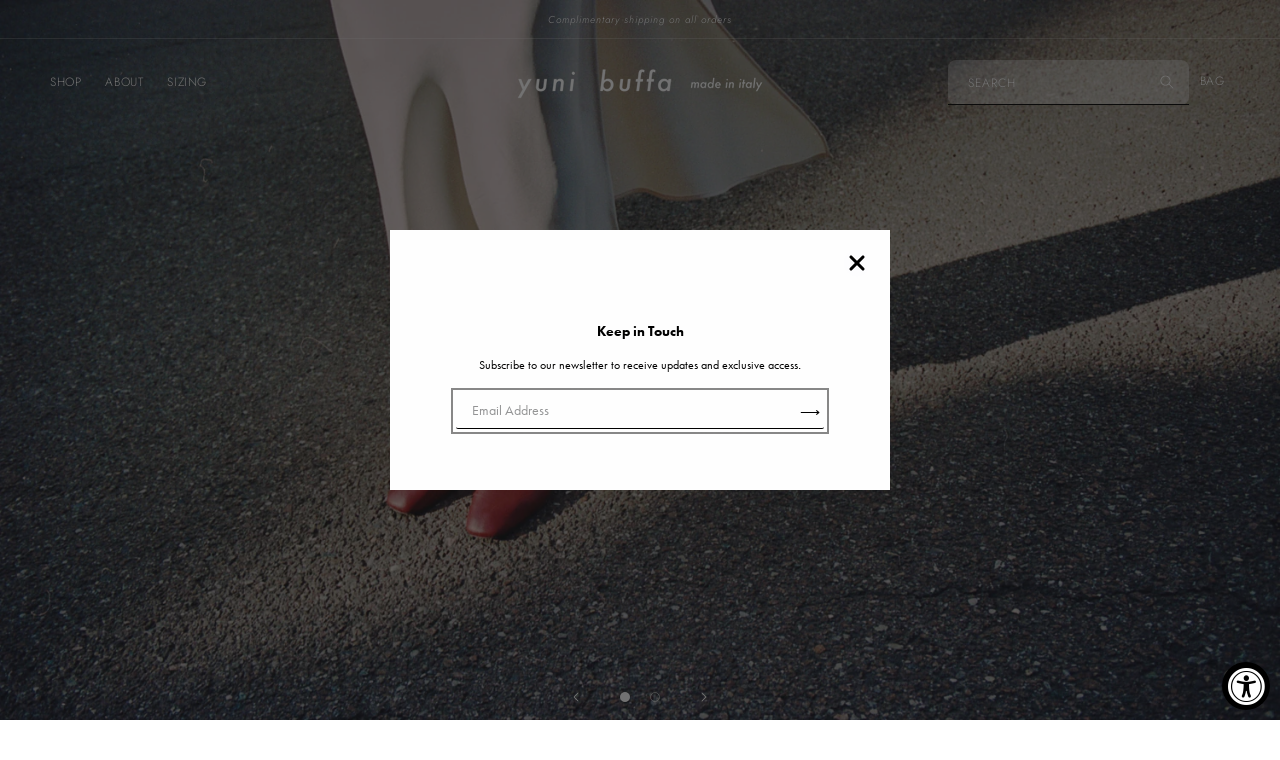

--- FILE ---
content_type: text/html; charset=utf-8
request_url: https://yunibuffa.com/
body_size: 77606
content:
<!doctype html>
<html class="js" lang="en">
  <head>
    
<!--Content in content_for_header -->
<!--LayoutHub-Embed--><link rel="stylesheet" href="https://fonts.googleapis.com/css?family=Poppins:100,200,300,400,500,600,700,800,900" /><link rel="stylesheet" type="text/css" href="[data-uri]" media="all">
<!--LH--><!--/LayoutHub-Embed--><meta charset="utf-8">
    <meta http-equiv="X-UA-Compatible" content="IE=edge">
    <meta name="viewport" content="width=device-width,initial-scale=1">
    <meta name="theme-color" content=""><!-- Google Tag Manager -->
    <script>(function(w,d,s,l,i){w[l]=w[l]||[];w[l].push({'gtm.start':
    new Date().getTime(),event:'gtm.js'});var f=d.getElementsByTagName(s)[0],
    j=d.createElement(s),dl=l!='dataLayer'?'&l='+l:'';j.async=true;j.src=
    'https://www.googletagmanager.com/gtm.js?id='+i+dl;f.parentNode.insertBefore(j,f);
    })(window,document,'script','dataLayer','GTM-M6TPLJK9');</script>

    <!-- End Google Tag Manager -->
    
    <script>  
  
  (function() {
      class Ultimate_Shopify_DataLayer {
        constructor() {
          window.dataLayer = window.dataLayer || []; 
          
          // use a prefix of events name
          this.eventPrefix = 'custom_';

          //Keep the value false to get non-formatted product ID
          this.formattedItemId = true; 

          // data schema
          this.dataSchema = {
            ecommerce: {
                show: true
            },
            dynamicRemarketing: {
                show: false,
                business_vertical: 'retail'
            }
          }

          // add to wishlist selectors
          this.addToWishListSelectors = {
            'addWishListIcon': '',
            'gridItemSelector': '',
            'productLinkSelector': 'a[href*="/products/"]'
          }

          // quick view selectors
          this.quickViewSelector = {
            'quickViewElement': '',
            'gridItemSelector': '',
            'productLinkSelector': 'a[href*="/products/"]'
          }

          // mini cart button selector
          this.miniCartButton = [
            'a[href="/cart"]', 
          ];
          this.miniCartAppersOn = 'click';


          // begin checkout buttons/links selectors
          this.beginCheckoutButtons = [
            'input[name="checkout"]',
            'button[name="checkout"]',
            'a[href="/checkout"]',
            '.additional-checkout-buttons',
          ];

          // direct checkout button selector
          this.shopifyDirectCheckoutButton = [
            '.shopify-payment-button'
          ]

          //Keep the value true if Add to Cart redirects to the cart page
          this.isAddToCartRedirect = false;
          
          // keep the value false if cart items increment/decrement/remove refresh page 
          this.isAjaxCartIncrementDecrement = true;
          

          // Caution: Do not modify anything below this line, as it may result in it not functioning correctly.
          this.cart = {"note":null,"attributes":{},"original_total_price":0,"total_price":0,"total_discount":0,"total_weight":0.0,"item_count":0,"items":[],"requires_shipping":false,"currency":"USD","items_subtotal_price":0,"cart_level_discount_applications":[],"checkout_charge_amount":0}
          this.countryCode = "US";
          this.collectData();  
          this.storeURL = "https://yunibuffa.com";
          localStorage.setItem('shopCountryCode', this.countryCode);
        }

        updateCart() {
          fetch("/cart.js")
          .then((response) => response.json())
          .then((data) => {
            this.cart = data;
          });
        }

       debounce(delay) {         
          let timeoutId;
          return function(func) {
            const context = this;
            const args = arguments;
            
            clearTimeout(timeoutId);
            
            timeoutId = setTimeout(function() {
              func.apply(context, args);
            }, delay);
          };
        }

        collectData() { 
            this.customerData();
            this.ajaxRequestData();
            this.searchPageData();
            this.miniCartData();
            this.beginCheckoutData();
  
            
  
            
  
            
            
            this.addToWishListData();
            this.quickViewData();
            this.formData();
            this.phoneClickData();
            this.emailClickData();
        }        

        //logged in customer data 
        customerData() {
            const currentUser = {};
            

            if (currentUser.email) {
              currentUser.hash_email = "e3b0c44298fc1c149afbf4c8996fb92427ae41e4649b934ca495991b7852b855"
            }

            if (currentUser.phone) {
              currentUser.hash_phone = "e3b0c44298fc1c149afbf4c8996fb92427ae41e4649b934ca495991b7852b855"
            }

            window.dataLayer = window.dataLayer || [];
            dataLayer.push({
              customer: currentUser
            });
        }

        // add_to_cart, remove_from_cart, search
        ajaxRequestData() {
          const self = this;
          
          // handle non-ajax add to cart
          if(this.isAddToCartRedirect) {
            document.addEventListener('submit', function(event) {
              const addToCartForm = event.target.closest('form[action="/cart/add"]');
              if(addToCartForm) {
                event.preventDefault();
                
                const formData = new FormData(addToCartForm);
            
                fetch(window.Shopify.routes.root + 'cart/add.js', {
                  method: 'POST',
                  body: formData
                })
                .then(response => {
                    window.location.href = "/cart";
                })
                .catch((error) => {
                  console.error('Error:', error);
                });
              }
            });
          }
          
          // fetch
          let originalFetch = window.fetch;
          let debounce = this.debounce(800);
          
          window.fetch = function () {
            return originalFetch.apply(this, arguments).then((response) => {
              if (response.ok) {
                let cloneResponse = response.clone();
                let requestURL = arguments[0];
                
                if(/.*\/search\/?.*\?.*q=.+/.test(requestURL) && !requestURL.includes('&requestFrom=uldt')) {   
                  const queryString = requestURL.split('?')[1];
                  const urlParams = new URLSearchParams(queryString);
                  const search_term = urlParams.get("q");

                  debounce(function() {
                    fetch(`${self.storeURL}/search/suggest.json?q=${search_term}&resources[type]=product&requestFrom=uldt`)
                      .then(res => res.json())
                      .then(function(data) {
                            const products = data.resources.results.products;
                            if(products.length) {
                              const fetchRequests = products.map(product =>
                                fetch(`${self.storeURL}/${product.url.split('?')[0]}.js`)
                                  .then(response => response.json())
                                  .catch(error => console.error('Error fetching:', error))
                              );

                              Promise.all(fetchRequests)
                                .then(products => {
                                    const items = products.map((product) => {
                                      return {
                                        product_id: product.id,
                                        product_title: product.title,
                                        variant_id: product.variants[0].id,
                                        variant_title: product.variants[0].title,
                                        vendor: product.vendor,
                                        total_discount: 0,
                                        final_price: product.price_min,
                                        product_type: product.type, 
                                        quantity: 1
                                      }
                                    });

                                    self.ecommerceDataLayer('search', {search_term, items});
                                })
                            }else {
                              self.ecommerceDataLayer('search', {search_term, items: []});
                            }
                      });
                  });
                }
                else if (requestURL.includes("/cart/add")) {
                  cloneResponse.text().then((text) => {
                    let data = JSON.parse(text);

                    if(data.items && Array.isArray(data.items)) {
                      data.items.forEach(function(item) {
                         self.ecommerceDataLayer('add_to_cart', {items: [item]});
                      })
                    } else {
                      self.ecommerceDataLayer('add_to_cart', {items: [data]});
                    }
                    self.updateCart();
                  });
                }else if(requestURL.includes("/cart/change") || requestURL.includes("/cart/update")) {
                  
                   cloneResponse.text().then((text) => {
                     
                    let newCart = JSON.parse(text);
                    let newCartItems = newCart.items;
                    let oldCartItems = self.cart.items;

                    for(let i = 0; i < oldCartItems.length; i++) {
                      let item = oldCartItems[i];
                      let newItem = newCartItems.find(newItems => newItems.id === item.id);


                      if(newItem) {

                        if(newItem.quantity > item.quantity) {
                          // cart item increment
                          let quantity = (newItem.quantity - item.quantity);
                          let updatedItem = {...item, quantity}
                          self.ecommerceDataLayer('add_to_cart', {items: [updatedItem]});
                          self.updateCart(); 

                        }else if(newItem.quantity < item.quantity) {
                          // cart item decrement
                          let quantity = (item.quantity - newItem.quantity);
                          let updatedItem = {...item, quantity}
                          self.ecommerceDataLayer('remove_from_cart', {items: [updatedItem]});
                          self.updateCart(); 
                        }
                        

                      }else {
                        self.ecommerceDataLayer('remove_from_cart', {items: [item]});
                        self.updateCart(); 
                      }
                    }
                     
                  });
                }
              }
              return response;
            });
          }
          // end fetch 


          //xhr
          var origXMLHttpRequest = XMLHttpRequest;
          XMLHttpRequest = function() {
            var requestURL;
    
            var xhr = new origXMLHttpRequest();
            var origOpen = xhr.open;
            var origSend = xhr.send;
            
            // Override the `open` function.
            xhr.open = function(method, url) {
                requestURL = url;
                return origOpen.apply(this, arguments);
            };
    
    
            xhr.send = function() {
    
                // Only proceed if the request URL matches what we're looking for.
                if (requestURL.includes("/cart/add") || requestURL.includes("/cart/change") || /.*\/search\/?.*\?.*q=.+/.test(requestURL)) {
        
                    xhr.addEventListener('load', function() {
                        if (xhr.readyState === 4) {
                            if (xhr.status >= 200 && xhr.status < 400) { 

                              if(/.*\/search\/?.*\?.*q=.+/.test(requestURL) && !requestURL.includes('&requestFrom=uldt')) {
                                const queryString = requestURL.split('?')[1];
                                const urlParams = new URLSearchParams(queryString);
                                const search_term = urlParams.get("q");

                                debounce(function() {
                                    fetch(`${self.storeURL}/search/suggest.json?q=${search_term}&resources[type]=product&requestFrom=uldt`)
                                      .then(res => res.json())
                                      .then(function(data) {
                                            const products = data.resources.results.products;
                                            if(products.length) {
                                              const fetchRequests = products.map(product =>
                                                fetch(`${self.storeURL}/${product.url.split('?')[0]}.js`)
                                                  .then(response => response.json())
                                                  .catch(error => console.error('Error fetching:', error))
                                              );
                
                                              Promise.all(fetchRequests)
                                                .then(products => {
                                                    const items = products.map((product) => {
                                                      return {
                                                        product_id: product.id,
                                                        product_title: product.title,
                                                        variant_id: product.variants[0].id,
                                                        variant_title: product.variants[0].title,
                                                        vendor: product.vendor,
                                                        total_discount: 0,
                                                        final_price: product.price_min,
                                                        product_type: product.type, 
                                                        quantity: 1
                                                      }
                                                    });
                
                                                    self.ecommerceDataLayer('search', {search_term, items});
                                                })
                                            }else {
                                              self.ecommerceDataLayer('search', {search_term, items: []});
                                            }
                                      });
                                  });

                              }

                              else if(requestURL.includes("/cart/add")) {
                                  const data = JSON.parse(xhr.responseText);

                                  if(data.items && Array.isArray(data.items)) {
                                    data.items.forEach(function(item) {
                                        self.ecommerceDataLayer('add_to_cart', {items: [item]});
                                      })
                                  } else {
                                    self.ecommerceDataLayer('add_to_cart', {items: [data]});
                                  }
                                  self.updateCart();
                                 
                               }else if(requestURL.includes("/cart/change")) {
                                 
                                  const newCart = JSON.parse(xhr.responseText);
                                  const newCartItems = newCart.items;
                                  let oldCartItems = self.cart.items;
              
                                  for(let i = 0; i < oldCartItems.length; i++) {
                                    let item = oldCartItems[i];
                                    let newItem = newCartItems.find(newItems => newItems.id === item.id);
              
              
                                    if(newItem) {
                                      if(newItem.quantity > item.quantity) {
                                        // cart item increment
                                        let quantity = (newItem.quantity - item.quantity);
                                        let updatedItem = {...item, quantity}
                                        self.ecommerceDataLayer('add_to_cart', {items: [updatedItem]});
                                        self.updateCart(); 
              
                                      }else if(newItem.quantity < item.quantity) {
                                        // cart item decrement
                                        let quantity = (item.quantity - newItem.quantity);
                                        let updatedItem = {...item, quantity}
                                        self.ecommerceDataLayer('remove_from_cart', {items: [updatedItem]});
                                        self.updateCart(); 
                                      }
                                      
              
                                    }else {
                                      self.ecommerceDataLayer('remove_from_cart', {items: [item]});
                                      self.updateCart(); 
                                    }
                                  }
                               }          
                            }
                        }
                    });
                }
    
                return origSend.apply(this, arguments);
            };
    
            return xhr;
          }; 
          //end xhr
        }

        // search event from search page
        searchPageData() {
          const self = this;
          let pageUrl = window.location.href;
          
          if(/.+\/search\?.*\&?q=.+/.test(pageUrl)) {   
            const queryString = pageUrl.split('?')[1];
            const urlParams = new URLSearchParams(queryString);
            const search_term = urlParams.get("q");
                
            fetch(`https://yunibuffa.com/search/suggest.json?q=${search_term}&resources[type]=product&requestFrom=uldt`)
            .then(res => res.json())
            .then(function(data) {
                  const products = data.resources.results.products;
                  if(products.length) {
                    const fetchRequests = products.map(product =>
                      fetch(`${self.storeURL}/${product.url.split('?')[0]}.js`)
                        .then(response => response.json())
                        .catch(error => console.error('Error fetching:', error))
                    );
                    Promise.all(fetchRequests)
                    .then(products => {
                        const items = products.map((product) => {
                            return {
                            product_id: product.id,
                            product_title: product.title,
                            variant_id: product.variants[0].id,
                            variant_title: product.variants[0].title,
                            vendor: product.vendor,
                            total_discount: 0,
                            final_price: product.price_min,
                            product_type: product.type, 
                            quantity: 1
                            }
                        });

                        self.ecommerceDataLayer('search', {search_term, items});
                    });
                  }else {
                    self.ecommerceDataLayer('search', {search_term, items: []});
                  }
            });
          }
        }

        // view_cart
        miniCartData() {
          if(this.miniCartButton.length) {
            let self = this;
            if(this.miniCartAppersOn === 'hover') {
              this.miniCartAppersOn = 'mouseenter';
            }
            this.miniCartButton.forEach((selector) => {
              let miniCartButtons = document.querySelectorAll(selector);
              miniCartButtons.forEach((miniCartButton) => {
                  miniCartButton.addEventListener(self.miniCartAppersOn, () => {
                    self.ecommerceDataLayer('view_cart', self.cart);
                  });
              })
            });
          }
        }

        // begin_checkout
        beginCheckoutData() {
          let self = this;
          document.addEventListener('pointerdown', () => {
            let targetElement = event.target.closest(self.beginCheckoutButtons.join(', '));
            if(targetElement) {
              self.ecommerceDataLayer('begin_checkout', self.cart);
            }
          });
        }

        // view_cart, add_to_cart, remove_from_cart
        viewCartPageData() {
          
          this.ecommerceDataLayer('view_cart', this.cart);

          //if cart quantity change reload page 
          if(!this.isAjaxCartIncrementDecrement) {
            const self = this;
            document.addEventListener('pointerdown', (event) => {
              const target = event.target.closest('a[href*="/cart/change?"]');
              if(target) {
                const linkUrl = target.getAttribute('href');
                const queryString = linkUrl.split("?")[1];
                const urlParams = new URLSearchParams(queryString);
                const newQuantity = urlParams.get("quantity");
                const line = urlParams.get("line");
                const cart_id = urlParams.get("id");
        
                
                if(newQuantity && (line || cart_id)) {
                  let item = line ? {...self.cart.items[line - 1]} : self.cart.items.find(item => item.key === cart_id);
        
                  let event = 'add_to_cart';
                  if(newQuantity < item.quantity) {
                    event = 'remove_from_cart';
                  }
        
                  let quantity = Math.abs(newQuantity - item.quantity);
                  item['quantity'] = quantity;
        
                  self.ecommerceDataLayer(event, {items: [item]});
                }
              }
            });
          }
        }

        productSinglePage() {
        
        }

        collectionsPageData() {
          var ecommerce = {
            'items': [
              
              ]
          };

          ecommerce['item_list_id'] = null
          ecommerce['item_list_name'] = null

          this.ecommerceDataLayer('view_item_list', ecommerce);
        }
        
        
        // add to wishlist
        addToWishListData() {
          if(this.addToWishListSelectors && this.addToWishListSelectors.addWishListIcon) {
            const self = this;
            document.addEventListener('pointerdown', (event) => {
              let target = event.target;
              
              if(target.closest(self.addToWishListSelectors.addWishListIcon)) {
                let pageULR = window.location.href.replace(/\?.+/, '');
                let requestURL = undefined;
          
                if(/\/products\/[^/]+$/.test(pageULR)) {
                  requestURL = pageULR;
                } else if(self.addToWishListSelectors.gridItemSelector && self.addToWishListSelectors.productLinkSelector) {
                  let itemElement = target.closest(self.addToWishListSelectors.gridItemSelector);
                  if(itemElement) {
                    let linkElement = itemElement.querySelector(self.addToWishListSelectors.productLinkSelector); 
                    if(linkElement) {
                      let link = linkElement.getAttribute('href').replace(/\?.+/g, '');
                      if(link && /\/products\/[^/]+$/.test(link)) {
                        requestURL = link;
                      }
                    }
                  }
                }

                if(requestURL) {
                  fetch(requestURL + '.json')
                    .then(res => res.json())
                    .then(result => {
                      let data = result.product;                    
                      if(data) {
                        let dataLayerData = {
                          product_id: data.id,
                            variant_id: data.variants[0].id,
                            product_title: data.title,
                          quantity: 1,
                          final_price: parseFloat(data.variants[0].price) * 100,
                          total_discount: 0,
                          product_type: data.product_type,
                          vendor: data.vendor,
                          variant_title: (data.variants[0].title !== 'Default Title') ? data.variants[0].title : undefined,
                          sku: data.variants[0].sku,
                        }

                        self.ecommerceDataLayer('add_to_wishlist', {items: [dataLayerData]});
                      }
                    });
                }
              }
            });
          }
        }

        quickViewData() {
          if(this.quickViewSelector.quickViewElement && this.quickViewSelector.gridItemSelector && this.quickViewSelector.productLinkSelector) {
            const self = this;
            document.addEventListener('pointerdown', (event) => {
              let target = event.target;
              if(target.closest(self.quickViewSelector.quickViewElement)) {
                let requestURL = undefined;
                let itemElement = target.closest(this.quickViewSelector.gridItemSelector );
                
                if(itemElement) {
                  let linkElement = itemElement.querySelector(self.quickViewSelector.productLinkSelector); 
                  if(linkElement) {
                    let link = linkElement.getAttribute('href').replace(/\?.+/g, '');
                    if(link && /\/products\/[^/]+$/.test(link)) {
                      requestURL = link;
                    }
                  }
                }   
                
                if(requestURL) {
                    fetch(requestURL + '.json')
                      .then(res => res.json())
                      .then(result => {
                        let data = result.product;                    
                        if(data) {
                          let dataLayerData = {
                            product_id: data.id,
                            variant_id: data.variants[0].id,
                            product_title: data.title,
                            quantity: 1,
                            final_price: parseFloat(data.variants[0].price) * 100,
                            total_discount: 0,
                            product_type: data.product_type,
                            vendor: data.vendor,
                            variant_title: (data.variants[0].title !== 'Default Title') ? data.variants[0].title : undefined,
                            sku: data.variants[0].sku,
                          }
  
                          self.ecommerceDataLayer('view_item', {items: [dataLayerData]});
                          self.quickViewVariants = data.variants;
                          self.quickViewedItem = dataLayerData;
                        }
                      });
                  }
              }
            });

            
              if(this.shopifyDirectCheckoutButton.length) {
                let self = this;
                document.addEventListener('pointerdown', (event) => {
                  let target = event.target;
                  let checkoutButton = event.target.closest(this.shopifyDirectCheckoutButton.join(', '));
                  
                  if(self.quickViewVariants && self.quickViewedItem && self.quickViewVariants.length && checkoutButton) {

                    let checkoutForm = checkoutButton.closest('form[action*="/cart/add"]');
                    if(checkoutForm) {
                        let quantity = 1;
                        let varientInput = checkoutForm.querySelector('input[name="id"]');
                        let quantitySelector = checkoutForm.getAttribute('id');

                        if(quantitySelector) {
                          let quentityInput = document.querySelector('input[name="quantity"][form="'+quantitySelector+'"]');
                          if(quentityInput) {
                              quantity = +quentityInput.value;
                          }
                        }

                        if(varientInput) {
                            let variant_id = parseInt(varientInput.value);

                            if(variant_id) {
                                const variant = self.quickViewVariants.find(item => item.id === +variant_id);
                                if(variant && self.quickViewedItem) {
                                    self.quickViewedItem['variant_id'] = variant_id;
                                    self.quickViewedItem['variant_title'] = variant.title;
                                    self.quickViewedItem['final_price'] = parseFloat(variant.price) * 100;
                                    self.quickViewedItem['quantity'] = quantity; 
    
                                    self.ecommerceDataLayer('add_to_cart', {items: [self.quickViewedItem]});
                                    self.ecommerceDataLayer('begin_checkout', {items: [self.quickViewedItem]});
                                }
                            }
                        }
                    }

                  }
                }); 
            }
            
          }
        }

        // all ecommerce events
         ecommerceDataLayer(event, data) {
          const self = this;
          dataLayer.push({ 'ecommerce': null });
          const dataLayerData = {
            "event": this.eventPrefix + event,
            'ecommerce': {
               'currency': this.cart.currency,
               'items': data.items.map((item, index) => {
                 const dataLayerItem = {
                    'index': index,
                    'item_id': this.formattedItemId  ? `shopify_${this.countryCode}_${item.product_id}_${item.variant_id}` : item.product_id.toString(),
                    'product_id': item.product_id.toString(),
                    'variant_id': item.variant_id.toString(),
                    'item_name': item.product_title,
                    'quantity': item.quantity,
                    'price': +((item.final_price / 100).toFixed(2)),
                    'discount': item.total_discount ? +((item.total_discount / 100).toFixed(2)) : 0 
                }

                if(item.product_type) {
                  dataLayerItem['item_category'] = item.product_type;
                }
                
                if(item.vendor) {
                  dataLayerItem['item_brand'] = item.vendor;
                }
               
                if(item.variant_title && item.variant_title !== 'Default Title') {
                  dataLayerItem['item_variant'] = item.variant_title;
                }
              
                if(item.sku) {
                  dataLayerItem['sku'] = item.sku;
                }

                if(item.item_list_name) {
                  dataLayerItem['item_list_name'] = item.item_list_name;
                }

                if(item.item_list_id) {
                  dataLayerItem['item_list_id'] = item.item_list_id.toString()
                }

                return dataLayerItem;
              })
            }
          }

          if(data.total_price !== undefined) {
            dataLayerData['ecommerce']['value'] =  +((data.total_price / 100).toFixed(2));
          } else {
            dataLayerData['ecommerce']['value'] = +(dataLayerData['ecommerce']['items'].reduce((total, item) => total + (item.price * item.quantity), 0)).toFixed(2);
          }
          
          if(data.item_list_id) {
            dataLayerData['ecommerce']['item_list_id'] = data.item_list_id;
          }
          
          if(data.item_list_name) {
            dataLayerData['ecommerce']['item_list_name'] = data.item_list_name;
          }

          if(data.search_term) {
            dataLayerData['search_term'] = data.search_term;
          }

          if(self.dataSchema.dynamicRemarketing && self.dataSchema.dynamicRemarketing.show) {
            dataLayer.push({ 'dynamicRemarketing': null });
            dataLayerData['dynamicRemarketing'] = {
                value: dataLayerData.ecommerce.value,
                items: dataLayerData.ecommerce.items.map(item => ({id: item.item_id, google_business_vertical: self.dataSchema.dynamicRemarketing.business_vertical}))
            }
          }

          if(!self.dataSchema.ecommerce ||  !self.dataSchema.ecommerce.show) {
            delete dataLayerData['ecommerce'];
          }

          dataLayer.push(dataLayerData);
        } 

        
        // contact form submit & newsletters signup
        formData() {
          const self = this;
          document.addEventListener('submit', function(event) {

            let targetForm = event.target.closest('form[action^="/contact"]');


            if(targetForm) {
              const formData = {
                form_location: window.location.href,
                form_id: targetForm.getAttribute('id'),
                form_classes: targetForm.getAttribute('class')
              };
                            
              let formType = targetForm.querySelector('input[name="form_type"]');
              let inputs = targetForm.querySelectorAll("input:not([type=hidden]):not([type=submit]), textarea, select");
              
              inputs.forEach(function(input) {
                var inputName = input.name;
                var inputValue = input.value;
                
                if (inputName && inputValue) {
                  var matches = inputName.match(/\[(.*?)\]/);
                  if (matches && matches.length > 1) {
                     var fieldName = matches[1];
                     formData[fieldName] = input.value;
                  }
                }
              });
              
              if(formType && formType.value === 'customer') {
                dataLayer.push({ event: self.eventPrefix + 'newsletter_signup', ...formData});
              } else if(formType && formType.value === 'contact') {
                dataLayer.push({ event: self.eventPrefix + 'contact_form_submit', ...formData});
              }
            }
          });

        }

        // phone_number_click event
        phoneClickData() {
          const self = this; 
          document.addEventListener('click', function(event) {
            let target = event.target.closest('a[href^="tel:"]');
            if(target) {
              let phone_number = target.getAttribute('href').replace('tel:', '');
              dataLayer.push({
                event: self.eventPrefix + 'phone_number_click',
                page_location: window.location.href,
                link_classes: target.getAttribute('class'),
                link_id: target.getAttribute('id'),
                phone_number
              })
            }
          });
        }
  
        // email_click event
        emailClickData() {
          const self = this; 
          document.addEventListener('click', function(event) {
            let target = event.target.closest('a[href^="mailto:"]');
            if(target) {
              let email_address = target.getAttribute('href').replace('mailto:', '');
              dataLayer.push({
                event: self.eventPrefix + 'email_click',
                page_location: window.location.href,
                link_classes: target.getAttribute('class'),
                link_id: target.getAttribute('id'),
                email_address
              })
            }
          });
        }
      } 
      // end Ultimate_Shopify_DataLayer

      document.addEventListener('DOMContentLoaded', function() {
        try{
          new Ultimate_Shopify_DataLayer();
        }catch(error) {
          console.log(error);
        }
      });
    
  })();
</script>
<link rel="icon" type="image/png" href="//yunibuffa.com/cdn/shop/files/Yunifavicon.jpg?crop=center&height=32&v=1614746766&width=32"><link rel="preconnect" href="https://fonts.shopifycdn.com" crossorigin>


    


    <script src="//yunibuffa.com/cdn/shop/t/19/assets/constants.js?v=132983761750457495441734973480" defer="defer"></script>
    <script src="//yunibuffa.com/cdn/shop/t/19/assets/pubsub.js?v=158357773527763999511734973480" defer="defer"></script>
    <script src="//yunibuffa.com/cdn/shop/t/19/assets/global.js?v=152862011079830610291734973480" defer="defer"></script>
    <script src="//yunibuffa.com/cdn/shop/t/19/assets/details-disclosure.js?v=13653116266235556501734973480" defer="defer"></script>
    <script src="//yunibuffa.com/cdn/shop/t/19/assets/details-modal.js?v=25581673532751508451734973480" defer="defer"></script>
    <script src="//yunibuffa.com/cdn/shop/t/19/assets/search-form.js?v=133129549252120666541734973480" defer="defer"></script><script>window.performance && window.performance.mark && window.performance.mark('shopify.content_for_header.start');</script><meta name="facebook-domain-verification" content="bajg5e78cozjdxez6zzbyslhi2tf3d">
<meta name="google-site-verification" content="dEn6yXdGgTfvDEdRd7q0aQzbc3u8cIpevSpuWHfpqR8">
<meta id="shopify-digital-wallet" name="shopify-digital-wallet" content="/31061999755/digital_wallets/dialog">
<meta name="shopify-checkout-api-token" content="e9403be4d20aafc8e4585436733ced0e">
<script async="async" src="/checkouts/internal/preloads.js?locale=en-US"></script>
<link rel="preconnect" href="https://shop.app" crossorigin="anonymous">
<script async="async" src="https://shop.app/checkouts/internal/preloads.js?locale=en-US&shop_id=31061999755" crossorigin="anonymous"></script>
<script id="apple-pay-shop-capabilities" type="application/json">{"shopId":31061999755,"countryCode":"US","currencyCode":"USD","merchantCapabilities":["supports3DS"],"merchantId":"gid:\/\/shopify\/Shop\/31061999755","merchantName":"Yuni Buffa","requiredBillingContactFields":["postalAddress","email"],"requiredShippingContactFields":["postalAddress","email"],"shippingType":"shipping","supportedNetworks":["visa","masterCard","amex","discover","elo","jcb"],"total":{"type":"pending","label":"Yuni Buffa","amount":"1.00"},"shopifyPaymentsEnabled":true,"supportsSubscriptions":true}</script>
<script id="shopify-features" type="application/json">{"accessToken":"e9403be4d20aafc8e4585436733ced0e","betas":["rich-media-storefront-analytics"],"domain":"yunibuffa.com","predictiveSearch":true,"shopId":31061999755,"locale":"en"}</script>
<script>var Shopify = Shopify || {};
Shopify.shop = "ytb-studios.myshopify.com";
Shopify.locale = "en";
Shopify.currency = {"active":"USD","rate":"1.0"};
Shopify.country = "US";
Shopify.theme = {"name":"Dawn","id":142085161146,"schema_name":"Dawn","schema_version":"15.2.0","theme_store_id":887,"role":"main"};
Shopify.theme.handle = "null";
Shopify.theme.style = {"id":null,"handle":null};
Shopify.cdnHost = "yunibuffa.com/cdn";
Shopify.routes = Shopify.routes || {};
Shopify.routes.root = "/";</script>
<script type="module">!function(o){(o.Shopify=o.Shopify||{}).modules=!0}(window);</script>
<script>!function(o){function n(){var o=[];function n(){o.push(Array.prototype.slice.apply(arguments))}return n.q=o,n}var t=o.Shopify=o.Shopify||{};t.loadFeatures=n(),t.autoloadFeatures=n()}(window);</script>
<script>
  window.ShopifyPay = window.ShopifyPay || {};
  window.ShopifyPay.apiHost = "shop.app\/pay";
  window.ShopifyPay.redirectState = null;
</script>
<script id="shop-js-analytics" type="application/json">{"pageType":"index"}</script>
<script defer="defer" async type="module" src="//yunibuffa.com/cdn/shopifycloud/shop-js/modules/v2/client.init-shop-cart-sync_BApSsMSl.en.esm.js"></script>
<script defer="defer" async type="module" src="//yunibuffa.com/cdn/shopifycloud/shop-js/modules/v2/chunk.common_CBoos6YZ.esm.js"></script>
<script type="module">
  await import("//yunibuffa.com/cdn/shopifycloud/shop-js/modules/v2/client.init-shop-cart-sync_BApSsMSl.en.esm.js");
await import("//yunibuffa.com/cdn/shopifycloud/shop-js/modules/v2/chunk.common_CBoos6YZ.esm.js");

  window.Shopify.SignInWithShop?.initShopCartSync?.({"fedCMEnabled":true,"windoidEnabled":true});

</script>
<script>
  window.Shopify = window.Shopify || {};
  if (!window.Shopify.featureAssets) window.Shopify.featureAssets = {};
  window.Shopify.featureAssets['shop-js'] = {"shop-cart-sync":["modules/v2/client.shop-cart-sync_DJczDl9f.en.esm.js","modules/v2/chunk.common_CBoos6YZ.esm.js"],"init-fed-cm":["modules/v2/client.init-fed-cm_BzwGC0Wi.en.esm.js","modules/v2/chunk.common_CBoos6YZ.esm.js"],"init-windoid":["modules/v2/client.init-windoid_BS26ThXS.en.esm.js","modules/v2/chunk.common_CBoos6YZ.esm.js"],"shop-cash-offers":["modules/v2/client.shop-cash-offers_DthCPNIO.en.esm.js","modules/v2/chunk.common_CBoos6YZ.esm.js","modules/v2/chunk.modal_Bu1hFZFC.esm.js"],"shop-button":["modules/v2/client.shop-button_D_JX508o.en.esm.js","modules/v2/chunk.common_CBoos6YZ.esm.js"],"init-shop-email-lookup-coordinator":["modules/v2/client.init-shop-email-lookup-coordinator_DFwWcvrS.en.esm.js","modules/v2/chunk.common_CBoos6YZ.esm.js"],"shop-toast-manager":["modules/v2/client.shop-toast-manager_tEhgP2F9.en.esm.js","modules/v2/chunk.common_CBoos6YZ.esm.js"],"shop-login-button":["modules/v2/client.shop-login-button_DwLgFT0K.en.esm.js","modules/v2/chunk.common_CBoos6YZ.esm.js","modules/v2/chunk.modal_Bu1hFZFC.esm.js"],"avatar":["modules/v2/client.avatar_BTnouDA3.en.esm.js"],"init-shop-cart-sync":["modules/v2/client.init-shop-cart-sync_BApSsMSl.en.esm.js","modules/v2/chunk.common_CBoos6YZ.esm.js"],"pay-button":["modules/v2/client.pay-button_BuNmcIr_.en.esm.js","modules/v2/chunk.common_CBoos6YZ.esm.js"],"init-shop-for-new-customer-accounts":["modules/v2/client.init-shop-for-new-customer-accounts_DrjXSI53.en.esm.js","modules/v2/client.shop-login-button_DwLgFT0K.en.esm.js","modules/v2/chunk.common_CBoos6YZ.esm.js","modules/v2/chunk.modal_Bu1hFZFC.esm.js"],"init-customer-accounts-sign-up":["modules/v2/client.init-customer-accounts-sign-up_TlVCiykN.en.esm.js","modules/v2/client.shop-login-button_DwLgFT0K.en.esm.js","modules/v2/chunk.common_CBoos6YZ.esm.js","modules/v2/chunk.modal_Bu1hFZFC.esm.js"],"shop-follow-button":["modules/v2/client.shop-follow-button_C5D3XtBb.en.esm.js","modules/v2/chunk.common_CBoos6YZ.esm.js","modules/v2/chunk.modal_Bu1hFZFC.esm.js"],"checkout-modal":["modules/v2/client.checkout-modal_8TC_1FUY.en.esm.js","modules/v2/chunk.common_CBoos6YZ.esm.js","modules/v2/chunk.modal_Bu1hFZFC.esm.js"],"init-customer-accounts":["modules/v2/client.init-customer-accounts_C0Oh2ljF.en.esm.js","modules/v2/client.shop-login-button_DwLgFT0K.en.esm.js","modules/v2/chunk.common_CBoos6YZ.esm.js","modules/v2/chunk.modal_Bu1hFZFC.esm.js"],"lead-capture":["modules/v2/client.lead-capture_Cq0gfm7I.en.esm.js","modules/v2/chunk.common_CBoos6YZ.esm.js","modules/v2/chunk.modal_Bu1hFZFC.esm.js"],"shop-login":["modules/v2/client.shop-login_BmtnoEUo.en.esm.js","modules/v2/chunk.common_CBoos6YZ.esm.js","modules/v2/chunk.modal_Bu1hFZFC.esm.js"],"payment-terms":["modules/v2/client.payment-terms_BHOWV7U_.en.esm.js","modules/v2/chunk.common_CBoos6YZ.esm.js","modules/v2/chunk.modal_Bu1hFZFC.esm.js"]};
</script>
<script>(function() {
  var isLoaded = false;
  function asyncLoad() {
    if (isLoaded) return;
    isLoaded = true;
    var urls = ["https:\/\/app.layouthub.com\/shopify\/layouthub.js?shop=ytb-studios.myshopify.com","https:\/\/instafeed.nfcube.com\/cdn\/7601b77ba0e975a9e847a05010c78975.js?shop=ytb-studios.myshopify.com","https:\/\/widgets.automizely.com\/pages\/v1\/pages.js?store_connection_id=573a4fa095c5421fb8ab77f90629feb3\u0026mapped_org_id=2f80535de5b90f27ab1121947e187552_v1\u0026shop=ytb-studios.myshopify.com","https:\/\/static.shareasale.com\/json\/shopify\/deduplication.js?shop=ytb-studios.myshopify.com","https:\/\/static.shareasale.com\/json\/shopify\/shareasale-tracking.js?sasmid=125291\u0026ssmtid=19038\u0026shop=ytb-studios.myshopify.com","https:\/\/cdn.shopify.com\/s\/files\/1\/0310\/6199\/9755\/t\/2\/assets\/globo.formbuilder.init.js?v=1618019180\u0026shop=ytb-studios.myshopify.com","\/\/cdn.shopify.com\/s\/files\/1\/0875\/2064\/files\/easyslider-1.0.0.js?shop=ytb-studios.myshopify.com","https:\/\/cdn.shopify.com\/s\/files\/1\/0310\/6199\/9755\/t\/19\/assets\/yoast-active-script.js?v=1743777008\u0026shop=ytb-studios.myshopify.com"];
    for (var i = 0; i < urls.length; i++) {
      var s = document.createElement('script');
      s.type = 'text/javascript';
      s.async = true;
      s.src = urls[i];
      var x = document.getElementsByTagName('script')[0];
      x.parentNode.insertBefore(s, x);
    }
  };
  if(window.attachEvent) {
    window.attachEvent('onload', asyncLoad);
  } else {
    window.addEventListener('load', asyncLoad, false);
  }
})();</script>
<script id="__st">var __st={"a":31061999755,"offset":-18000,"reqid":"2c11d576-caa4-4521-ae87-2621c005993a-1768887430","pageurl":"yunibuffa.com\/","u":"377ce61a469a","p":"home"};</script>
<script>window.ShopifyPaypalV4VisibilityTracking = true;</script>
<script id="captcha-bootstrap">!function(){'use strict';const t='contact',e='account',n='new_comment',o=[[t,t],['blogs',n],['comments',n],[t,'customer']],c=[[e,'customer_login'],[e,'guest_login'],[e,'recover_customer_password'],[e,'create_customer']],r=t=>t.map((([t,e])=>`form[action*='/${t}']:not([data-nocaptcha='true']) input[name='form_type'][value='${e}']`)).join(','),a=t=>()=>t?[...document.querySelectorAll(t)].map((t=>t.form)):[];function s(){const t=[...o],e=r(t);return a(e)}const i='password',u='form_key',d=['recaptcha-v3-token','g-recaptcha-response','h-captcha-response',i],f=()=>{try{return window.sessionStorage}catch{return}},m='__shopify_v',_=t=>t.elements[u];function p(t,e,n=!1){try{const o=window.sessionStorage,c=JSON.parse(o.getItem(e)),{data:r}=function(t){const{data:e,action:n}=t;return t[m]||n?{data:e,action:n}:{data:t,action:n}}(c);for(const[e,n]of Object.entries(r))t.elements[e]&&(t.elements[e].value=n);n&&o.removeItem(e)}catch(o){console.error('form repopulation failed',{error:o})}}const l='form_type',E='cptcha';function T(t){t.dataset[E]=!0}const w=window,h=w.document,L='Shopify',v='ce_forms',y='captcha';let A=!1;((t,e)=>{const n=(g='f06e6c50-85a8-45c8-87d0-21a2b65856fe',I='https://cdn.shopify.com/shopifycloud/storefront-forms-hcaptcha/ce_storefront_forms_captcha_hcaptcha.v1.5.2.iife.js',D={infoText:'Protected by hCaptcha',privacyText:'Privacy',termsText:'Terms'},(t,e,n)=>{const o=w[L][v],c=o.bindForm;if(c)return c(t,g,e,D).then(n);var r;o.q.push([[t,g,e,D],n]),r=I,A||(h.body.append(Object.assign(h.createElement('script'),{id:'captcha-provider',async:!0,src:r})),A=!0)});var g,I,D;w[L]=w[L]||{},w[L][v]=w[L][v]||{},w[L][v].q=[],w[L][y]=w[L][y]||{},w[L][y].protect=function(t,e){n(t,void 0,e),T(t)},Object.freeze(w[L][y]),function(t,e,n,w,h,L){const[v,y,A,g]=function(t,e,n){const i=e?o:[],u=t?c:[],d=[...i,...u],f=r(d),m=r(i),_=r(d.filter((([t,e])=>n.includes(e))));return[a(f),a(m),a(_),s()]}(w,h,L),I=t=>{const e=t.target;return e instanceof HTMLFormElement?e:e&&e.form},D=t=>v().includes(t);t.addEventListener('submit',(t=>{const e=I(t);if(!e)return;const n=D(e)&&!e.dataset.hcaptchaBound&&!e.dataset.recaptchaBound,o=_(e),c=g().includes(e)&&(!o||!o.value);(n||c)&&t.preventDefault(),c&&!n&&(function(t){try{if(!f())return;!function(t){const e=f();if(!e)return;const n=_(t);if(!n)return;const o=n.value;o&&e.removeItem(o)}(t);const e=Array.from(Array(32),(()=>Math.random().toString(36)[2])).join('');!function(t,e){_(t)||t.append(Object.assign(document.createElement('input'),{type:'hidden',name:u})),t.elements[u].value=e}(t,e),function(t,e){const n=f();if(!n)return;const o=[...t.querySelectorAll(`input[type='${i}']`)].map((({name:t})=>t)),c=[...d,...o],r={};for(const[a,s]of new FormData(t).entries())c.includes(a)||(r[a]=s);n.setItem(e,JSON.stringify({[m]:1,action:t.action,data:r}))}(t,e)}catch(e){console.error('failed to persist form',e)}}(e),e.submit())}));const S=(t,e)=>{t&&!t.dataset[E]&&(n(t,e.some((e=>e===t))),T(t))};for(const o of['focusin','change'])t.addEventListener(o,(t=>{const e=I(t);D(e)&&S(e,y())}));const B=e.get('form_key'),M=e.get(l),P=B&&M;t.addEventListener('DOMContentLoaded',(()=>{const t=y();if(P)for(const e of t)e.elements[l].value===M&&p(e,B);[...new Set([...A(),...v().filter((t=>'true'===t.dataset.shopifyCaptcha))])].forEach((e=>S(e,t)))}))}(h,new URLSearchParams(w.location.search),n,t,e,['guest_login'])})(!0,!0)}();</script>
<script integrity="sha256-4kQ18oKyAcykRKYeNunJcIwy7WH5gtpwJnB7kiuLZ1E=" data-source-attribution="shopify.loadfeatures" defer="defer" src="//yunibuffa.com/cdn/shopifycloud/storefront/assets/storefront/load_feature-a0a9edcb.js" crossorigin="anonymous"></script>
<script crossorigin="anonymous" defer="defer" src="//yunibuffa.com/cdn/shopifycloud/storefront/assets/shopify_pay/storefront-65b4c6d7.js?v=20250812"></script>
<script data-source-attribution="shopify.dynamic_checkout.dynamic.init">var Shopify=Shopify||{};Shopify.PaymentButton=Shopify.PaymentButton||{isStorefrontPortableWallets:!0,init:function(){window.Shopify.PaymentButton.init=function(){};var t=document.createElement("script");t.src="https://yunibuffa.com/cdn/shopifycloud/portable-wallets/latest/portable-wallets.en.js",t.type="module",document.head.appendChild(t)}};
</script>
<script data-source-attribution="shopify.dynamic_checkout.buyer_consent">
  function portableWalletsHideBuyerConsent(e){var t=document.getElementById("shopify-buyer-consent"),n=document.getElementById("shopify-subscription-policy-button");t&&n&&(t.classList.add("hidden"),t.setAttribute("aria-hidden","true"),n.removeEventListener("click",e))}function portableWalletsShowBuyerConsent(e){var t=document.getElementById("shopify-buyer-consent"),n=document.getElementById("shopify-subscription-policy-button");t&&n&&(t.classList.remove("hidden"),t.removeAttribute("aria-hidden"),n.addEventListener("click",e))}window.Shopify?.PaymentButton&&(window.Shopify.PaymentButton.hideBuyerConsent=portableWalletsHideBuyerConsent,window.Shopify.PaymentButton.showBuyerConsent=portableWalletsShowBuyerConsent);
</script>
<script data-source-attribution="shopify.dynamic_checkout.cart.bootstrap">document.addEventListener("DOMContentLoaded",(function(){function t(){return document.querySelector("shopify-accelerated-checkout-cart, shopify-accelerated-checkout")}if(t())Shopify.PaymentButton.init();else{new MutationObserver((function(e,n){t()&&(Shopify.PaymentButton.init(),n.disconnect())})).observe(document.body,{childList:!0,subtree:!0})}}));
</script>
<script id='scb4127' type='text/javascript' async='' src='https://yunibuffa.com/cdn/shopifycloud/privacy-banner/storefront-banner.js'></script><link id="shopify-accelerated-checkout-styles" rel="stylesheet" media="screen" href="https://yunibuffa.com/cdn/shopifycloud/portable-wallets/latest/accelerated-checkout-backwards-compat.css" crossorigin="anonymous">
<style id="shopify-accelerated-checkout-cart">
        #shopify-buyer-consent {
  margin-top: 1em;
  display: inline-block;
  width: 100%;
}

#shopify-buyer-consent.hidden {
  display: none;
}

#shopify-subscription-policy-button {
  background: none;
  border: none;
  padding: 0;
  text-decoration: underline;
  font-size: inherit;
  cursor: pointer;
}

#shopify-subscription-policy-button::before {
  box-shadow: none;
}

      </style>
<script id="sections-script" data-sections="header_Announcement" defer="defer" src="//yunibuffa.com/cdn/shop/t/19/compiled_assets/scripts.js?8339"></script>
<script>window.performance && window.performance.mark && window.performance.mark('shopify.content_for_header.end');</script>

    <style data-shopify>
      @font-face {
  font-family: Jost;
  font-weight: 300;
  font-style: normal;
  font-display: swap;
  src: url("//yunibuffa.com/cdn/fonts/jost/jost_n3.a5df7448b5b8c9a76542f085341dff794ff2a59d.woff2") format("woff2"),
       url("//yunibuffa.com/cdn/fonts/jost/jost_n3.882941f5a26d0660f7dd135c08afc57fc6939a07.woff") format("woff");
}

      @font-face {
  font-family: Jost;
  font-weight: 700;
  font-style: normal;
  font-display: swap;
  src: url("//yunibuffa.com/cdn/fonts/jost/jost_n7.921dc18c13fa0b0c94c5e2517ffe06139c3615a3.woff2") format("woff2"),
       url("//yunibuffa.com/cdn/fonts/jost/jost_n7.cbfc16c98c1e195f46c536e775e4e959c5f2f22b.woff") format("woff");
}

      @font-face {
  font-family: Jost;
  font-weight: 300;
  font-style: italic;
  font-display: swap;
  src: url("//yunibuffa.com/cdn/fonts/jost/jost_i3.8d4e97d98751190bb5824cdb405ec5b0049a74c0.woff2") format("woff2"),
       url("//yunibuffa.com/cdn/fonts/jost/jost_i3.1b7a65a16099fd3de6fdf1255c696902ed952195.woff") format("woff");
}

      @font-face {
  font-family: Jost;
  font-weight: 700;
  font-style: italic;
  font-display: swap;
  src: url("//yunibuffa.com/cdn/fonts/jost/jost_i7.d8201b854e41e19d7ed9b1a31fe4fe71deea6d3f.woff2") format("woff2"),
       url("//yunibuffa.com/cdn/fonts/jost/jost_i7.eae515c34e26b6c853efddc3fc0c552e0de63757.woff") format("woff");
}

      @font-face {
  font-family: Jost;
  font-weight: 300;
  font-style: normal;
  font-display: swap;
  src: url("//yunibuffa.com/cdn/fonts/jost/jost_n3.a5df7448b5b8c9a76542f085341dff794ff2a59d.woff2") format("woff2"),
       url("//yunibuffa.com/cdn/fonts/jost/jost_n3.882941f5a26d0660f7dd135c08afc57fc6939a07.woff") format("woff");
}


      
        :root,
        .color-scheme-1 {
          --color-background: 255,255,255;
        
          --gradient-background: #ffffff;
        

        

        --color-foreground: 18,18,18;
        --color-background-contrast: 191,191,191;
        --color-shadow: 18,18,18;
        --color-button: 18,18,18;
        --color-button-text: 255,255,255;
        --color-secondary-button: 255,255,255;
        --color-secondary-button-text: 18,18,18;
        --color-link: 18,18,18;
        --color-badge-foreground: 18,18,18;
        --color-badge-background: 255,255,255;
        --color-badge-border: 18,18,18;
        --payment-terms-background-color: rgb(255 255 255);
      }
      
        
        .color-scheme-2 {
          --color-background: 243,243,243;
        
          --gradient-background: #f3f3f3;
        

        

        --color-foreground: 18,18,18;
        --color-background-contrast: 179,179,179;
        --color-shadow: 18,18,18;
        --color-button: 18,18,18;
        --color-button-text: 243,243,243;
        --color-secondary-button: 243,243,243;
        --color-secondary-button-text: 18,18,18;
        --color-link: 18,18,18;
        --color-badge-foreground: 18,18,18;
        --color-badge-background: 243,243,243;
        --color-badge-border: 18,18,18;
        --payment-terms-background-color: rgb(243 243 243);
      }
      
        
        .color-scheme-3 {
          --color-background: 36,40,51;
        
          --gradient-background: #242833;
        

        

        --color-foreground: 255,255,255;
        --color-background-contrast: 47,52,66;
        --color-shadow: 18,18,18;
        --color-button: 255,255,255;
        --color-button-text: 0,0,0;
        --color-secondary-button: 36,40,51;
        --color-secondary-button-text: 255,255,255;
        --color-link: 255,255,255;
        --color-badge-foreground: 255,255,255;
        --color-badge-background: 36,40,51;
        --color-badge-border: 255,255,255;
        --payment-terms-background-color: rgb(36 40 51);
      }
      
        
        .color-scheme-4 {
          --color-background: 18,18,18;
        
          --gradient-background: #121212;
        

        

        --color-foreground: 255,255,255;
        --color-background-contrast: 146,146,146;
        --color-shadow: 18,18,18;
        --color-button: 255,255,255;
        --color-button-text: 18,18,18;
        --color-secondary-button: 18,18,18;
        --color-secondary-button-text: 255,255,255;
        --color-link: 255,255,255;
        --color-badge-foreground: 255,255,255;
        --color-badge-background: 18,18,18;
        --color-badge-border: 255,255,255;
        --payment-terms-background-color: rgb(18 18 18);
      }
      
        
        .color-scheme-5 {
          --color-background: 51,79,180;
        
          --gradient-background: #334fb4;
        

        

        --color-foreground: 255,255,255;
        --color-background-contrast: 23,35,81;
        --color-shadow: 18,18,18;
        --color-button: 255,255,255;
        --color-button-text: 51,79,180;
        --color-secondary-button: 51,79,180;
        --color-secondary-button-text: 255,255,255;
        --color-link: 255,255,255;
        --color-badge-foreground: 255,255,255;
        --color-badge-background: 51,79,180;
        --color-badge-border: 255,255,255;
        --payment-terms-background-color: rgb(51 79 180);
      }
      
        
        .color-scheme-250134d5-1b7b-484d-a9f3-346dbcd90dbb {
          --color-background: 234,234,234;
        
          --gradient-background: #eaeaea;
        

        

        --color-foreground: 18,18,18;
        --color-background-contrast: 170,170,170;
        --color-shadow: 18,18,18;
        --color-button: 18,18,18;
        --color-button-text: 255,255,255;
        --color-secondary-button: 234,234,234;
        --color-secondary-button-text: 18,18,18;
        --color-link: 18,18,18;
        --color-badge-foreground: 18,18,18;
        --color-badge-background: 234,234,234;
        --color-badge-border: 18,18,18;
        --payment-terms-background-color: rgb(234 234 234);
      }
      
        
        .color-scheme-2e260d64-7745-4d2c-a489-aaeecd574c3a {
          --color-background: 255,255,255;
        
          --gradient-background: #ffffff;
        

        

        --color-foreground: 18,18,18;
        --color-background-contrast: 191,191,191;
        --color-shadow: 18,18,18;
        --color-button: 18,18,18;
        --color-button-text: 255,255,255;
        --color-secondary-button: 255,255,255;
        --color-secondary-button-text: 18,18,18;
        --color-link: 18,18,18;
        --color-badge-foreground: 18,18,18;
        --color-badge-background: 255,255,255;
        --color-badge-border: 18,18,18;
        --payment-terms-background-color: rgb(255 255 255);
      }
      
        
        .color-scheme-3b44a545-cbdc-4dc0-a5f5-6c6d176591e3 {
          --color-background: 0,0,0;
        
          --gradient-background: rgba(0,0,0,0);
        

        

        --color-foreground: 18,18,18;
        --color-background-contrast: 128,128,128;
        --color-shadow: 18,18,18;
        --color-button: 18,18,18;
        --color-button-text: 255,255,255;
        --color-secondary-button: 0,0,0;
        --color-secondary-button-text: 18,18,18;
        --color-link: 18,18,18;
        --color-badge-foreground: 18,18,18;
        --color-badge-background: 0,0,0;
        --color-badge-border: 18,18,18;
        --payment-terms-background-color: rgb(0 0 0);
      }
      

      body, .color-scheme-1, .color-scheme-2, .color-scheme-3, .color-scheme-4, .color-scheme-5, .color-scheme-250134d5-1b7b-484d-a9f3-346dbcd90dbb, .color-scheme-2e260d64-7745-4d2c-a489-aaeecd574c3a, .color-scheme-3b44a545-cbdc-4dc0-a5f5-6c6d176591e3 {
        color: rgba(var(--color-foreground), 0.75);
        background-color: rgb(var(--color-background));
      }

      :root {
        --font-body-family: Jost, sans-serif;
        --font-body-style: normal;
        --font-body-weight: 300;
        --font-body-weight-bold: 600;

        --font-heading-family: Jost, sans-serif;
        --font-heading-style: normal;
        --font-heading-weight: 300;

        --font-body-scale: 1.0;
        --font-heading-scale: 1.0;

        --media-padding: px;
        --media-border-opacity: 0.05;
        --media-border-width: 1px;
        --media-radius: 0px;
        --media-shadow-opacity: 0.0;
        --media-shadow-horizontal-offset: 0px;
        --media-shadow-vertical-offset: 4px;
        --media-shadow-blur-radius: 5px;
        --media-shadow-visible: 0;

        --page-width: 160rem;
        --page-width-margin: 0rem;

        --product-card-image-padding: 0.0rem;
        --product-card-corner-radius: 0.0rem;
        --product-card-text-alignment: center;
        --product-card-border-width: 0.0rem;
        --product-card-border-opacity: 0.1;
        --product-card-shadow-opacity: 0.0;
        --product-card-shadow-visible: 0;
        --product-card-shadow-horizontal-offset: 0.0rem;
        --product-card-shadow-vertical-offset: 0.4rem;
        --product-card-shadow-blur-radius: 0.5rem;

        --collection-card-image-padding: 0.0rem;
        --collection-card-corner-radius: 0.0rem;
        --collection-card-text-alignment: left;
        --collection-card-border-width: 0.0rem;
        --collection-card-border-opacity: 0.1;
        --collection-card-shadow-opacity: 0.0;
        --collection-card-shadow-visible: 0;
        --collection-card-shadow-horizontal-offset: 0.0rem;
        --collection-card-shadow-vertical-offset: 0.4rem;
        --collection-card-shadow-blur-radius: 0.5rem;

        --blog-card-image-padding: 0.0rem;
        --blog-card-corner-radius: 0.8rem;
        --blog-card-text-alignment: left;
        --blog-card-border-width: 0.0rem;
        --blog-card-border-opacity: 0.1;
        --blog-card-shadow-opacity: 0.0;
        --blog-card-shadow-visible: 0;
        --blog-card-shadow-horizontal-offset: 0.0rem;
        --blog-card-shadow-vertical-offset: 0.4rem;
        --blog-card-shadow-blur-radius: 0.5rem;

        --badge-corner-radius: 4.0rem;

        --popup-border-width: 1px;
        --popup-border-opacity: 0.1;
        --popup-corner-radius: 0px;
        --popup-shadow-opacity: 0.05;
        --popup-shadow-horizontal-offset: 0px;
        --popup-shadow-vertical-offset: 4px;
        --popup-shadow-blur-radius: 5px;

        --drawer-border-width: 1px;
        --drawer-border-opacity: 0.1;
        --drawer-shadow-opacity: 0.0;
        --drawer-shadow-horizontal-offset: 0px;
        --drawer-shadow-vertical-offset: 4px;
        --drawer-shadow-blur-radius: 5px;

        --spacing-sections-desktop: 0px;
        --spacing-sections-mobile: 0px;

        --grid-desktop-vertical-spacing: 8px;
        --grid-desktop-horizontal-spacing: 8px;
        --grid-mobile-vertical-spacing: 4px;
        --grid-mobile-horizontal-spacing: 4px;

        --text-boxes-border-opacity: 0.1;
        --text-boxes-border-width: 0px;
        --text-boxes-radius: 0px;
        --text-boxes-shadow-opacity: 0.0;
        --text-boxes-shadow-visible: 0;
        --text-boxes-shadow-horizontal-offset: 0px;
        --text-boxes-shadow-vertical-offset: 4px;
        --text-boxes-shadow-blur-radius: 5px;

        --buttons-radius: 8px;
        --buttons-radius-outset: 9px;
        --buttons-border-width: 1px;
        --buttons-border-opacity: 1.0;
        --buttons-shadow-opacity: 0.0;
        --buttons-shadow-visible: 0;
        --buttons-shadow-horizontal-offset: 0px;
        --buttons-shadow-vertical-offset: 4px;
        --buttons-shadow-blur-radius: 5px;
        --buttons-border-offset: 0.3px;

        --inputs-radius: 8px;
        --inputs-border-width: 1px;
        --inputs-border-opacity: 0.55;
        --inputs-shadow-opacity: 0.0;
        --inputs-shadow-horizontal-offset: 0px;
        --inputs-margin-offset: 0px;
        --inputs-shadow-vertical-offset: 4px;
        --inputs-shadow-blur-radius: 5px;
        --inputs-radius-outset: 9px;

        --variant-pills-radius: 40px;
        --variant-pills-border-width: 1px;
        --variant-pills-border-opacity: 0.55;
        --variant-pills-shadow-opacity: 0.0;
        --variant-pills-shadow-horizontal-offset: 0px;
        --variant-pills-shadow-vertical-offset: 4px;
        --variant-pills-shadow-blur-radius: 5px;
      }

      *,
      *::before,
      *::after {
        box-sizing: inherit;
      }

      html {
        box-sizing: border-box;
        font-size: calc(var(--font-body-scale) * 62.5%);
        height: 100%;
      }

      body {
        display: grid;
        grid-template-rows: auto auto 1fr auto;
        grid-template-columns: 100%;
        min-height: 100%;
        margin: 0;
        font-size: 1.5rem;
        letter-spacing: 0.06rem;
        line-height: calc(1 + 0.8 / var(--font-body-scale));
        font-family: var(--font-body-family);
        font-style: var(--font-body-style);
        font-weight: var(--font-body-weight);
      }

      @media screen and (min-width: 750px) {
        body {
          font-size: 1.6rem;
        }
      }
    </style>

    <link href="//yunibuffa.com/cdn/shop/t/19/assets/base.css?v=177679744641443196851753209338" rel="stylesheet" type="text/css" media="all" />
    <link rel="stylesheet" href="//yunibuffa.com/cdn/shop/t/19/assets/component-cart-items.css?v=123238115697927560811734973480" media="print" onload="this.media='all'"><link href="//yunibuffa.com/cdn/shop/t/19/assets/component-cart-drawer.css?v=112801333748515159671734973480" rel="stylesheet" type="text/css" media="all" />
      <link href="//yunibuffa.com/cdn/shop/t/19/assets/component-cart.css?v=164708765130180853531734973480" rel="stylesheet" type="text/css" media="all" />
      <link href="//yunibuffa.com/cdn/shop/t/19/assets/component-totals.css?v=15906652033866631521734973480" rel="stylesheet" type="text/css" media="all" />
      <link href="//yunibuffa.com/cdn/shop/t/19/assets/component-price.css?v=70172745017360139101734973480" rel="stylesheet" type="text/css" media="all" />
      <link href="//yunibuffa.com/cdn/shop/t/19/assets/component-discounts.css?v=152760482443307489271734973480" rel="stylesheet" type="text/css" media="all" />

      <link rel="preload" as="font" href="//yunibuffa.com/cdn/fonts/jost/jost_n3.a5df7448b5b8c9a76542f085341dff794ff2a59d.woff2" type="font/woff2" crossorigin>
      

      <link rel="preload" as="font" href="//yunibuffa.com/cdn/fonts/jost/jost_n3.a5df7448b5b8c9a76542f085341dff794ff2a59d.woff2" type="font/woff2" crossorigin>
      
<link
        rel="stylesheet"
        href="//yunibuffa.com/cdn/shop/t/19/assets/component-predictive-search.css?v=118923337488134913561734973480"
        media="print"
        onload="this.media='all'"
      ><script>
      if (Shopify.designMode) {
        document.documentElement.classList.add('shopify-design-mode');
      }
    </script>

    <!-- LookThru APP -->
    <script
      async="async"
      src="https://li-apps.com/cdn/lookthru/js/lookthru.js?shop=ytb-studios.myshopify.com"
      type="text/javascript"
    ></script>
  <!-- BEGIN app block: shopify://apps/searchpie-seo-speed/blocks/sb-snippets/29f6c508-9bb9-4e93-9f98-b637b62f3552 --><!-- BEGIN app snippet: sb-meta-tags --><!-- SearchPie meta tags -->

<title>Yuni Buffa</title><meta name="description" content="Yuni Buffa is a luxury shoe brand for women. Each style is a modern retelling of a classic design, meticulously handcrafted in Italy using the finest leather.">
<!-- END SearchPie meta tags X --><!-- END app snippet --><!-- BEGIN app snippet: amp -->     
















    

<!-- END app snippet --><!-- BEGIN app snippet: Secomapp-Instant-Page --><script>
    var timeout = 2000;
    (function (w, d, s) {
        function asyncLoad_isp() {
            setTimeout(function () {
                var head = document.head;
                var r = document.createElement('script');
                r.type = "module";
                r.integrity = "sha384-MWfCL6g1OTGsbSwfuMHc8+8J2u71/LA8dzlIN3ycajckxuZZmF+DNjdm7O6H3PSq";
                r.src = "//instant.page/5.1.1";
                r.defer = true;
                head.appendChild(r);
            }, timeout);
        };
        document.addEventListener('DOMContentLoaded', function (event) {
            asyncLoad_isp();
        });
    })(window, document, 'script');
</script>
<!-- END app snippet --><!-- BEGIN app snippet: Secomapp-Breadcrumb --><!-- seo-booster-json-ld-Breadcrumb -->
<script type="application/ld+json">
    {
        "@context": "http://schema.org",
        "@type": "BreadcrumbList",
        "itemListElement": [{
            "@type": "ListItem",
            "position": "1",
            "item": {
                "@type": "Website",
                "@id": "https://yunibuffa.com",
                "name": "Yuni Buffa"
            }
        }]

 }

</script>
<!-- END app snippet -->



<!-- BEGIN app snippet: sb-detect-broken-link --><script></script><!-- END app snippet -->
<!-- BEGIN app snippet: internal-link --><script>
	
</script><!-- END app snippet -->
<!-- BEGIN app snippet: social-tags --><!-- SearchPie Social Tags -->


<!-- END SearchPie Social Tags --><!-- END app snippet -->
<!-- BEGIN app snippet: sb-nx -->

<!-- END app snippet -->
<!-- END SearchPie snippets -->
<!-- END app block --><!-- BEGIN app block: shopify://apps/yoast-seo/blocks/metatags/7c777011-bc88-4743-a24e-64336e1e5b46 -->
<!-- This site is optimized with Yoast SEO for Shopify -->
<title>Yuni Buffa</title>
<meta name="description" content="Yuni Buffa is a luxury shoe brand for women. Each style is a modern retelling of a classic design, meticulously handcrafted in Italy using the finest leather." />
<link rel="canonical" href="https://yunibuffa.com/" />
<meta name="robots" content="index, follow, max-image-preview:large, max-snippet:-1, max-video-preview:-1" />
<meta property="og:site_name" content="Yuni Buffa" />
<meta property="og:url" content="https://yunibuffa.com/" />
<meta property="og:locale" content="en_US" />
<meta property="og:type" content="website" />
<meta property="og:title" content="Yuni Buffa" />
<meta property="og:description" content="Yuni Buffa is a luxury shoe brand for women. Each style is a modern retelling of a classic design, meticulously handcrafted in Italy using the finest leather." />
<meta property="og:image" content="https://yunibuffa.com/cdn/shop/files/download__26_-removebg-preview_ad454448-2caa-4244-92d6-28b5b8e75f77.jpg?v=1744025686" />
<meta property="og:image:height" content="55" />
<meta property="og:image:width" content="375" />
<meta name="twitter:card" content="summary_large_image" />
<script type="application/ld+json" id="yoast-schema-graph">
{
  "@context": "https://schema.org",
  "@graph": [
    {
      "@type": "WebSite",
      "@id": "https://yunibuffa.com/#/schema/website/1",
      "url": "https://yunibuffa.com",
      "name": "Yuni Buffa",
      "potentialAction": {
        "@type": "SearchAction",
        "target": "https://yunibuffa.com/search?q={search_term_string}",
        "query-input": "required name=search_term_string"
      },
      "inLanguage": "en"
    },
    {
      "@type": ["WebPage","CollectionPage"],
      "@id": "https:\/\/yunibuffa.com\/",
      "name": "Yuni Buffa",
      "description": "Yuni Buffa is a luxury shoe brand for women. Each style is a modern retelling of a classic design, meticulously handcrafted in Italy using the finest leather.",
      "primaryImageOfPage": {
        "@id": "https://yunibuffa.com/#/schema/ImageObject/29415883767994"
      },
      "image": [{
        "@id": "https://yunibuffa.com/#/schema/ImageObject/29415883767994"
      }],
      "isPartOf": {
        "@id": "https://yunibuffa.com/#/schema/website/1"
      },
      "url": "https:\/\/yunibuffa.com\/"
    },
    {
      "@type": "ImageObject",
      "@id": "https://yunibuffa.com/#/schema/ImageObject/29415883767994",
      "width": 375,
      "height": 55,
      "url": "https:\/\/yunibuffa.com\/cdn\/shop\/files\/download__26_-removebg-preview_ad454448-2caa-4244-92d6-28b5b8e75f77.jpg?v=1744025686",
      "contentUrl": "https:\/\/yunibuffa.com\/cdn\/shop\/files\/download__26_-removebg-preview_ad454448-2caa-4244-92d6-28b5b8e75f77.jpg?v=1744025686"
    }
  ]}
</script>
<!--/ Yoast SEO -->
<!-- END app block --><!-- BEGIN app block: shopify://apps/klaviyo-email-marketing-sms/blocks/klaviyo-onsite-embed/2632fe16-c075-4321-a88b-50b567f42507 -->












  <script async src="https://static.klaviyo.com/onsite/js/Schpev/klaviyo.js?company_id=Schpev"></script>
  <script>!function(){if(!window.klaviyo){window._klOnsite=window._klOnsite||[];try{window.klaviyo=new Proxy({},{get:function(n,i){return"push"===i?function(){var n;(n=window._klOnsite).push.apply(n,arguments)}:function(){for(var n=arguments.length,o=new Array(n),w=0;w<n;w++)o[w]=arguments[w];var t="function"==typeof o[o.length-1]?o.pop():void 0,e=new Promise((function(n){window._klOnsite.push([i].concat(o,[function(i){t&&t(i),n(i)}]))}));return e}}})}catch(n){window.klaviyo=window.klaviyo||[],window.klaviyo.push=function(){var n;(n=window._klOnsite).push.apply(n,arguments)}}}}();</script>

  




  <script>
    window.klaviyoReviewsProductDesignMode = false
  </script>







<!-- END app block --><!-- BEGIN app block: shopify://apps/powerful-form-builder/blocks/app-embed/e4bcb1eb-35b2-42e6-bc37-bfe0e1542c9d --><script type="text/javascript" hs-ignore data-cookieconsent="ignore">
  var Globo = Globo || {};
  var globoFormbuilderRecaptchaInit = function(){};
  var globoFormbuilderHcaptchaInit = function(){};
  window.Globo.FormBuilder = window.Globo.FormBuilder || {};
  window.Globo.FormBuilder.shop = {"configuration":{"money_format":"${{amount}}"},"pricing":{"features":{"bulkOrderForm":true,"cartForm":true,"fileUpload":30,"removeCopyright":true,"restrictedEmailDomains":true}},"settings":{"copyright":"Powered by <a href=\"https://globosoftware.net\" target=\"_blank\">Globo</a> <a href=\"https://apps.shopify.com/form-builder-contact-form\" target=\"_blank\">Form</a>","hideWaterMark":false,"reCaptcha":{"recaptchaType":"v2","siteKey":false,"languageCode":"en"},"scrollTop":false,"customCssCode":"","customCssEnabled":false,"additionalColumns":[]},"encryption_form_id":0,"url":"https://form.globosoftware.net/","CDN_URL":"https://dxo9oalx9qc1s.cloudfront.net"};

  if(window.Globo.FormBuilder.shop.settings.customCssEnabled && window.Globo.FormBuilder.shop.settings.customCssCode){
    const customStyle = document.createElement('style');
    customStyle.type = 'text/css';
    customStyle.innerHTML = window.Globo.FormBuilder.shop.settings.customCssCode;
    document.head.appendChild(customStyle);
  }

  window.Globo.FormBuilder.forms = [];

      window.Globo.FormBuilder.forms = {"40318":{"header":{"active":true,"title":"return portal","description":"<h6>to accept your return, our <a href=\"FAQ\" rel=\"noopener noreferrer\" target=\"_blank\">return policy<\/a> requires that all returned shoes must be in perfect condition with all original undamaged packaging included and your return must be requested within 14 days of delivery date<\/h6>"},"elements":[{"id":"group","type":"group","label":"personal information","description":"","elements":[{"id":"paragraph-2","type":"paragraph","text":"<p>we're sorry you didn't love your shoes, let's get your return started<\/p>","columnWidth":100},{"id":"text","type":"text","label":"first name","placeholder":"first name","description":"","limitCharacters":false,"characters":100,"required":true,"columnWidth":50},{"id":"text-2","type":"text","label":"last name","placeholder":"last name","description":"","limitCharacters":false,"characters":100,"required":true,"columnWidth":50},{"id":"email","type":"email","label":"email address","placeholder":"email address","description":"","limitCharacters":false,"characters":100,"required":true,"columnWidth":50},{"id":"phone","type":"phone","label":"phone number","placeholder":"phone number","description":"","validatePhone":false,"defaultCountryCode":"us","limitCharacters":false,"characters":100,"required":true,"columnWidth":50}],"add-elements":null},{"id":"group","type":"group","label":"product information","description":"","elements":[{"id":"paragraph-3","type":"paragraph","text":"<p>please provide some information about the shoes you purchased<\/p>","columnWidth":100},{"id":"text-3","type":"text","label":"order number","placeholder":"xxxx","description":"your order confirmation email will contain a four digit order number","limitCharacters":false,"characters":100,"required":true,"columnWidth":50},{"id":"datetime","type":"datetime","label":"date your order was delivered","placeholder":"please select","description":"","required":true,"format":"date","otherLang":false,"localization":"es","date-format":"m-d-Y","time-format":"12h","isLimitDate":false,"limitDateType":"disablingDates","limitDateSpecificEnabled":false,"limitDateSpecificDates":"","limitDateRangeEnabled":false,"limitDateRangeDates":"","limitDateDOWEnabled":false,"limitDateDOWDates":["saturday","sunday"],"columnWidth":50},{"id":"select","type":"select","label":"reason for return\/exchange","placeholder":"please select","options":"too large\ntoo small\ndon't love the style\ndon't love the color\nother","defaultOption":"","description":"","required":true,"columnWidth":50},{"id":"select-2","type":"select","label":"i'd like to...","placeholder":"exchange or return","options":"exchange for a different size\nexchange for a different color\nreturn for a refund","defaultOption":"","description":"","required":true,"columnWidth":50,"conditionalField":false,"onlyShowIf":false,"select":false},{"id":"file","type":"file","label":"to confirm the condition of your shoes, please upload a photo of the bottom of your shoes","button-text":"Choose file","placeholder":"","allowed-multiple":true,"allowed-extensions":["jpg","jpeg","png"],"description":"","uploadPending":"File is uploading. Please wait a second...","uploadSuccess":"File uploaded successfully","required":true,"columnWidth":100,"conditionalField":false,"onlyShowIf":false,"select":false,"select-2":false}],"add-elements":null},{"id":"group","type":"group","label":"submission","description":"","elements":[{"id":"textarea","type":"textarea","label":"please share any other information we might find helpful","placeholder":"","description":"","limitCharacters":false,"characters":100,"required":false,"columnWidth":100,"conditionalField":false,"onlyShowIf":false,"select":false,"select-2":false},{"id":"paragraph","type":"paragraph","text":"<p>we will respond to your request within the next 24-48 hours<\/p><p><br><\/p><p>if you have any questions about your return, you can always reach us at studio@yunibuffa.com<\/p>","columnWidth":100,"conditionalField":false,"onlyShowIf":false,"select":false,"select-2":false}],"add-elements":null}],"add-elements":null,"footer":{"description":"","previousText":"previous","nextText":"next","submitText":"submit","submitFullWidth":false,"submitAlignment":"center"},"contactUs":{"hideWaterMark":false,"btnContact":"Contact us"},"mail":{"admin":null,"customer":{"enable":true,"emailType":"elementEmail","selectEmail":"onlyEmail","emailId":"email","emailConditional":false,"note":"You can use variables which will help you create a dynamic content","subject":"we received your return request","content":"<table class=\"header row\" style=\"width: 100%; border-spacing: 0; border-collapse: collapse; margin: 40px 0 20px;\">\n<tbody>\n<tr>\n<td class=\"header__cell\" style=\"font-family: -apple-system, BlinkMacSystemFont, Roboto, Oxygen, Ubuntu, Cantarell, Fira Sans, Droid Sans, Helvetica Neue, sans-serif;\"><center>\n<table class=\"container\" style=\"width: 356px; text-align: left; border-spacing: 0px; border-collapse: collapse; margin: 0px auto; height: 38px;\">\n<tbody>\n<tr>\n<td style=\"font-family: -apple-system, BlinkMacSystemFont, Roboto, Oxygen, Ubuntu, Cantarell, 'Fira Sans', 'Droid Sans', 'Helvetica Neue', sans-serif; width: 544.219px;\">\n<table class=\"row\" style=\"width: 381px; border-spacing: 0px; border-collapse: collapse; height: 70px;\">\n<tbody>\n<tr>\n<td class=\"shop-name__cell\" style=\"font-family: -apple-system, BlinkMacSystemFont, Roboto, Oxygen, Ubuntu, Cantarell, Fira Sans, Droid Sans, Helvetica Neue, sans-serif;\">\n<h1 class=\"shop-name__text\" style=\"font-weight: normal; font-size: 30px; color: #333333; margin: 0px;\">&nbsp;<img style=\"font-size: 11px; color: #000000;\" src=\"data:image\/png;base64,iVBORw0KGgoAAAANSUhEUgAAAykAAABoCAYAAAD1hr8+AAAgAElEQVR4Ae19dfgVxfv2+8\/va2AgSCnd3d0lXSIIgrQgHUooDRLSAkqDIiYl3YjSqXSItICKpC3qvNe9H+Y4O2d2Ns7uOQd45rr22t3ZmSfumd2dZ+KZ\/8coEAKEACFACBAChAAhQAgQAoQAIRBHCPy\/OJKFRCEECAFCgBAgBAgBQoAQIAQIAUKAkZFClYAQIAQIAUKAECAECAFCgBAgBOIKATJS4qo4SBhC4P5F4Pvvv2e648crV+5fcO4Bzf\/44w92\/fp19sMPP4bK+dq1a+z333+Pqnb\/\/PMP+\/nnn9mVn34KyXHlyhV269Yt9vfff0dVFmJGCBAChAAhYI0AGSnW2NATQoAQiCICDz6UiP3f\/x60PMpXqBRFaYiVHwj8+++\/7OLFi6zPa6+zEiVKsdRp0rJHHn3cKOOHEiViT6dOw4oWK8G6dO3G9u37iv36669+sFXS+O2339iKFStYvWfrs5w5c7MkSZMx1Ln\/PfAQS\/xEUpYte05Ws1ZtNmPmTPbDDz+QwaJEkSIJAUKAEIgeAmSkRA9r4kQIEAIWCKCXHY1FnZHSv\/8Ai9wUHY8IwCjo1Lkre+zxJ2zLFuX+wIMPswIFC7F33pniqzowlHbt3s0KFiqsrV9i3UuWPCV7vlFjdvToUV9lIWKEACFACBACzhEgI8U5VpSSECAEAkJg69atRgMShorqQANyzZo1AXEnsn4jAAOlWPES2jKVy5kbCY8nTuKbODBQFixcZBhKoC\/zVN3zdP\/[base64]\/hGA5ywsjIfhIY+QOL0vUqSYL4rOnDnLswxc1uPHj\/siCxEhBAgBQoAQcI8AGSnuMaMc9zAC8C50+vRpdujQIXb+\/AV2+\/bte1jb+FENi6vRMJR71fn9w4kejR9hSRJLBD7++OOQgcLLTnXmRgAvc35G2o4dO1vSd\/oAbo1TpnpaW6dEGcRryIB7GMZ\/\/vmnU5aUjhAgBAgBQsBnBMhI8RlQInd3IoB59Nu372B58+UPzWF\/IsmTrFq1GuzSpUt3p1J3kdQPP\/JoqHErNhj5NYwYCvGPADcMeLlZndOkTc8av\/AC69e\/P2vdug3LmClLqPznzp0bsaK79+yxHUWBMYL1KoULF2Xdu\/dgvfv0YRUqVmRPJktuyAIZKRAChAAhQAjEDgEyUmKHPXGOIwT27t1nNFjkXl80sjJnycqw6RyF4BB46OGE\/Spk\/Pl9mTLlgmNOlH1BAIY+33eEl5t4xruE+6rVqhv7kIhMsX5kwYKFLHWadOzYsWPiI0\/X\/QcMNHiJ\/MVryAIvYkuWLGF\/\/[base64]\/1sclVffJ7d5nyIGpnEHubu9easpBCBAChAAhICNARoqMCN3fdwj8+OOPtr2uaNjQIvpgqsa4CeNt8b9+\/XowzImqbwikT59RW44wNm\/duuUbPytCx44f08qBd7lipcpW2SmeECAECAFCIE4QICMlTgqCxIgdAjdu3AhN9RJHT\/g1GjVwq0ohGASea9BAO5JCe6QEg7vfVB99LLG2HB96+BG\/WSrpbd22VSsH3uu+\/Wj6oBI8iiQECAFCII4QICMljgqDRIkNApgDnz1nLsveVzRqChUuGhvh7gOuWCwNQ9DqICPl7qgEcBNtVYaIT\/[base64]\/7QliHKc9jwYVFRokrV6lpZkjyZLCpyEBNCgBAgBAiByBAgIyUy\/Cj3PYYAGltnz51jR44cYefOnWO4pxAsAhgp4T3c8hmN25KlygQrAFGPGIFt27ZZliEv0y++\/CJiPk4I8A0lOV\/5nC17DidkKA0hQAgQAoRAjBEgIyXGBUDsCYH7GQFspIdGpDhyIl7jWTTc1t7PZeCH7qPGjNaWIco0Gi5\/wUOsP6rr0rRJox9FTjQIAUKAEAgcATJSAoeYGBAChIAVAnv37jUalXJvt3i\/fMUKq+wUHycI1KlXz3IkBYZCtJwfXLp0ybY+1Xu2fpygRmIQAoQAIUAI6BAgI0WHDj0jBAiBQBGYPHmybc\/31atXA5WBiEeOwFNPp9GWY7ScHxw9ar9HSvcer0SuMFEgBAgBQoAQCBwBMlICh5gYEAKEgBUCjRu\/YNvzbZWX4uMHATibEEe\/xGuMpETLSNm+fbulHFym6dNnxA9wJAkhQAgQAoSAJQJkpFhCQw8IAUIgaAQyZMys7YFHw5JC\/COQ6JHHtOUYrT1SPvjwQ60cMJg2b94c\/4CShIQAIUAIEAKMjBSqBIQAIRAzBPjeNLyXWz5Hay1DzAC4RxjbeWirUKFiVDTt3aeP7UgK7ZESlaIgJoQAIUAIRIwAGSkRQ0gECAFCwCsC2ANF5YGJx6GHnkJ8I\/Dnn39qyxBlOWDAgKgoUa2Gfo+UaI3oREVZYkIIEAKEwD2OABkp93gBk3qEQDwj8HCiR40GrjyCwu+xuSaF+EZgx46d2jKEkbJ27dqoKJHq6dSWIymQI3OWbFGRg5gQAoQAIUAIRI4AGSmRY0gUCAFCwAMCt2\/fDjUo+ciJfH61V08PlClLNBEYO36c7UjKjRs3Ahfpt99+s5WjePGSgctBDAiBeEbg77\/\/Zgs+nR86Fi9cFM\/ikmwBIbDp88\/Z4kWLQsepU6cC4hQZWTJSIsOPchMChIBHBPbv3x8yUvjIiXxesmypR+qULVoI1H+ugXYkBWUajXD58mVbOWrWqh0NUYgHIRC3CPzyyy8sU7r0oSNvzlxxKysJFhwChfMXCNUB1IcvNm0KjlkElMlIiQA8ykoIEALeEZgybaptz\/dPP\/3knQHljAoCqdOk05ZjtJwfHD9+3DB65dE48b59h45RwYSYEALxisDB\/QdMjdOC+fLHq6gkV0AI\/PHHH6Y6ACPlhx9+CIhbZGTJSIkMP8qtQeDff\/9lhw4fYe\/NfZ916daN1a33LKtStSrDjs+dOndm2K9g585d7K+\/\/tJQoUf3KgIvNmtuO5Jipfs333zDFn\/2GRsyZChr3qIFq1mrVqhute\/QgU146y22bv169v3331uRoHifEEicOIm2HB98KJFPnPRkdu7Ur43BiM6kSW\/riUTp6bVr19iXX242voE9XnmVPd+oEatWowarVr0Ga9CwIevctSubOnUa27x5C\/v555+jJBWxuR8QmD1zlqmBWr1q1bhWGyOkhw8dZn\/fvh3Xct68cZMd2L+f\/f7773EtJ4S7dvWqqQ7kyJI1bmWOipEycdIklj1HLu1RqXIV9s8\/\/\/gOFBrKRYoW1\/LmsmGOfCQB01c4LavzqtWrPbHAT82KJo\/v3LmLJ9p2md577z1b3nv37QuRwUv6wQcfsgIFC7FHHn3csncTjQYsnE6XPiObPPlt9uuvv4ZoROPi\/Pnztnp98skn0RDlvuSRJWt2bQ88esDFAC9S8+Z9wAoVLsoeezyxZb3iPedoHMObU63atdnKVasC+b6I8umup0yZal3XciZ8G7\/ev19HwvLZd999Z037znd35sxZlvmdPqj\/XEMlH7zHHHPVGc\/5N0p1fq5hA6ciGOlgeKropEufwbZOYNRHlZfHXbhwwZUsbhKj\/q5atYo916AhS5I0mbHBpQovMQ6unZ9MloJ169adwTBXhWeqVNXqBN2oI0iF3P0Z17F9B1MDte\/rfeMWiBXLlrPc2XOw7JmzsCaNX4h6G8EpMN+e\/JYVLVjIkLNEkaLs+8vx3Tl24fwFUx0oUrCQU1Wjni4qRsrFixfZI48+Ztnbho8yfmQHDx70HYBhw0eEflzgoTrAf9DgIRHznjJlivGzVvFAHPic+OaEJz4nTpyw1aNzl2CMlG7duytx4zrhfPToUUMv\/ISzZsvBMMWD\/2xVePAyF9NkzJSF7dq1yxM+XjLNnz\/fUi8u8+7du72QpjwOEEj6ZHIt\/qgbPCxavJihgYl6JdY7Xk66M+jAYMmbLz\/[base64]\/bq5StA6JlPnCSpLd\/HHn\/Cl56mFq1aannhJ+h1tGjb9u1a2sDzrYkTfcWPE2vQ4Hlb3t9++y1r2bq18RNWla3TOIysRMtdafcePbR6ofGAuZsUgkHg8cRJtPjDIEGveY1atUxGr9O6pEqHd7B7j1cCaYzqUKpcpYpW10gayHjvVbqKcXv27NWJ5+hZ8hSpbPmIPJ1ez5s3zxF\/nmj79h0hQ9UpDyfp0qZLz1n4dsY8bzgWgJHsRAZdGm7cFClajIkGrd17VLHSM77pQ4TubgRgrIqL5nF95vSZuFWqmGCkZE6fgc2cPiMuZX2untlIefGFJko5+7\/e1xgRatKoMcOxYf16ZbqgI9euWWuqB3Vr1gqapWf6UTNS1q5dp+01xQcYG7vdunXLszJyRszzxUffrqdqjU8+\/LPnzKXlh55jr+GzJUu0tKEjprQEEUqVLq3FELyz58hpajjoMLd6xssKP\/STJ08GoYqJZtHixS31giz4+VMIDgFs1GhVFxCPRrG42aMurdNnCXXsQVambDlfvzV2KGXMnMVSV8iUNVt2OxKWz9u376D9NoC+H+8TeuSd4uwmHTo43ISpU6dr9XXDW0zr9548+w\/sZ5kyZ\/FdVpQn3o1Dhw4ZdRg6JNRr9UyB1\/v2cwMvpb2HEYD7YdFIQcM\/nkfZ4CI3W+YshswVy5ZjP12JT0cqcNqRP3ceQ868uXKzb06op2YWK2wexTp4wP\/ZQ06q77gxY031oH3bdk6yxSRN1IwUvAiYG8s\/qPioqg4\/piUAyTNnzzA0glQ8eBxkyZY9h+fRDbHEMEJipxvWXngNo0aP1uoCnfxoiKjky5Apky1vjqlf52zZc\/oyuqXSB3Goj+i91smbIuVTVtkpPkIE8LO0e190ZePHM6xticYiR6wHEKepqWSvVq26Z0SdjFJfuXLFM32e0e59UellFwdc3DaS2r7cTvve2vG0el67Tl2uasRnLOJPljxlIHJy+dGJMm16gsHG41RnOJigQAgAAXyLRCMFaz3iOeDbcOniJbZ3zx72x+\/xPavh1s1bbPu2bdrOrwJ58prwv3nzZkzgb9m8hUmOiRPeiokcTphGzUiBMG+8MUzbE4cPbOky5Vz\/tFSKFi5STMuLN5DOnTunyu46Do0d\/oMAbdWRK1ce13R5hhYtWippcj4PPZwokEY9GpMPJ3pEy5vLgDMw4PcyHuIznkZ15vmCXA+Cj7VOHjxLn8G7UcnLjc5qBA4fPqzFX1UveByvH\/xePvNy5Wf5Ob\/H82eqVFEL6GPs2XPntN8GyPFyBHOYixUvocUShkCkay0uXboUeq85fpGeoTfWWbgNhYsU1errVa52L7d3K4oy\/bFjx1mKlKkMvHR1UHyGa35vda3Sixu\/qmc87uRJdyNVSqUo8p5AAO0U0UjBonRarRS9os2VLbsJ\/2g7C+KaYqG8WA\/Wr1vHH8XdOapGyvXr140pNPwjrDrjw3rS5fC\/jOqGjRsdzWF\/vlFjOavne+yoDNlVOvG4cuUreKZfuGjCj5nTks9p0qbzTFuX8ezZs1qdZDnE+7TpMhjuhjt07MS6dO3GmjZ9keXMmdsWJ06jXPmKOtEieuZkd+o8ecl\/fEQgazLPmDHDc71C\/[base64]\/PP5FO4CnWAdwffG7i9EWwzG\/qBopkAqGgfhxxjU\/+Ad2xMiRjhVQJZS90HD68vkXH13e\/vjjj6Efk8yH32PBrpeAH\/Ojd1yuclryGYspgwjr128w9JL5yfe87HAuUbIUW716rdF7K07lwDV0WbFylTEVQqYh34OW7MnGLx2x9knmJ96Dd7Nmzf1iR3QkBFq1bu2oXqFMeN3CWqWuXbuxY8eOGfVIrFsgj3uMkK1cuYpVrFw5lA\/5xbIVr\/EM7oz9GlGV1DRu5y9YEJJF5M2vIcNHH32kymobB52xbofTUp0bPN\/Ilo5dgr79+oZ04OXBzyqePI6nUZ2RBlOi3AQYASpaiOM8rc48jVX+JUuXuhFFmbZtu3a2cnD5UJ8xenPkyJGw+sy\/lejYGz9+Akv1VGpDb57XzRk0KBACQGDe+\/NMDdTKFYLrCCTEzQicOXPGhD2MA7SHoh2uX7tmkiPep\/xF3UjZtWu35U+G\/zySPpmM\/eZxQ5zRo8cYPwlOy+r89jvv+Fo38KMBL\/w8rHi69WLDBcQeKVY0eXzt2v7Np+Z8cZ46bZotb1Hvfv36O5p29tXXX9v2EgJLP+bSi\/rwa+wtwbGzOk+aNIknp7PPCOTImdsWf16vUA9g+KLMnAZ8\/LG\/j1OvSpUqB+cBady48Yauum\/D5i1bnKpmSgf37lb1l8cP9WGkCIbhlq1bzMeWLezRxx635A99MZ0rLB+ns2ULw9oNNwFGaBi9LVvYG8OGWcrBcZg+Y3p4Xi7L1i3aueROZNy6dZv2+8\/lwBmjtAcOHHBC1kiDuet16z5rq6PIg19HY92VY0UoYUwR6Nalq6mB2runvx5VY6pcnDP\/bNFiE\/bwXBaLgP+oOJJSOH+BWIjhmGfUjRRIVqBgYeNji5+Y1fHl5s2OleAJ4S4WHrTwcbaii2dIg5+dn2HOu+9a8uSywJDxEr45eVJLGzq1a+fPfGpZvp49e9niCf0gAzbtdBMKFS5sqRfo4XDTMHXDe9Hizyx58\/Lavn27G5KU1gUC8E7EcdadUQcav9DE8zq1vfv2hgwVHZ+HEj1icuvqQhXbpF26dDV0hS4qGRCPaZVewoYNG5Q0wYfzW7w4uIXTOg9t4F+hUiUvarnOM2TIEEscOBZXr151TddNBniM45hblTPiy5evyDA92Eto0rSplofMF4vr5RFHL3zv5Tww4uDSGQY\/1mBaBYziYcQVsyYiwRR0zp45y86dPet7O+TG9evszOnTxmJzlR4lixYzNVA\/\/dj5ZsVwp71r5y62ccNGtnPHDgMHFY94isNMDLhYxpq6SMrMD50GDhhgwr5Du5ddk0VnBf4VF7\/7zrM+2GdKNFLKly7jWo5oZoiJkTJp0mTjQ4sPutXhxdNK02bNLOlxPviI79ixw3eMX+7QXssbCxx1H0CdQDt27tTShm6jRo\/RkfD8rFHjF2x5g3+7lzu4fmle7dVTSxtlJe4H4FkJRcaevROML14v5DN4BzXVTCHOfReFtQgy5qr7ys9EvrB9\/fr1jng1b9EikHKoUbOWlj9Ge7x2mmBEWIUbjzO+dy5HK5yCgO8Zvmucl+o8cPAgp+QiSlevfn2tHG7XvrgVZuvWrVr+HJt8+Qt4NlAgE0YICxZO6OTjNHXnchXid5M2txh7Tf\/nH38wuFgVjxPHT7B9+\/axVi1asGyZMocabQXz5jP24uANWpwXLVzE6taqbVpPgN7nIYMHOx59Q6PyzeEjWKVy5Rnc\/vJGItYoYE+NzzduDP0\/u3TqbJL1l19+0ap+9MgR9nqf15hsgGBRfJeOndg3JxI2kIYunC8\/n7JZ\/4uO3+lTp7IqFSuF5YUetWvUZAvmL9DK5\/Vh5w4dTTicOxvu5Ag7u7dt3SZ0vPxSWwPHLZu3sBYvNmNZM2YKyY0d4YcPG8b8nv6IeiDWrf3795tURhlAxkL58odkAf4VypYLyY3nVnuyHTt6jPXt8xorVay4KX\/OrNkYDJ2v9n1l8IPxK8rxSrfuJjn4zcYNG0x0alX\/z7Mk2jwini+1as3WrF7Ns2rPu3ftNuUFnU2ff67N4+RhTIwU9FwkT57StucLPRtOAxqzmFqADzZ+zKoDz4oULR7IPMD8BQsqeXI5kiRN5lSVsHTLli+31euzJZHPpw5jzBgrW668LW\/odvXqNVV2bRw2oeP4yGf+471w4YKWhteHJUuX1uqFDT4pBIcAdw8ulzu\/R\/mjYckbC5FIAhrNWyRstMrpq84ZMwXjjhP7J6n48bjMWbJ6Vq9Tly6WtPm38PjxhEaKZyYWGQ8cOKh9h8B\/w8YNFrn9jc6YKbMWB+xXEmRo1ryFJX9ezvg\/nbjTYIxElrPnztquQwJP4N+zV+9IWN0Tec+fO2dqlKGB2KNrN5PRwRvtOKPxvXD+AoZp1i++8EJYXjFtreo12O+\/\/a7FadaMGQwNSjGfaKjw+Nd792bw9iQ\/s\/IAhe\/aoP4DwtJzeuJ51sxZ7B+Xe6Ts\/3o\/KybtTi\/SFK8bNWxoyK4FwsVDjDSK9HH900\/he6Rs27rVlA5GZsf2HUxxMp0yJUqyy5cuuZBGnxQjESKPE8ePmzJkz5LV9FxMK17LLpZRvoMHDLTNC0N34lsTjVE+kZ7VdLK3xk8w0WzTsqVJ3h7dupmewxC1C3\/+8SfDrvUifxjkt32YsRQTIwUKt2rdxviI4kNqdUx3sbtoyVJlLOmI9DHs53dAZbLrUUydxrv3rbFjx9nq5nUqmR0WmTJnteU9Zqw3rzijx46xpM1\/7BcvBlNe8BAk1gv52u2CXjsc6fl\/CKA32O59QXl8vf\/r\/zJFeIWd63nDTS5rfg+ZMJXDz5Dgwltf1yJZD1O3nn6dAnTGNI0gghMPbejdCzrAWw0vQ6uz3xs1ijqh0+2JJE\/ayjB6jH+j3TVr1bHlByzmz58vinpfXu\/atcvUeBIbUriWjQLEFS5QkJUvU9aUT5UOaZcvW26J67Chb5hoiLxV9Bo3fD4svWoGBtocGIER6YnXKtqjR40ypccmiVbh6337lLiALj9EfrhGYxZy+RFgzIv0DVfJCtqffvKpKZ2YB9cqHBDfts1Lfohp0EBdEfmKU9Tx\/[base64]\/\/pp2zpkiXstV69lQ1apGvVoiVb8OmnbMniz9iAfv3CRmB6WEyrWfrZkjCamTNkNKbofPzRR2zZkiVs9syZrGa16mHy8UYkdllXhSEDB4XlQY86esE\/\/uhjtmzpMjZ75iz2\/HMNwmTgtLFnhyqgnuaQev+xi\/rUd94x1qQcOnjQmALUrm3bMNpvjojMMyuXZ8vmzSb9rLyQjR87zpSO61a6REk26a232Irly9nc994LMziRzq+2hYzVNWHtG9bwoFxwcNn4GXWBP8M12ls8yDvCIw+MhVe79zDqIgzjtydNZhgV4vTks5UhVrxwEVOe1StXcbbGGUZxOWl0qO9rr5vSiDcYcYQra5H\/i02aiEkiuo6ZkQKp7UY\/8BHeu2+fVkFY7pkyZQl9sPHRVh3oObcaNtUycPCQu7NV8eVxJUuVdkBJnaRY8ZJKnTjtIBp0kART6DgPqzOmyHjtPan3rPU8cv4Dxgvgd+BGpZVOiM9F\/uP9hj1Eb86cObb1auPnG0Pp\/bpYLkybtCp7vzb04zLv3mPvzRCb3HoJeO8yZ8mmxTKoKWyQFx0vVjjyeC96uc1z6vQp7fcf35L27Tu6Jes4\/YCBg7Q4gP9rr\/dzTM9pQic72ruZMu2U792WbtqUqaYGFBpT4xWj\/21atgpLN2rkm2H\/t9YtWprSvaBw8Y2OsBJFiprS5ciajWGthBzwHk8YNz6swQ85u3fpKic3RnvFdTRIh978by027VyyJNxYQh4YHnKALFjXgef8wJSvHxWjsUg79Z0poXRIj8aqk45lma98v2jBQhNdjBqpwqs9egcopTwAACAASURBVJjSQQaMFMgjuDBIgD\/XCee9e\/aqSLqKQweJSBPXojc9rPHAO4hDNlTghAEj\/PzgjNE+kUdKMI3t9KlTPEnojHoGI1mWAfdvT347lI5foGzktCr3+yuWLTelQ11GeasCDFORJoy2b0+eVCX1FBdTI2Xu3HmWvYC8kdqqVRutYm+9lbCuAT9F5FEdePbBh972IdAyv\/Pwp6tXjZ+UijeP69jJ2ygOKgbWR+j0K1CwkBMxXaf5\/PPPlXhCJy5P5whGp7BzNMdHdQYPu0WDrpVizDBWVfzEuMY+9gR4kfFezgNPdCLWqmurD2IkuJw+fTrUmFTxRFylypEv1Bdl\/GzJEktdUb9xRDJ6g2+DlS6gDbe1QYUnk6Ww5M1lCoq3SPfrr78OfY84X\/EMHCZNnixm8fW6Tp16tvy3bdvmK08Q4xvjirqK19A7iE4e3xUJmCAWHYuNqMoVKiid2AySvC8VyJNX6Txl1EhzowzGjRzenfOuiScandu2bJWTme6bNg5f\/\/Lu7DmmNLhp0qixiTYav3au+mdOn2HKAzxU04GwqFzECrQPHzocJgOPQKO3VPESpjyY+hNpkNdN9HrlVSVJGIiivCWLFbd0ZlBBmr7nhwOlLzd9YeKfJ0dOZWMeHrlEOXGtmsYHJbFeSkyLMvjxB+tpyIZBLC2qR\/6tCrf28lqfrJkyK+VFOtkQnjljRlgZnD512mR8ZUyXnvXv62+HTEyNFICbOk3aUMMBH1X5gOcb1YIpoGUswE+RMiyPTCNdhgy+WPdhJXQnAtOdZJ7yPXqPvQR8NGRa8n216jW8kLbNM3PWTFveH0Zg\/GXNlkNLHz9c1BG\/A3ouZAzl+3ETxvvNlujdQSBv3vyW+KPMMX0xiIDeNLmc5ftIRjxVMr\/9tr33rc83bVJltY3DTuKy\/PJ9v37+\/jBEoeDeVuYn3uPbHY2wYsUKrRyQaeNG\/0fmuG45cubS8kd9DqKzBetsRLzla7xLYq8ul\/d+O8uN\/xHDhisheLXHK6bGYaf2HZTphg4ebEo3sF\/\/sHT169Q1pYHHLruAXb\/l3nZM65ND7hw5TbTnKAwZOQ+mEokNX1y\/0r2HnIx9OO8DUzp4DMM\/WHdgWplIu8WLL4bRdRuBESSR5oTx6v9x2VKlTekwamYVSkjul79SYGuV1yr+nclvm\/g3atBQmXTJZ0tM6TDyZRVk42D0m6Oskobi9+zeY6IP7DDDRw5Yky3iihEaqzBkkLmey2uY0JHYrnUbEz14ULt186YVSU\/xMTVSIHFnzR4C+OjiQzvfwsUd5nLzNEinOvAcGwcGGT755BOtHJDBzcZdoqynTp3S0obOcEIQROjz2utKTMGT4x5JbwSmqanKjNNP9fTTQajF0KjR8YVuWxS9EIEIcx8STZHyKS3++fJbf8AjgQv7ZKBsed1V1YHiJUpGwiIs76uvJrjZVvHisuAd9xKwFk9Fl8eB\/sefON8Hwa0MduvVsF4mGmHYsBFaHIAHDLqgwmOPJ9bWKRgxQQTdeiTo\/[base64]\/Tcr4uYGykXvrtgu\/N4zly5TYuKoPz5CxdCbhj5z14+40ONUQYUchDTR3gh9OjRI9T4kWXAPXrSvM7T3L1nj5Y26A+z6Bni8nk9N2n6oi3vM2fOeCUfchmtwgxxderV80xbl\/G1vq9r9UK9CWr9kk6u++VZEhtPSK3atA4ECozIomyt6hviS5T0vnZMJbRu3RX44dvgdWH7lGlTtbqAPvbvCCKggWCHZa8+0XF\/[base64]\/[base64]\/3mTfVT8+SNH+FtDnVJdmyA92p7QB1icWGkLF2+LGRw4MeqOnr17hPC\/IsvvzTcF6vSiXEDBw0O5QnqAgXGN6YTeYvXkXjfmjhxkhIPkb68w6lfumbNll3LGy6ivYZ169ZpaUM\/pAkioJEs4idfY0EwhWAQwPuCzgMZc\/G+a\/dugTA\/cuSoli9kwOihXwG6cqcXon7iNToCvIb69RuEjC6RpngdxL5QkHfmTOv1ajAUIAMa8EEH9JRzw0TUW7wuVLhIYGKg51PkpbquU7duIPyfTp0wXVbFE3EffRScs5hAFAqAKAwIsdGHdQmqcENaMI4FwFa98lgcLdI8e+asiSQa+\/LojZNNib+\/fNmUT2VIwOOmyBvXsrFhEubODd4TMR+mSckB3yt5+lTvnr3YvLnvs3nvOz+sptPJ\/KzuT0rTjDBNC7LJYfHCRSadnqtn7SQELntF\/eH22Y9QpGAhE90L588rycrT\/6wcHagMNCVBKVJek1LGYhqX7LltxPAREiXz7a+\/\/MJg0InYrVu7jhWQjGl4VAsqxIWRggqo6w3DBxcNS1iL6DXIkTO38WPgPyf5jPSJn0gSyGJFuSDw8oOfLIN4DzehXsNLbduFfoIiTX6NBl8QU5OAs67HG\/yrVKnmVS02anTCRo5cD\/kMTOGNye+AD7quvPAsko03\/Zb3XqP3zTffaPFHPahTN5hpfmPH\/bcpqlzf+P348RN8g\/[base64]\/CHkF2YaKEc96cuUw6w4j57oJ57ZQdTTfP48JIgcCv9+1rfOz5D051XrtuHZsyNWEeNj7GqjQ8btmyZW5w8JyWz0nWyZMnb37P9IsW0887xiLkIALme3IsVWfo27Wr9x7vxi80taUfxFQ9J7tTR7LxZhBlcS\/[base64]\/4cOHfK8rk4lw2eLF5tkgMtlVej9ak9TOuw1YxXgwljUa6IPnVEqg1U1\/R0YyYbl77\/9biUqw6J3UVbsy6MLqt3eJ701MSyLPJoGHqe+\/TYsnRxx7uzZsDVWonzD33hDzuLrfdwYKZgawF1aoqGiOkqWLM1SPZXa+DirnvO4PHnyaT8IfiKI0R3wxU+B85fPNWrW9MQSlQpTyWR64n3BQoU90bbLhCl1Ih\/5GvpO0bj7s6OPRZ8yTfEe9K2G2+1o656LRqXIj1+D73MNnteRoGcRINCxU2ftu4JyQBn43cDlBgMvZ\/kMnpjm5yffbdu3G7qAtsyP6zlO82PVwWz3bQDPuha9xjq6Tp8lT5FKqRPXC\/yjEeA1UYWtGDd27LhARXEysn\/kqH+jGuhNT58hk63e2L\/rfg\/Ys0FsUL05Qj29ZdoU86aE8OClCtgpXqRnNTIDL0diOlwPHjgwbNYDFr1vWLee5c5hnlKD9DOnqb2LjR8zNoz29KnTwtbawDA+dOAgk3u+QdvKqxNGZeSpal07d1G6sobsy5cuY1kyZmIwyrZt3ao1aFR4quLkUY9XundXJWPyHinzP\/lUmQ6RzZs0NWG2ZPFnlmmdPtj85WYTTat1LqopejpnB70k4wvlhYX2f\/35p0k0rK2ChzZ55AXpv\/ziC1Na3MA1MJ7xA4aTk84T\/BNlN96cBkZm7EZ6wgRxGRE3Rgrkrlm7duinjp+clwM\/p6AWi6qwhYcIOzlbtgrf7ElFS45DD4gd7aA2a5vtYFfw5StWyCI7vs+eQ7+3APRGQ8zvgLmgOkxRf0aNHus3W6J3B4FChYtq8edls0fhzcUriPgQw2sXp606o9xLlS7jlYUy3\/oN67U8IceMGTOVee0i4bVLpYcYN\/LNN+3IeH6eJOmTWv6YihSNAMcios6q69VrVgcqSv3nGtjK4KehZLf3DsdA1asbKBBxSBwLg3mDCucP5s1TSjlAMmZGW7w76DUW6b3WS+3BDo1QuO4V0+K6aqXKbOyYMQzrNuC6uNkLTYxGvpwO97t27FTK+s\/ffzMsEpfz1KlZi8GAWbhgAZs+bTpr2ax5WBqep5tmE+axo0aH5YMnp2lTp7HdO3exfXv2MvTeN5Ma\/[base64]\/yAmMxr3iNBetyj7iu3sILlOyNTKRnd\/3+e3Mtiwedg8\/WrWfS044eZO\/pkzc5earc\/E\/DR0ggozyF6oxmDau8\/wzWRkYaunbubMJo8MBBSpJvDBkaSgec2rS077Rev25dmH5WZSBPD7PaIwX4iDRKFS+hlFcVeeXHK6a8oIO9bKLxjYkrIwUK58qdx\/jg4wfj9ng40aMMH\/FoBkz3spOzgIcpWcCiRs3axo9IR3\/TF952q7bDqHnzFrZ6RbJHip3Xo7rPWnvqsJNd93zgwIG2eqFMKQSDwJPJktvij\/qOht0nn0a+ESFGVe2874EfjGInQ99uUNm+47\/pXlbvcB8P7pbxbcibr4Atjqc0P203eshpMd2IL9q20qtLt65ytkDun2\/cSIsDyj7oH+lXX31t+50GTsOHj4hIFkzvKFU6wVmCFe48vnhJ5w2QQAomDoiiIStPXTptsXEq3OaKDTi4XlWF559rYEq3euUqVbJQHBbkly9dJswAEXkVzl+AwWNSXskFsl1b5vix46ycDW30yMu7ooO3latcLjh681\/t8QrDZo6irKprpBk2dKhv30\/ZsMPojRywUFuUBY1\/q5FDTGET0+LaqUtoma94X08ayVi0cKH4OHTdsP5zJv4oDydhzZo1TN4vRtQDOmPaHpwyiPGY3qcK8mgIRsecBnnUCEb1\/oA3SeeyxZWRAqFGjRpt2UMk9kDK1\/g4T5jwFtcramf8OMBblke8T5Y8peu5msdPnAj9+ERa4jUWZHrdCM4OoIoO9q7xOhdR55GH\/2SH2bjGs5Pf6nmFipW1ZYVGDYXgEHjsziJjsR5bXT\/4UCJ22MLvvBMJT5w4weBYgtcpKz54PnCw\/+7Kz507p+UNvvnyF3T9c1+9eo22DoNusuQpXH9znGCKNNizCjx0eM5fsMApuYjSZcmaXStHJG7SnQoGow2OBHR44FmiRx5lGywav3a80Ghs2NBskFnxQ3znLl3sSN7zz7GmEfP7xcNqjxSsXYF3KH7g3VWFMaNHm+hhV267APfGs2bOZJUrVGRYaJ8vdx6Gxe+4n\/LOO+ynKwkeoTB1jMuKReFWjW6RH+rFZ4sWM0w1grGDRi3oFy5QkMEt7FdffWUk53SNc8+ejr45MO7hwhnOBkAPi+1zZM1mHLgGv7ZtXmL79u4VRYroGoYlLwN+vqrwmIXF3N27dDVkg3x9NQ5IMM2J08IZIz54ZyMNmBYn4mpVZ4YOHmLif\/jwYces4UJ+\/LhxhjEC4w2jZ6g7tapVZwvmzzfqyK+\/\/Gqi3\/\/1vkr6MFJEeVWL61UZ4URJNlat1myp8kcaF3dGChq+SR32tuJHyQ8sqPfaaI4ERLzIqdPqvQbhp9Gnz+uO2eDjhP0TeEOA6yifK1Z0bgk7Zn4nITxcyfzEe0xf8Bo+\/\/[base64]\/u3DB2K5BK4zLhz\/fusVgkMH74cEDB43rG9dvuKRCyb0igLqD7wD2YbFyc+yVti4f+MIIFEdqYAhb7fOio+X1WdwZKVCk4fMJPUb4IDs58GEOcv61HbjvTPnPLbJKXsiHqWiDhwxlNzVTifDRwgesVp2EaV4qWjwONME3iAA5MB2L81KdK1eu4pn1+AkTLGlDL\/D71mJY3jNTxoyGAWhzHiq9Itl4MxLZ7oe82PdGhbkuDmWFqUXtO3Q0PtK6xh0areDRuHGT0HQkHW08e+jhR9jatcFsGooybd+hg2V94\/UQLpdnz3lX28mCqWgYXYVXPJ7PSjc836mYIuFXHWv3cnvbctSVk19yXL12TSsHcChfoZJf7LR0MEUUozZOygYdJVhLiH10dA1VjATMmj2HpUn3H107+qgTSPP1\/v1aeekhIUAIEAJ2CGAkTjRQcI2RnWiGuDRS4Hfbbs4zPsT8KF2mTGBTG5wUhrh4nstkdUYvaNeu3dnixYuNoVi4RsUC9Pfem8saNW7MUqZ6KvTjtaKBHxFGMpwMBzuRX06DXlAr3jy+UwSbIbVoab\/e5fLly7JYEd+jEcvltzpj7wkKwSCAHbCtcLeLR52Hi+AaNWuxiZMmsS+\/\/JLh3Tl48BDD3N2hb7zBypQtb7tnhcgHNDsFPC1m+\/btxvss8lVdQ5YCBQuz117vy1asWMH279\/Pjhw5yrZt28amTZvGatWuw55IktQRLUw9Ql0PKmCKmkoHMS4aRsrZc+ds8WjS9MWgYAijO2v2bMf\/LZQ3nEO0bNWazZ8\/36jL586fZ8eOHWOLFi9m7V5+mWE0G+lEXJ1cI8\/Zs+rpSmFCUwQhQAgQAgoEsJSgauVnTEZK+TJlA5l1oGAfiopLIwXSFSxY2PhA44NrdeCDDWMGc89jGdAb1rFTp9APRScvZMZz\/rPh1\/KZpwunlaDzFI9egZzgtOWOe9Nw3gllAdkmTZrshJQyTanSpbVlCr43btxU5o0kEvORrXTi8XXqBbPbeSRy3yt5u3XrYYs\/LwfVmb8T\/Iw04jXPo4rjz8Rzteo1A+\/cQGO9du06pvddlAHXkJfLzK\/ls5xHff8gw3S6L31wA6qrcylTPR2SVyUHZNeNEOhou3l26NBhWzmGDx\/uhmREaTHaVa\/es6HvuwobOU4sZ\/6Mx4n3\/Bpn+bn4jF\/bLbqOSFHKTAgQAvc8AvKmmhhFwaan0Q5xa6SgR5F\/jHVnLBCMxg\/RrmDgXtLJ\/HOdLk6fPd+osas5zXayy8\/fe3+uJfb8J7lkyVI5m+P73A52qw6iJxi+w+0wHj5SvdmXY+UooSUCxYqXtMW\/dZu2tmnsytDuOepwhYqVtNOrLJXw8ABTF7E+hr87dvJF8nzgoEGBfw+TJk2mLSPoGY2AaXp2WC1d6v075UUHzBfPky+\/rVx2cts9t6tLfrg79qI\/5SEECIG7H4FrV68aDhjEqV5wlhCLtnZcGikYZsqq8dqCDzQOrJuI5iIiu6qHEZ2kTyaPqLeY66Y6Y9QI012C\/gENGjTYUgf+89xhsdGUHUZ4jrnbKv0QB\/pBeeTZuHGjli94e\/[base64]\/mORbet237clQaV61atdZijx8sFih7DfDYpNO93rPPeSWtzTdkyBBLvtAJMmF9EYVgEHDibYv31CxbtpylSJnKsrx09Uf1DOWLejdy1KjAp3hZobdy5SqWIoV\/OnE9H3s8MRsxYkRUDBQ0fu3WC7Z7uYMVBL7GN27SRFs\/8M30e+8bpwrAy1KZsuUMw5iXUyRndMgNHjKEweWs3XtUpGhxp2JSOkKAECAETAic+vZU2P5CPV951ZQmmjdxZ6RgLi0WyP7fA9Z++NHgyJQ5q\/HBjiZYTnldunyZPVu\/vrGJHG\/84geFay8HFlB+tnRp1HrHnqlS1fj5q2TlengdzeFOBlS0EQf6I0aOdAq1q3TPVKlmiT\/40h4pruB0nRhGglW5I14eQYPf+Vq16xqe8XT57J7Bg1fpMmUN95muhfY5w\/Hjx1mFSpUNr2L8XbKTX3zO8+AMY6FAwUKGi2Zu3Pksbhg5yC\/KI15z2d6fNy8sXxAR2XIkuEkXZRCvY+2pD5vI9evf3xhdBzb8EGVUXXMccUYZFyxUhGHkGmWMdXUYDeRpVPk7dOwYBNxEkxAgBO5xBNCp0\/SFJqZRlEL5C7BbN\/1fI+wUyrgzUrDeAh9e\/kG3Om\/dts2pjjFJhx7Hbdu2G\/7t7Xq+VDqiQVewUGE2Z867vuyO6gYENHwwpcPqyJAxsxtyprTwVmRFl8cH5U4aC345D\/mMnsqUTz1tkpVu\/EMADSxsPirjLt43a9YijCHy7d27zzBWkt8ZhXDyfcA7hfeuUuUqbNMXXwTq7SpMaJsINDSXr1jB4JUQmKjef10cppTC6FqyZAn75ddfbbj5+\/jDDz\/UliHKM5JRVqfS3r592xgZE+uPfI3vZzwEuI5u2aqVsWbRad195NHHDecxCxctMnlxxD4Vsp7y\/bvvvhsPapMMhAAhcJchsG3rVoad7ENrUdJnMDYijaUacWWk7Nq1S9trih83PvK16tSJ2TC+28KCsYKf9kcff8yaNW\/B8uUvwODmFvPzsQElDmwGiZGh\/PkLssYvNGUzZ89m6LHE0H4swokT3xjuT+ECVXVEMs8bvv+PHDmipMt5BaU3p291Pn48tl7iYlHW0eIJY8MKdx6PnYF1AS5nP\/n0U9b0xWYsT978LEPGTOzp1GkT3qE06Rg2ZYR7XBg7H330MTtz5kxMFvrpdBCfwTkE3rWZs2azBg0bsTx58xk6pE6ToBNGAtKmS8+wqzp601u1bm18R7799lTMpqxhEy9eXlbnaKyHAA8r\/jz+1CnvU1LFcvLrGlPA4HCkVes2LH+BQixTpiyh\/wD+B5mzZGMlS5VmQ4YONfY5Ue2OjtEZrp\/VGXu2UCAECAFCwC0C06dNY0MGDQod48aMiXlbO26MFPx0it7ZqMyqFxEGCuYZn4pgPYTbQvM7PXoA4WUK+4AYu8N+9x1D4+z6jRtx1dvrt95EjxDwEwEsEL969Sq7ePGisQEq3qdr167d1e8QdIIOoW\/Dxe\/Y9z\/8wGDYx2pthZ9lRrT+QwAGqljWmCKMqbDRMPD+k4KuCAFCgBCIbwTixkiZPXuO5VxnGCd8mLz\/[base64]\/DS7rmxqBbEkxAgBAgBQoAQIAQIAUKAEIgdAjExUlq3eYn974EHbfdFWb5iZeyQIc6EACFACBAChAAhQAgQAoQAIRATBKJupBw4cIAleuQxw0iRvXjxe0z\/KlO2HLt9+3ZMQCGmhAAhQAgQAoQAIUAIEAKEACEQOwSiaqT8+++\/rHyFirYjKDBWDh48GDtUiDMhQAgQAoQAIUAIEAKEACFACMQMgagaKR99\/ImxWB5GCEZL+MgJP\/[base64]\/i0J0pwQIAQIAUKAECAECAFCgBAgBAwEAjdSNm\/ewh58KJHtKErNWrXZP\/\/8Q8VCCBAChAAhQAgQAoQAIUAIEAL3OQKBGil\/\/\/03K1K0uOHFS+XNi69HgRFz\/[base64]\/B0zzd6sv4D\/pAAAAAElFTkSuQmCC\" alt=\"\" \/><\/h1>\n<\/td>\n<td class=\"order-number__cell\" style=\"font-family: -apple-system, BlinkMacSystemFont, Roboto, Oxygen, Ubuntu, Cantarell, 'Fira Sans', 'Droid Sans', 'Helvetica Neue', sans-serif; font-size: 14px; color: #999999;\" align=\"right\">&nbsp;<\/td>\n<\/tr>\n<\/tbody>\n<\/table>\n<\/td>\n<\/tr>\n<\/tbody>\n<\/table>\n<\/center><\/td>\n<\/tr>\n<\/tbody>\n<\/table>\n<table class=\"row content\" style=\"width: 100%; border-spacing: 0; border-collapse: collapse;\">\n<tbody>\n<tr>\n<td class=\"content__cell\" style=\"font-family: -apple-system, BlinkMacSystemFont, Roboto, Oxygen, Ubuntu, Cantarell, Fira Sans, Droid Sans, Helvetica Neue, sans-serif; padding-bottom: 40px;\"><center>\n<table class=\"container\" style=\"width: 560px; text-align: left; border-spacing: 0; border-collapse: collapse; margin: 0 auto;\">\n<tbody>\n<tr>\n<td style=\"font-family: -apple-system, BlinkMacSystemFont, Roboto, Oxygen, Ubuntu, Cantarell, Fira Sans, Droid Sans, Helvetica Neue, sans-serif;\">&nbsp;<\/td>\n<\/tr>\n<\/tbody>\n<\/table>\n<table class=\"row section\" style=\"width: 100%; border-spacing: 0; border-collapse: collapse; border-top-width: 1px; border-top-color: #e5e5e5; border-top-style: solid;\">\n<tbody>\n<tr>\n<td class=\"section__cell\" style=\"font-family: -apple-system, BlinkMacSystemFont, Roboto, Oxygen, Ubuntu, Cantarell, Fira Sans, Droid Sans, Helvetica Neue, sans-serif; padding: 40px 0;\"><center>\n<h2 class=\"quote-heading\" style=\"font-weight: normal; font-size: 24px; margin: 0px 0px 10px; text-align: center;\">we received your request<\/h2>\n<p class=\"quote-heading-message\">please allow us 24-48 hours to respond<\/p>\n<table class=\"container\" style=\"width: 560px; text-align: left; border-spacing: 0; border-collapse: collapse; margin: 0 auto;\">\n<tbody>\n<tr>\n<td style=\"font-family: -apple-system, BlinkMacSystemFont, Roboto, Oxygen, Ubuntu, Cantarell, Fira Sans, Droid Sans, Helvetica Neue, sans-serif;\">&nbsp;<\/td>\n<\/tr>\n<\/tbody>\n<\/table>\n<\/center><\/td>\n<\/tr>\n<\/tbody>\n<\/table>\n<table class=\"row footer\" style=\"width: 100%; border-spacing: 0; border-collapse: collapse; border-top-width: 1px; border-top-color: #e5e5e5; border-top-style: solid;\">\n<tbody>\n<tr>\n<td class=\"footer__cell\" style=\"font-family: -apple-system, BlinkMacSystemFont, Roboto, Oxygen, Ubuntu, Cantarell, Fira Sans, Droid Sans, Helvetica Neue, sans-serif; padding: 35px 0;\"><center>\n<table class=\"container\" style=\"width: 560px; text-align: left; border-spacing: 0; border-collapse: collapse; margin: 0 auto;\">\n<tbody>\n<tr>\n<td style=\"font-family: -apple-system, BlinkMacSystemFont, Roboto, Oxygen, Ubuntu, Cantarell, Fira Sans, Droid Sans, Helvetica Neue, sans-serif;\">\n<p class=\"contact\" style=\"text-align: center;\">if you have any questions about your return, contact us at <a href=\"mailto:studio@yunibuffa.com\">studio@yunibuffa.com<\/a><\/p>\n<\/td>\n<\/tr>\n<tr>\n<td style=\"font-family: -apple-system, BlinkMacSystemFont, Roboto, Oxygen, Ubuntu, Cantarell, Fira Sans, Droid Sans, Helvetica Neue, sans-serif;\">\n<p class=\"disclaimer__subtext\" style=\"color: #999; line-height: 150%; font-size: 14px; margin: 0; text-align: center;\">&nbsp;<\/p>\n<\/td>\n<\/tr>\n<\/tbody>\n<\/table>\n<\/center><\/td>\n<\/tr>\n<\/tbody>\n<\/table>\n<\/center><\/td>\n<\/tr>\n<\/tbody>\n<\/table>","islimitWidth":false,"maxWidth":"600"}},"appearance":{"layout":"boxed","width":600,"style":"classic","mainColor":"rgba(155,155,155,1)","headingColor":"#000","labelColor":"#000","descriptionColor":"#6c757d","optionColor":"#000","paragraphColor":"#000","paragraphBackground":"#fff","background":"none","backgroundColor":"#FFF","backgroundImage":"","backgroundImageAlignment":"middle","floatingIcon":"<svg aria-hidden=\"true\" focusable=\"false\" data-prefix=\"far\" data-icon=\"envelope\" class=\"svg-inline--fa fa-envelope fa-w-16\" role=\"img\" xmlns=\"http:\/\/www.w3.org\/2000\/svg\" viewBox=\"0 0 512 512\"><path fill=\"currentColor\" d=\"M464 64H48C21.49 64 0 85.49 0 112v288c0 26.51 21.49 48 48 48h416c26.51 0 48-21.49 48-48V112c0-26.51-21.49-48-48-48zm0 48v40.805c-22.422 18.259-58.168 46.651-134.587 106.49-16.841 13.247-50.201 45.072-73.413 44.701-23.208.375-56.579-31.459-73.413-44.701C106.18 199.465 70.425 171.067 48 152.805V112h416zM48 400V214.398c22.914 18.251 55.409 43.862 104.938 82.646 21.857 17.205 60.134 55.186 103.062 54.955 42.717.231 80.509-37.199 103.053-54.947 49.528-38.783 82.032-64.401 104.947-82.653V400H48z\"><\/path><\/svg>","floatingText":"","displayOnAllPage":false,"position":"bottom right","formType":"normalForm"},"reCaptcha":{"enable":false,"note":"Please make sure that you have set Google reCaptcha v2 Site key and Secret key in <a href=\"\/admin\/settings\">Settings<\/a>"},"errorMessage":{"required":"please fill in field","invalid":"invalid","invalidName":"invalid name","invalidEmail":"invalid email","invalidURL":"Invalid URL","invalidPhone":"invalid phone","invalidNumber":"invalid number","invalidPassword":"Invalid password","confirmPasswordNotMatch":"Confirmed password doesn't match","customerAlreadyExists":"Customer already exists","fileSizeLimit":"file size limit exceeded","fileNotAllowed":"file extension not allowed","requiredCaptcha":"Please, enter the captcha","requiredProducts":"Please select product","limitQuantity":"The number of products left in stock has been exceeded","shopifyInvalidPhone":"phone - Enter a valid phone number to use this delivery method","shopifyPhoneHasAlready":"phone - Phone has already been taken","shopifyInvalidProvice":"addresses.province - is not valid","otherError":"Something went wrong, please try again"},"afterSubmit":{"action":"redirectToPage","message":"<h4>we will be in touch shortly to confirm your return<\/h4>","redirectUrl":"https:\/\/yunibuffa.com\/pages\/return-confirmation","enableGa":false,"gaEventCategory":"Form Builder by Globo","gaEventAction":"Submit","gaEventLabel":"Contact us form","enableFpx":false,"fpxTrackerName":""},"integration":{"shopify":{"createAccount":false,"ifExist":"returnError","sendEmailInvite":false,"acceptsMarketing":false,"note":"Learn <a href=\"https:\/\/www.google.com\/\" target=\"_blank\">how to connect<\/a> form elements to Shopify customer data","integrationElements":[]},"mailChimp":{"loading":"","enable":false,"list":false,"note":"Learn <a href=\"https:\/\/www.google.com\/\" target=\"_blank\">how to connect<\/a> form elements to Mailchimp subscriber data","integrationElements":[]},"klaviyo":{"loading":"","enable":false,"list":false,"note":"Learn <a href=\"https:\/\/www.google.com\/\" target=\"_blank\">how to connect<\/a> form elements to Klaviyo subscriber data","integrationElements":[]},"zapier":{"enable":false,"webhookUrl":""}},"publish":{"publishType":"embedCode","embedCode":"<div class=\"globo-formbuilder\" data-id=\"\"><\/div>","shortCode":"<div class=\"globo-formbuilder\" data-id=\"\"><\/div>","lightbox":"<div class=\"globo-formbuilder\" data-id=\"\"><\/div>","enableAddShortCode":false,"selectPage":"index","selectPositionOnPage":"top","selectTime":"forever","setCookie":"1"},"isStepByStepForm":true,"html":"\n<div class=\"globo-form boxed-form globo-form-id-40318\">\n<style>\n.globo-form-id-40318 .globo-form-app{\n    max-width: 600px;\n    width: -webkit-fill-available;\n    \n    \n}\n\n.globo-form-id-40318 .globo-form-app .globo-heading{\n    color: #000\n}\n.globo-form-id-40318 .globo-form-app .globo-description,\n.globo-form-id-40318 .globo-form-app .header .globo-description{\n    color: #6c757d\n}\n.globo-form-id-40318 .globo-form-app .globo-label,\n.globo-form-id-40318 .globo-form-app .globo-form-control label.globo-label,\n.globo-form-id-40318 .globo-form-app .globo-form-control label.globo-label span.label-content{\n    color: #000;\n    text-align: left !important;\n}\n.globo-form-id-40318 .globo-form-app .globo-form-control .help-text.globo-description{\n    color: #6c757d\n}\n.globo-form-id-40318 .globo-form-app .globo-form-control .checkbox-wrapper .globo-option,\n.globo-form-id-40318 .globo-form-app .globo-form-control .radio-wrapper .globo-option\n{\n    color: #000\n}\n.globo-form-id-40318 .globo-form-app .footer{\n    text-align:center;\n}\n.globo-form-id-40318 .globo-form-app .footer button{\n    border:1px solid rgba(155,155,155,1);\n    \n}\n.globo-form-id-40318 .globo-form-app .footer button.submit,\n.globo-form-id-40318 .globo-form-app .footer button.checkout,\n.globo-form-id-40318 .globo-form-app .footer button.action.loading .spinner{\n    background-color: rgba(155,155,155,1);\n    color : #000000;\n}\n.globo-form-id-40318 .globo-form-app .globo-form-control .star-rating>fieldset:not(:checked)>label:before {\n    content: url('data:image\/svg+xml; utf8, <svg aria-hidden=\"true\" focusable=\"false\" data-prefix=\"far\" data-icon=\"star\" class=\"svg-inline--fa fa-star fa-w-18\" role=\"img\" xmlns=\"http:\/\/www.w3.org\/2000\/svg\" viewBox=\"0 0 576 512\"><path fill=\"rgba(155,155,155,1)\" d=\"M528.1 171.5L382 150.2 316.7 17.8c-11.7-23.6-45.6-23.9-57.4 0L194 150.2 47.9 171.5c-26.2 3.8-36.7 36.1-17.7 54.6l105.7 103-25 145.5c-4.5 26.3 23.2 46 46.4 33.7L288 439.6l130.7 68.7c23.2 12.2 50.9-7.4 46.4-33.7l-25-145.5 105.7-103c19-18.5 8.5-50.8-17.7-54.6zM388.6 312.3l23.7 138.4L288 385.4l-124.3 65.3 23.7-138.4-100.6-98 139-20.2 62.2-126 62.2 126 139 20.2-100.6 98z\"><\/path><\/svg>');\n}\n.globo-form-id-40318 .globo-form-app .globo-form-control .star-rating>fieldset>input:checked ~ label:before {\n    content: url('data:image\/svg+xml; utf8, <svg aria-hidden=\"true\" focusable=\"false\" data-prefix=\"fas\" data-icon=\"star\" class=\"svg-inline--fa fa-star fa-w-18\" role=\"img\" xmlns=\"http:\/\/www.w3.org\/2000\/svg\" viewBox=\"0 0 576 512\"><path fill=\"rgba(155,155,155,1)\" d=\"M259.3 17.8L194 150.2 47.9 171.5c-26.2 3.8-36.7 36.1-17.7 54.6l105.7 103-25 145.5c-4.5 26.3 23.2 46 46.4 33.7L288 439.6l130.7 68.7c23.2 12.2 50.9-7.4 46.4-33.7l-25-145.5 105.7-103c19-18.5 8.5-50.8-17.7-54.6L382 150.2 316.7 17.8c-11.7-23.6-45.6-23.9-57.4 0z\"><\/path><\/svg>');\n}\n.globo-form-id-40318 .globo-form-app .globo-form-control .star-rating>fieldset:not(:checked)>label:hover:before,\n.globo-form-id-40318 .globo-form-app .globo-form-control .star-rating>fieldset:not(:checked)>label:hover ~ label:before{\n    content : url('data:image\/svg+xml; utf8, <svg aria-hidden=\"true\" focusable=\"false\" data-prefix=\"fas\" data-icon=\"star\" class=\"svg-inline--fa fa-star fa-w-18\" role=\"img\" xmlns=\"http:\/\/www.w3.org\/2000\/svg\" viewBox=\"0 0 576 512\"><path fill=\"rgba(155,155,155,1)\" d=\"M259.3 17.8L194 150.2 47.9 171.5c-26.2 3.8-36.7 36.1-17.7 54.6l105.7 103-25 145.5c-4.5 26.3 23.2 46 46.4 33.7L288 439.6l130.7 68.7c23.2 12.2 50.9-7.4 46.4-33.7l-25-145.5 105.7-103c19-18.5 8.5-50.8-17.7-54.6L382 150.2 316.7 17.8c-11.7-23.6-45.6-23.9-57.4 0z\"><\/path><\/svg>')\n}\n.globo-form-id-40318 .globo-form-app .globo-form-control .radio-wrapper .radio-input:checked ~ .radio-label:after {\n    background: rgba(155,155,155,1);\n    background: radial-gradient(rgba(155,155,155,1) 40%, #fff 45%);\n}\n.globo-form-id-40318 .globo-form-app .globo-form-control .checkbox-wrapper .checkbox-input:checked ~ .checkbox-label:before {\n    border-color: rgba(155,155,155,1);\n    box-shadow: 0 4px 6px rgba(50,50,93,0.11), 0 1px 3px rgba(0,0,0,0.08);\n    background-color: rgba(155,155,155,1);\n}\n.globo-form-id-40318 .globo-form-app .step.-completed .step__number,\n.globo-form-id-40318 .globo-form-app .line.-progress,\n.globo-form-id-40318 .globo-form-app .line.-start{\n    background-color: rgba(155,155,155,1);\n}\n.globo-form-id-40318 .globo-form-app .checkmark__check,\n.globo-form-id-40318 .globo-form-app .checkmark__circle{\n    stroke: rgba(155,155,155,1);\n}\n.globo-form-id-40318 .floating-button{\n    background-color: rgba(155,155,155,1);\n}\n.globo-form-id-40318 .globo-form-app .globo-form-control .checkbox-wrapper .checkbox-input ~ .checkbox-label:before,\n.globo-form-app .globo-form-control .radio-wrapper .radio-input ~ .radio-label:after{\n    border-color : rgba(155,155,155,1);\n}\n.globo-form-id-40318 .flatpickr-day.selected, \n.globo-form-id-40318 .flatpickr-day.startRange, \n.globo-form-id-40318 .flatpickr-day.endRange, \n.globo-form-id-40318 .flatpickr-day.selected.inRange, \n.globo-form-id-40318 .flatpickr-day.startRange.inRange, \n.globo-form-id-40318 .flatpickr-day.endRange.inRange, \n.globo-form-id-40318 .flatpickr-day.selected:focus, \n.globo-form-id-40318 .flatpickr-day.startRange:focus, \n.globo-form-id-40318 .flatpickr-day.endRange:focus, \n.globo-form-id-40318 .flatpickr-day.selected:hover, \n.globo-form-id-40318 .flatpickr-day.startRange:hover, \n.globo-form-id-40318 .flatpickr-day.endRange:hover, \n.globo-form-id-40318 .flatpickr-day.selected.prevMonthDay, \n.globo-form-id-40318 .flatpickr-day.startRange.prevMonthDay, \n.globo-form-id-40318 .flatpickr-day.endRange.prevMonthDay, \n.globo-form-id-40318 .flatpickr-day.selected.nextMonthDay, \n.globo-form-id-40318 .flatpickr-day.startRange.nextMonthDay, \n.globo-form-id-40318 .flatpickr-day.endRange.nextMonthDay {\n    background: rgba(155,155,155,1);\n    border-color: rgba(155,155,155,1);\n}\n.globo-form-id-40318 .globo-paragraph,\n.globo-form-id-40318 .globo-paragraph * {\n    background: #fff !important;\n    color: #000 !important;\n    width: 100%!important;\n}\n<\/style>\n<div class=\"globo-form-app boxed-layout\">\n    <div class=\"header dismiss  hidden \" onclick=\" Globo.FormBuilder.closeModalForm(this)\">\n        <svg viewBox=\"0 0 20 20\" class=\"\" focusable=\"false\" aria-hidden=\"true\"><path d=\"M11.414 10l4.293-4.293a.999.999 0 1 0-1.414-1.414L10 8.586 5.707 4.293a.999.999 0 1 0-1.414 1.414L8.586 10l-4.293 4.293a.999.999 0 1 0 1.414 1.414L10 11.414l4.293 4.293a.997.997 0 0 0 1.414 0 .999.999 0 0 0 0-1.414L11.414 10z\" fill-rule=\"evenodd\"><\/path><\/svg>\n    <\/div>\n    <form class=\"g-container\" novalidate action=\"\/api\/front\/form\/40318\/send\" method=\"POST\" enctype=\"multipart\/form-data\" data-id=40318>\n        \n        <div class=\"header\">\n            <h3 class=\"title globo-heading\">return portal<\/h3>\n            \n            <div class=\"description globo-description\"><h6>to accept your return, our <a href=\"FAQ\" rel=\"noopener noreferrer\" target=\"_blank\">return policy<\/a> requires that all returned shoes must be in perfect condition with all original undamaged packaging included and your return must be requested within 14 days of delivery date<\/h6><\/div>\n            \n        <\/div>\n        \n        \n            <div class=\"globo-formbuilder-wizard\" data-id=40318>\n                <div class=\"wizard__content\">\n                    <header class=\"wizard__header\">\n                        <div class=\"wizard__steps\">\n                        <nav class=\"steps\">\n                            \n                                <div class=\"step\">\n                                    <div class=\"step__content\">\n                                        <p class=\"step__number\"><\/p>\n                                        <svg class=\"checkmark\" xmlns=\"http:\/\/www.w3.org\/2000\/svg\" viewBox=\"0 0 52 52\">\n                                            <circle class=\"checkmark__circle\" cx=\"26\" cy=\"26\" r=\"25\" fill=\"none\"\/>\n                                            <path class=\"checkmark__check\" fill=\"none\" d=\"M14.1 27.2l7.1 7.2 16.7-16.8\"\/>\n                                        <\/svg>\n                                        <div class=\"lines\">\n                                            \n                                                <div class=\"line -start\"><\/div>\n                                            \n                                            <div class=\"line -background\">\n                                            <\/div>\n                                            <div class=\"line -progress\">\n                                            <\/div>\n                                        <\/div>  \n                                    <\/div>\n                                <\/div>\n                            \n                                <div class=\"step\">\n                                    <div class=\"step__content\">\n                                        <p class=\"step__number\"><\/p>\n                                        <svg class=\"checkmark\" xmlns=\"http:\/\/www.w3.org\/2000\/svg\" viewBox=\"0 0 52 52\">\n                                            <circle class=\"checkmark__circle\" cx=\"26\" cy=\"26\" r=\"25\" fill=\"none\"\/>\n                                            <path class=\"checkmark__check\" fill=\"none\" d=\"M14.1 27.2l7.1 7.2 16.7-16.8\"\/>\n                                        <\/svg>\n                                        <div class=\"lines\">\n                                            \n                                            <div class=\"line -background\">\n                                            <\/div>\n                                            <div class=\"line -progress\">\n                                            <\/div>\n                                        <\/div>  \n                                    <\/div>\n                                <\/div>\n                            \n                                <div class=\"step\">\n                                    <div class=\"step__content\">\n                                        <p class=\"step__number\"><\/p>\n                                        <svg class=\"checkmark\" xmlns=\"http:\/\/www.w3.org\/2000\/svg\" viewBox=\"0 0 52 52\">\n                                            <circle class=\"checkmark__circle\" cx=\"26\" cy=\"26\" r=\"25\" fill=\"none\"\/>\n                                            <path class=\"checkmark__check\" fill=\"none\" d=\"M14.1 27.2l7.1 7.2 16.7-16.8\"\/>\n                                        <\/svg>\n                                        <div class=\"lines\">\n                                            \n                                            <div class=\"line -background\">\n                                            <\/div>\n                                            <div class=\"line -progress\">\n                                            <\/div>\n                                        <\/div>  \n                                    <\/div>\n                                <\/div>\n                            \n                        <\/nav>\n                        <\/div>\n                    <\/header>\n                    <div class=\"panels\">\n                        \n                        <div class=\"panel\" data-id=40318>\n                            \n                                \n                                    \n\n\n\n\n\n\n\n<div class=\"globo-form-control layout-1-column\" >\n    <div class=\"globo-paragraph\"><p>we're sorry you didn't love your shoes, let's get your return started<\/p><\/div>\n<\/div>\n\n\n                                \n                                    \n\n\n\n\n\n\n\n<div class=\"globo-form-control layout-2-column\" >\n    <label for=\"40318-text\" class=\"classic-label globo-label\"><span class=\"label-content\">first name<\/span><span class=\"text-danger text-smaller\"> *<\/span><\/label>\n    <input type=\"text\"  data-type=\"text\" class=\"classic-input\" id=\"40318-text\" name=\"text\" placeholder=\"first name\" presence  >\n    \n    <small class=\"messages\"><\/small>\n<\/div>\n\n\n                                \n                                    \n\n\n\n\n\n\n\n<div class=\"globo-form-control layout-2-column\" >\n    <label for=\"40318-text-2\" class=\"classic-label globo-label\"><span class=\"label-content\">last name<\/span><span class=\"text-danger text-smaller\"> *<\/span><\/label>\n    <input type=\"text\"  data-type=\"text\" class=\"classic-input\" id=\"40318-text-2\" name=\"text-2\" placeholder=\"last name\" presence  >\n    \n    <small class=\"messages\"><\/small>\n<\/div>\n\n\n                                \n                                    \n\n\n\n\n\n\n\n<div class=\"globo-form-control layout-2-column\" >\n    <label for=\"40318-email\" class=\"classic-label globo-label\"><span class=\"label-content\">email address<\/span><span class=\"text-danger text-smaller\"> *<\/span><\/label>\n    <input type=\"text\"  data-type=\"email\" class=\"classic-input\" id=\"40318-email\" name=\"email\" placeholder=\"email address\" presence  >\n    \n    <small class=\"messages\"><\/small>\n<\/div>\n\n\n                                \n                                    \n\n\n\n\n\n\n\n<div class=\"globo-form-control layout-2-column\" >\n    <label for=\"40318-phone\" class=\"classic-label globo-label\"><span class=\"label-content\">phone number<\/span><span class=\"text-danger text-smaller\"> *<\/span><\/label>\n    <input type=\"text\"  data-type=\"phone\" class=\"classic-input\" id=\"40318-phone\" name=\"phone\" placeholder=\"phone number\" presence   default-country-code=\"us\">\n    \n    <small class=\"messages\"><\/small>\n<\/div>\n\n\n                                \n                            \n                            \n                        <\/div>\n                        \n                        <div class=\"panel\" data-id=40318>\n                            \n                                \n                                    \n\n\n\n\n\n\n\n<div class=\"globo-form-control layout-1-column\" >\n    <div class=\"globo-paragraph\"><p>please provide some information about the shoes you purchased<\/p><\/div>\n<\/div>\n\n\n                                \n                                    \n\n\n\n\n\n\n\n<div class=\"globo-form-control layout-2-column\" >\n    <label for=\"40318-text-3\" class=\"classic-label globo-label\"><span class=\"label-content\">order number<\/span><span class=\"text-danger text-smaller\"> *<\/span><\/label>\n    <input type=\"text\"  data-type=\"text\" class=\"classic-input\" id=\"40318-text-3\" name=\"text-3\" placeholder=\"xxxx\" presence  >\n    \n        <small class=\"help-text globo-description\">your order confirmation email will contain a four digit order number<\/small>\n    \n    <small class=\"messages\"><\/small>\n<\/div>\n\n\n                                \n                                    \n\n\n\n\n\n\n\n<div class=\"globo-form-control layout-2-column\" >\n    <label for=\"40318-datetime\" class=\"classic-label globo-label\"><span class=\"label-content\">date your order was delivered<\/span><span class=\"text-danger text-smaller\"> *<\/span><\/label>\n    <input \n        type=\"text\" \n        autocomplete=\"off\"\n         \n        data-type=\"datetime\" \n        class=\"classic-input\" \n        id=\"40318-datetime\" \n        name=\"datetime\" \n        placeholder=\"please select\" \n        presence \n        data-format=\"date\" \n         \n        dataDateFormat=\"m-d-Y\" \n        dataTimeFormat=\"12h\" \n        \n    >\n    \n    <small class=\"messages\"><\/small>\n<\/div>\n\n\n                                \n                                    \n\n\n\n\n\n\n\n<div class=\"globo-form-control layout-2-column\"  data-default-value=\"\">\n    <label for=\"40318-select\" class=\"classic-label globo-label\"><span class=\"label-content\">reason for return\/exchange<\/span><span class=\"text-danger text-smaller\"> *<\/span><\/label>\n    \n    \n    <select name=\"select\"  id=\"40318-select\" class=\"classic-input\" presence>\n        <option selected=\"selected\" value=\"\" disabled=\"disabled\">please select<\/option>\n        \n        <option value=\"too large\" >too large<\/option>\n        \n        <option value=\"too small\" >too small<\/option>\n        \n        <option value=\"don't love the style\" >don't love the style<\/option>\n        \n        <option value=\"don't love the color\" >don't love the color<\/option>\n        \n        <option value=\"other\" >other<\/option>\n        \n    <\/select>\n    \n    <small class=\"messages\"><\/small>\n<\/div>\n\n\n                                \n                                    \n\n\n\n\n\n\n\n<div class=\"globo-form-control layout-2-column\"  data-default-value=\"\">\n    <label for=\"40318-select-2\" class=\"classic-label globo-label\"><span class=\"label-content\">i'd like to...<\/span><span class=\"text-danger text-smaller\"> *<\/span><\/label>\n    \n    \n    <select name=\"select-2\"  id=\"40318-select-2\" class=\"classic-input\" presence>\n        <option selected=\"selected\" value=\"\" disabled=\"disabled\">exchange or return<\/option>\n        \n        <option value=\"exchange for a different size\" >exchange for a different size<\/option>\n        \n        <option value=\"exchange for a different color\" >exchange for a different color<\/option>\n        \n        <option value=\"return for a refund\" >return for a refund<\/option>\n        \n    <\/select>\n    \n    <small class=\"messages\"><\/small>\n<\/div>\n\n\n                                \n                                    \n\n\n\n\n\n\n\n<div class=\"globo-form-control layout-1-column\" >\n    <label for=\"40318-file\" class=\"classic-label globo-label\"><span class=\"label-content\">to confirm the condition of your shoes, please upload a photo of the bottom of your shoes<\/span><span class=\"text-danger text-smaller\"> *<\/span><\/label>\n    <input type=\"file\"  data-type=\"file\" class=\"classic-input\" id=\"40318-file\"  multiple name=\"file[]\" \n        placeholder=\"\" presence data-allowed-extensions=\"jpg,jpeg,png\">\n    \n    <small class=\"messages\"><\/small>\n<\/div>\n\n\n                                \n                            \n                            \n                        <\/div>\n                        \n                        <div class=\"panel\" data-id=40318>\n                            \n                                \n                                    \n\n\n\n\n\n\n\n<div class=\"globo-form-control layout-1-column\" >\n    <label for=\"40318-textarea\" class=\"classic-label globo-label\"><span class=\"label-content\">please share any other information we might find helpful<\/span><\/label>\n    <textarea id=\"40318-textarea\"  data-type=\"textarea\" class=\"classic-input\" rows=\"3\" name=\"textarea\" placeholder=\"\"   ><\/textarea>\n    \n    <small class=\"messages\"><\/small>\n<\/div>\n\n\n                                \n                                    \n\n\n\n\n\n\n\n<div class=\"globo-form-control layout-1-column\" >\n    <div class=\"globo-paragraph\"><p>we will respond to your request within the next 24-48 hours<\/p><p><br><\/p><p>if you have any questions about your return, you can always reach us at studio@yunibuffa.com<\/p><\/div>\n<\/div>\n\n\n                                \n                            \n                            \n                                \n                            \n                        <\/div>\n                        \n                    <\/div>\n                    \n                    <div class=\"message error\" data-other-error=\"Something went wrong, please try again\">\n                        <div class=\"content\"><\/div>\n                        <div class=\"dismiss\" onclick=\"Globo.FormBuilder.dismiss(this)\">\n                            <svg viewBox=\"0 0 20 20\" class=\"\" focusable=\"false\" aria-hidden=\"true\"><path d=\"M11.414 10l4.293-4.293a.999.999 0 1 0-1.414-1.414L10 8.586 5.707 4.293a.999.999 0 1 0-1.414 1.414L8.586 10l-4.293 4.293a.999.999 0 1 0 1.414 1.414L10 11.414l4.293 4.293a.997.997 0 0 0 1.414 0 .999.999 0 0 0 0-1.414L11.414 10z\" fill-rule=\"evenodd\"><\/path><\/svg>\n                        <\/div>\n                    <\/div>\n                    \n                    <div class=\"message success\">\n                        <div class=\"content\"><h4>we will be in touch shortly to confirm your return<\/h4><\/div>\n                        <div class=\"dismiss\" onclick=\"Globo.FormBuilder.dismiss(this)\">\n                            <svg viewBox=\"0 0 20 20\" class=\"\" focusable=\"false\" aria-hidden=\"true\"><path d=\"M11.414 10l4.293-4.293a.999.999 0 1 0-1.414-1.414L10 8.586 5.707 4.293a.999.999 0 1 0-1.414 1.414L8.586 10l-4.293 4.293a.999.999 0 1 0 1.414 1.414L10 11.414l4.293 4.293a.997.997 0 0 0 1.414 0 .999.999 0 0 0 0-1.414L11.414 10z\" fill-rule=\"evenodd\"><\/path><\/svg>\n                        <\/div>\n                    <\/div>\n                    \n                    <div class=\"footer wizard__footer\">\n                        \n                        <button type=\"button\" class=\"action previous  classic-button\">previous<\/button>\n                        <button type=\"button\" class=\"action next submit classic-button\" data-submitting-text=\"\" data-submit-text='<span class=\"spinner\"><\/span>submit' data-next-text=\"next\" ><span class=\"spinner\"><\/span>next<\/button>\n                        <h1 class=\"wizard__congrats-message\"><\/h1>\n                    <\/div>\n                <\/div>\n            <\/div>\n        \n        <input type=\"hidden\" value=\"\" name=\"customer[id]\">\n        <input type=\"hidden\" value=\"\" name=\"customer[email]\">\n        <input type=\"hidden\" value=\"\" name=\"customer[name]\">\n        <input type=\"hidden\" value=\"\" name=\"page[title]\">\n        <input type=\"hidden\" value=\"\" name=\"page[href]\">\n        <input type=\"hidden\" value=\"\" name=\"_keyLabel\">\n    <\/form>\n    \n    <div class=\"message success\">\n        <div class=\"content\"><h4>we will be in touch shortly to confirm your return<\/h4><\/div>\n        <div class=\"dismiss\" onclick=\"Globo.FormBuilder.dismiss(this)\">\n            <svg viewBox=\"0 0 20 20\" class=\"\" focusable=\"false\" aria-hidden=\"true\"><path d=\"M11.414 10l4.293-4.293a.999.999 0 1 0-1.414-1.414L10 8.586 5.707 4.293a.999.999 0 1 0-1.414 1.414L8.586 10l-4.293 4.293a.999.999 0 1 0 1.414 1.414L10 11.414l4.293 4.293a.997.997 0 0 0 1.414 0 .999.999 0 0 0 0-1.414L11.414 10z\" fill-rule=\"evenodd\"><\/path><\/svg>\n        <\/div>\n    <\/div>\n    \n<\/div>\n\n<\/div>\n"}};
    
  
  window.Globo.FormBuilder.url = window.Globo.FormBuilder.shop.url;
  window.Globo.FormBuilder.CDN_URL = window.Globo.FormBuilder.shop.CDN_URL ?? window.Globo.FormBuilder.shop.url;
  window.Globo.FormBuilder.themeOs20 = true;
  window.Globo.FormBuilder.searchProductByJson = true;
  
  
  window.Globo.FormBuilder.__webpack_public_path_2__ = "https://cdn.shopify.com/extensions/019bc5cb-be9a-71f3-ac0b-c41d134b3a8a/powerful-form-builder-273/assets/";Globo.FormBuilder.page = {
    href : window.location.href,
    type: "index"
  };
  Globo.FormBuilder.page.title = document.title

  
  if(window.AVADA_SPEED_WHITELIST){
    const pfbs_w = new RegExp("powerful-form-builder", 'i')
    if(Array.isArray(window.AVADA_SPEED_WHITELIST)){
      window.AVADA_SPEED_WHITELIST.push(pfbs_w)
    }else{
      window.AVADA_SPEED_WHITELIST = [pfbs_w]
    }
  }

  Globo.FormBuilder.shop.configuration = Globo.FormBuilder.shop.configuration || {};
  Globo.FormBuilder.shop.configuration.money_format = "${{amount}}";
</script>
<script src="https://cdn.shopify.com/extensions/019bc5cb-be9a-71f3-ac0b-c41d134b3a8a/powerful-form-builder-273/assets/globo.formbuilder.index.js" defer="defer" data-cookieconsent="ignore"></script>




<!-- END app block --><script src="https://cdn.shopify.com/extensions/019a0131-ca1b-7172-a6b1-2fadce39ca6e/accessibly-28/assets/acc-main.js" type="text/javascript" defer="defer"></script>
<script src="https://cdn.shopify.com/extensions/b41074e5-57a8-4843-a6e6-1cf28f5b384a/appikon-back-in-stock-19/assets/subscribe_it_js.js" type="text/javascript" defer="defer"></script>
<link href="https://monorail-edge.shopifysvc.com" rel="dns-prefetch">
<script>(function(){if ("sendBeacon" in navigator && "performance" in window) {try {var session_token_from_headers = performance.getEntriesByType('navigation')[0].serverTiming.find(x => x.name == '_s').description;} catch {var session_token_from_headers = undefined;}var session_cookie_matches = document.cookie.match(/_shopify_s=([^;]*)/);var session_token_from_cookie = session_cookie_matches && session_cookie_matches.length === 2 ? session_cookie_matches[1] : "";var session_token = session_token_from_headers || session_token_from_cookie || "";function handle_abandonment_event(e) {var entries = performance.getEntries().filter(function(entry) {return /monorail-edge.shopifysvc.com/.test(entry.name);});if (!window.abandonment_tracked && entries.length === 0) {window.abandonment_tracked = true;var currentMs = Date.now();var navigation_start = performance.timing.navigationStart;var payload = {shop_id: 31061999755,url: window.location.href,navigation_start,duration: currentMs - navigation_start,session_token,page_type: "index"};window.navigator.sendBeacon("https://monorail-edge.shopifysvc.com/v1/produce", JSON.stringify({schema_id: "online_store_buyer_site_abandonment/1.1",payload: payload,metadata: {event_created_at_ms: currentMs,event_sent_at_ms: currentMs}}));}}window.addEventListener('pagehide', handle_abandonment_event);}}());</script>
<script id="web-pixels-manager-setup">(function e(e,d,r,n,o){if(void 0===o&&(o={}),!Boolean(null===(a=null===(i=window.Shopify)||void 0===i?void 0:i.analytics)||void 0===a?void 0:a.replayQueue)){var i,a;window.Shopify=window.Shopify||{};var t=window.Shopify;t.analytics=t.analytics||{};var s=t.analytics;s.replayQueue=[],s.publish=function(e,d,r){return s.replayQueue.push([e,d,r]),!0};try{self.performance.mark("wpm:start")}catch(e){}var l=function(){var e={modern:/Edge?\/(1{2}[4-9]|1[2-9]\d|[2-9]\d{2}|\d{4,})\.\d+(\.\d+|)|Firefox\/(1{2}[4-9]|1[2-9]\d|[2-9]\d{2}|\d{4,})\.\d+(\.\d+|)|Chrom(ium|e)\/(9{2}|\d{3,})\.\d+(\.\d+|)|(Maci|X1{2}).+ Version\/(15\.\d+|(1[6-9]|[2-9]\d|\d{3,})\.\d+)([,.]\d+|)( \(\w+\)|)( Mobile\/\w+|) Safari\/|Chrome.+OPR\/(9{2}|\d{3,})\.\d+\.\d+|(CPU[ +]OS|iPhone[ +]OS|CPU[ +]iPhone|CPU IPhone OS|CPU iPad OS)[ +]+(15[._]\d+|(1[6-9]|[2-9]\d|\d{3,})[._]\d+)([._]\d+|)|Android:?[ /-](13[3-9]|1[4-9]\d|[2-9]\d{2}|\d{4,})(\.\d+|)(\.\d+|)|Android.+Firefox\/(13[5-9]|1[4-9]\d|[2-9]\d{2}|\d{4,})\.\d+(\.\d+|)|Android.+Chrom(ium|e)\/(13[3-9]|1[4-9]\d|[2-9]\d{2}|\d{4,})\.\d+(\.\d+|)|SamsungBrowser\/([2-9]\d|\d{3,})\.\d+/,legacy:/Edge?\/(1[6-9]|[2-9]\d|\d{3,})\.\d+(\.\d+|)|Firefox\/(5[4-9]|[6-9]\d|\d{3,})\.\d+(\.\d+|)|Chrom(ium|e)\/(5[1-9]|[6-9]\d|\d{3,})\.\d+(\.\d+|)([\d.]+$|.*Safari\/(?![\d.]+ Edge\/[\d.]+$))|(Maci|X1{2}).+ Version\/(10\.\d+|(1[1-9]|[2-9]\d|\d{3,})\.\d+)([,.]\d+|)( \(\w+\)|)( Mobile\/\w+|) Safari\/|Chrome.+OPR\/(3[89]|[4-9]\d|\d{3,})\.\d+\.\d+|(CPU[ +]OS|iPhone[ +]OS|CPU[ +]iPhone|CPU IPhone OS|CPU iPad OS)[ +]+(10[._]\d+|(1[1-9]|[2-9]\d|\d{3,})[._]\d+)([._]\d+|)|Android:?[ /-](13[3-9]|1[4-9]\d|[2-9]\d{2}|\d{4,})(\.\d+|)(\.\d+|)|Mobile Safari.+OPR\/([89]\d|\d{3,})\.\d+\.\d+|Android.+Firefox\/(13[5-9]|1[4-9]\d|[2-9]\d{2}|\d{4,})\.\d+(\.\d+|)|Android.+Chrom(ium|e)\/(13[3-9]|1[4-9]\d|[2-9]\d{2}|\d{4,})\.\d+(\.\d+|)|Android.+(UC? ?Browser|UCWEB|U3)[ /]?(15\.([5-9]|\d{2,})|(1[6-9]|[2-9]\d|\d{3,})\.\d+)\.\d+|SamsungBrowser\/(5\.\d+|([6-9]|\d{2,})\.\d+)|Android.+MQ{2}Browser\/(14(\.(9|\d{2,})|)|(1[5-9]|[2-9]\d|\d{3,})(\.\d+|))(\.\d+|)|K[Aa][Ii]OS\/(3\.\d+|([4-9]|\d{2,})\.\d+)(\.\d+|)/},d=e.modern,r=e.legacy,n=navigator.userAgent;return n.match(d)?"modern":n.match(r)?"legacy":"unknown"}(),u="modern"===l?"modern":"legacy",c=(null!=n?n:{modern:"",legacy:""})[u],f=function(e){return[e.baseUrl,"/wpm","/b",e.hashVersion,"modern"===e.buildTarget?"m":"l",".js"].join("")}({baseUrl:d,hashVersion:r,buildTarget:u}),m=function(e){var d=e.version,r=e.bundleTarget,n=e.surface,o=e.pageUrl,i=e.monorailEndpoint;return{emit:function(e){var a=e.status,t=e.errorMsg,s=(new Date).getTime(),l=JSON.stringify({metadata:{event_sent_at_ms:s},events:[{schema_id:"web_pixels_manager_load/3.1",payload:{version:d,bundle_target:r,page_url:o,status:a,surface:n,error_msg:t},metadata:{event_created_at_ms:s}}]});if(!i)return console&&console.warn&&console.warn("[Web Pixels Manager] No Monorail endpoint provided, skipping logging."),!1;try{return self.navigator.sendBeacon.bind(self.navigator)(i,l)}catch(e){}var u=new XMLHttpRequest;try{return u.open("POST",i,!0),u.setRequestHeader("Content-Type","text/plain"),u.send(l),!0}catch(e){return console&&console.warn&&console.warn("[Web Pixels Manager] Got an unhandled error while logging to Monorail."),!1}}}}({version:r,bundleTarget:l,surface:e.surface,pageUrl:self.location.href,monorailEndpoint:e.monorailEndpoint});try{o.browserTarget=l,function(e){var d=e.src,r=e.async,n=void 0===r||r,o=e.onload,i=e.onerror,a=e.sri,t=e.scriptDataAttributes,s=void 0===t?{}:t,l=document.createElement("script"),u=document.querySelector("head"),c=document.querySelector("body");if(l.async=n,l.src=d,a&&(l.integrity=a,l.crossOrigin="anonymous"),s)for(var f in s)if(Object.prototype.hasOwnProperty.call(s,f))try{l.dataset[f]=s[f]}catch(e){}if(o&&l.addEventListener("load",o),i&&l.addEventListener("error",i),u)u.appendChild(l);else{if(!c)throw new Error("Did not find a head or body element to append the script");c.appendChild(l)}}({src:f,async:!0,onload:function(){if(!function(){var e,d;return Boolean(null===(d=null===(e=window.Shopify)||void 0===e?void 0:e.analytics)||void 0===d?void 0:d.initialized)}()){var d=window.webPixelsManager.init(e)||void 0;if(d){var r=window.Shopify.analytics;r.replayQueue.forEach((function(e){var r=e[0],n=e[1],o=e[2];d.publishCustomEvent(r,n,o)})),r.replayQueue=[],r.publish=d.publishCustomEvent,r.visitor=d.visitor,r.initialized=!0}}},onerror:function(){return m.emit({status:"failed",errorMsg:"".concat(f," has failed to load")})},sri:function(e){var d=/^sha384-[A-Za-z0-9+/=]+$/;return"string"==typeof e&&d.test(e)}(c)?c:"",scriptDataAttributes:o}),m.emit({status:"loading"})}catch(e){m.emit({status:"failed",errorMsg:(null==e?void 0:e.message)||"Unknown error"})}}})({shopId: 31061999755,storefrontBaseUrl: "https://yunibuffa.com",extensionsBaseUrl: "https://extensions.shopifycdn.com/cdn/shopifycloud/web-pixels-manager",monorailEndpoint: "https://monorail-edge.shopifysvc.com/unstable/produce_batch",surface: "storefront-renderer",enabledBetaFlags: ["2dca8a86"],webPixelsConfigList: [{"id":"1389297850","configuration":"{\"accountID\":\"Schpev\",\"webPixelConfig\":\"eyJlbmFibGVBZGRlZFRvQ2FydEV2ZW50cyI6IHRydWV9\"}","eventPayloadVersion":"v1","runtimeContext":"STRICT","scriptVersion":"524f6c1ee37bacdca7657a665bdca589","type":"APP","apiClientId":123074,"privacyPurposes":["ANALYTICS","MARKETING"],"dataSharingAdjustments":{"protectedCustomerApprovalScopes":["read_customer_address","read_customer_email","read_customer_name","read_customer_personal_data","read_customer_phone"]}},{"id":"1051263162","configuration":"{\"masterTagID\":\"19038\",\"merchantID\":\"125291\",\"appPath\":\"https:\/\/daedalus.shareasale.com\",\"storeID\":\"NaN\",\"xTypeMode\":\"NaN\",\"xTypeValue\":\"NaN\",\"channelDedup\":\"NaN\"}","eventPayloadVersion":"v1","runtimeContext":"STRICT","scriptVersion":"f300cca684872f2df140f714437af558","type":"APP","apiClientId":4929191,"privacyPurposes":["ANALYTICS","MARKETING"],"dataSharingAdjustments":{"protectedCustomerApprovalScopes":["read_customer_personal_data"]}},{"id":"574455994","configuration":"{\"config\":\"{\\\"pixel_id\\\":\\\"G-QGB0DGEZTN\\\",\\\"target_country\\\":\\\"US\\\",\\\"gtag_events\\\":[{\\\"type\\\":\\\"begin_checkout\\\",\\\"action_label\\\":\\\"G-QGB0DGEZTN\\\"},{\\\"type\\\":\\\"search\\\",\\\"action_label\\\":\\\"G-QGB0DGEZTN\\\"},{\\\"type\\\":\\\"view_item\\\",\\\"action_label\\\":[\\\"G-QGB0DGEZTN\\\",\\\"MC-5CN6130JZW\\\"]},{\\\"type\\\":\\\"purchase\\\",\\\"action_label\\\":[\\\"G-QGB0DGEZTN\\\",\\\"MC-5CN6130JZW\\\"]},{\\\"type\\\":\\\"page_view\\\",\\\"action_label\\\":[\\\"G-QGB0DGEZTN\\\",\\\"MC-5CN6130JZW\\\"]},{\\\"type\\\":\\\"add_payment_info\\\",\\\"action_label\\\":\\\"G-QGB0DGEZTN\\\"},{\\\"type\\\":\\\"add_to_cart\\\",\\\"action_label\\\":\\\"G-QGB0DGEZTN\\\"}],\\\"enable_monitoring_mode\\\":false}\"}","eventPayloadVersion":"v1","runtimeContext":"OPEN","scriptVersion":"b2a88bafab3e21179ed38636efcd8a93","type":"APP","apiClientId":1780363,"privacyPurposes":[],"dataSharingAdjustments":{"protectedCustomerApprovalScopes":["read_customer_address","read_customer_email","read_customer_name","read_customer_personal_data","read_customer_phone"]}},{"id":"194805946","configuration":"{\"pixel_id\":\"362269155282194\",\"pixel_type\":\"facebook_pixel\",\"metaapp_system_user_token\":\"-\"}","eventPayloadVersion":"v1","runtimeContext":"OPEN","scriptVersion":"ca16bc87fe92b6042fbaa3acc2fbdaa6","type":"APP","apiClientId":2329312,"privacyPurposes":["ANALYTICS","MARKETING","SALE_OF_DATA"],"dataSharingAdjustments":{"protectedCustomerApprovalScopes":["read_customer_address","read_customer_email","read_customer_name","read_customer_personal_data","read_customer_phone"]}},{"id":"78315706","configuration":"{\"tagID\":\"2612882400442\"}","eventPayloadVersion":"v1","runtimeContext":"STRICT","scriptVersion":"18031546ee651571ed29edbe71a3550b","type":"APP","apiClientId":3009811,"privacyPurposes":["ANALYTICS","MARKETING","SALE_OF_DATA"],"dataSharingAdjustments":{"protectedCustomerApprovalScopes":["read_customer_address","read_customer_email","read_customer_name","read_customer_personal_data","read_customer_phone"]}},{"id":"shopify-app-pixel","configuration":"{}","eventPayloadVersion":"v1","runtimeContext":"STRICT","scriptVersion":"0450","apiClientId":"shopify-pixel","type":"APP","privacyPurposes":["ANALYTICS","MARKETING"]},{"id":"shopify-custom-pixel","eventPayloadVersion":"v1","runtimeContext":"LAX","scriptVersion":"0450","apiClientId":"shopify-pixel","type":"CUSTOM","privacyPurposes":["ANALYTICS","MARKETING"]}],isMerchantRequest: false,initData: {"shop":{"name":"Yuni Buffa","paymentSettings":{"currencyCode":"USD"},"myshopifyDomain":"ytb-studios.myshopify.com","countryCode":"US","storefrontUrl":"https:\/\/yunibuffa.com"},"customer":null,"cart":null,"checkout":null,"productVariants":[],"purchasingCompany":null},},"https://yunibuffa.com/cdn","fcfee988w5aeb613cpc8e4bc33m6693e112",{"modern":"","legacy":""},{"shopId":"31061999755","storefrontBaseUrl":"https:\/\/yunibuffa.com","extensionBaseUrl":"https:\/\/extensions.shopifycdn.com\/cdn\/shopifycloud\/web-pixels-manager","surface":"storefront-renderer","enabledBetaFlags":"[\"2dca8a86\"]","isMerchantRequest":"false","hashVersion":"fcfee988w5aeb613cpc8e4bc33m6693e112","publish":"custom","events":"[[\"page_viewed\",{}]]"});</script><script>
  window.ShopifyAnalytics = window.ShopifyAnalytics || {};
  window.ShopifyAnalytics.meta = window.ShopifyAnalytics.meta || {};
  window.ShopifyAnalytics.meta.currency = 'USD';
  var meta = {"page":{"pageType":"home","requestId":"2c11d576-caa4-4521-ae87-2621c005993a-1768887430"}};
  for (var attr in meta) {
    window.ShopifyAnalytics.meta[attr] = meta[attr];
  }
</script>
<script class="analytics">
  (function () {
    var customDocumentWrite = function(content) {
      var jquery = null;

      if (window.jQuery) {
        jquery = window.jQuery;
      } else if (window.Checkout && window.Checkout.$) {
        jquery = window.Checkout.$;
      }

      if (jquery) {
        jquery('body').append(content);
      }
    };

    var hasLoggedConversion = function(token) {
      if (token) {
        return document.cookie.indexOf('loggedConversion=' + token) !== -1;
      }
      return false;
    }

    var setCookieIfConversion = function(token) {
      if (token) {
        var twoMonthsFromNow = new Date(Date.now());
        twoMonthsFromNow.setMonth(twoMonthsFromNow.getMonth() + 2);

        document.cookie = 'loggedConversion=' + token + '; expires=' + twoMonthsFromNow;
      }
    }

    var trekkie = window.ShopifyAnalytics.lib = window.trekkie = window.trekkie || [];
    if (trekkie.integrations) {
      return;
    }
    trekkie.methods = [
      'identify',
      'page',
      'ready',
      'track',
      'trackForm',
      'trackLink'
    ];
    trekkie.factory = function(method) {
      return function() {
        var args = Array.prototype.slice.call(arguments);
        args.unshift(method);
        trekkie.push(args);
        return trekkie;
      };
    };
    for (var i = 0; i < trekkie.methods.length; i++) {
      var key = trekkie.methods[i];
      trekkie[key] = trekkie.factory(key);
    }
    trekkie.load = function(config) {
      trekkie.config = config || {};
      trekkie.config.initialDocumentCookie = document.cookie;
      var first = document.getElementsByTagName('script')[0];
      var script = document.createElement('script');
      script.type = 'text/javascript';
      script.onerror = function(e) {
        var scriptFallback = document.createElement('script');
        scriptFallback.type = 'text/javascript';
        scriptFallback.onerror = function(error) {
                var Monorail = {
      produce: function produce(monorailDomain, schemaId, payload) {
        var currentMs = new Date().getTime();
        var event = {
          schema_id: schemaId,
          payload: payload,
          metadata: {
            event_created_at_ms: currentMs,
            event_sent_at_ms: currentMs
          }
        };
        return Monorail.sendRequest("https://" + monorailDomain + "/v1/produce", JSON.stringify(event));
      },
      sendRequest: function sendRequest(endpointUrl, payload) {
        // Try the sendBeacon API
        if (window && window.navigator && typeof window.navigator.sendBeacon === 'function' && typeof window.Blob === 'function' && !Monorail.isIos12()) {
          var blobData = new window.Blob([payload], {
            type: 'text/plain'
          });

          if (window.navigator.sendBeacon(endpointUrl, blobData)) {
            return true;
          } // sendBeacon was not successful

        } // XHR beacon

        var xhr = new XMLHttpRequest();

        try {
          xhr.open('POST', endpointUrl);
          xhr.setRequestHeader('Content-Type', 'text/plain');
          xhr.send(payload);
        } catch (e) {
          console.log(e);
        }

        return false;
      },
      isIos12: function isIos12() {
        return window.navigator.userAgent.lastIndexOf('iPhone; CPU iPhone OS 12_') !== -1 || window.navigator.userAgent.lastIndexOf('iPad; CPU OS 12_') !== -1;
      }
    };
    Monorail.produce('monorail-edge.shopifysvc.com',
      'trekkie_storefront_load_errors/1.1',
      {shop_id: 31061999755,
      theme_id: 142085161146,
      app_name: "storefront",
      context_url: window.location.href,
      source_url: "//yunibuffa.com/cdn/s/trekkie.storefront.cd680fe47e6c39ca5d5df5f0a32d569bc48c0f27.min.js"});

        };
        scriptFallback.async = true;
        scriptFallback.src = '//yunibuffa.com/cdn/s/trekkie.storefront.cd680fe47e6c39ca5d5df5f0a32d569bc48c0f27.min.js';
        first.parentNode.insertBefore(scriptFallback, first);
      };
      script.async = true;
      script.src = '//yunibuffa.com/cdn/s/trekkie.storefront.cd680fe47e6c39ca5d5df5f0a32d569bc48c0f27.min.js';
      first.parentNode.insertBefore(script, first);
    };
    trekkie.load(
      {"Trekkie":{"appName":"storefront","development":false,"defaultAttributes":{"shopId":31061999755,"isMerchantRequest":null,"themeId":142085161146,"themeCityHash":"791038960588637464","contentLanguage":"en","currency":"USD","eventMetadataId":"138a5b36-5f3e-48c9-a4bb-2cf1c87d74d4"},"isServerSideCookieWritingEnabled":true,"monorailRegion":"shop_domain","enabledBetaFlags":["65f19447"]},"Session Attribution":{},"S2S":{"facebookCapiEnabled":true,"source":"trekkie-storefront-renderer","apiClientId":580111}}
    );

    var loaded = false;
    trekkie.ready(function() {
      if (loaded) return;
      loaded = true;

      window.ShopifyAnalytics.lib = window.trekkie;

      var originalDocumentWrite = document.write;
      document.write = customDocumentWrite;
      try { window.ShopifyAnalytics.merchantGoogleAnalytics.call(this); } catch(error) {};
      document.write = originalDocumentWrite;

      window.ShopifyAnalytics.lib.page(null,{"pageType":"home","requestId":"2c11d576-caa4-4521-ae87-2621c005993a-1768887430","shopifyEmitted":true});

      var match = window.location.pathname.match(/checkouts\/(.+)\/(thank_you|post_purchase)/)
      var token = match? match[1]: undefined;
      if (!hasLoggedConversion(token)) {
        setCookieIfConversion(token);
        
      }
    });


        var eventsListenerScript = document.createElement('script');
        eventsListenerScript.async = true;
        eventsListenerScript.src = "//yunibuffa.com/cdn/shopifycloud/storefront/assets/shop_events_listener-3da45d37.js";
        document.getElementsByTagName('head')[0].appendChild(eventsListenerScript);

})();</script>
<script
  defer
  src="https://yunibuffa.com/cdn/shopifycloud/perf-kit/shopify-perf-kit-3.0.4.min.js"
  data-application="storefront-renderer"
  data-shop-id="31061999755"
  data-render-region="gcp-us-central1"
  data-page-type="index"
  data-theme-instance-id="142085161146"
  data-theme-name="Dawn"
  data-theme-version="15.2.0"
  data-monorail-region="shop_domain"
  data-resource-timing-sampling-rate="10"
  data-shs="true"
  data-shs-beacon="true"
  data-shs-export-with-fetch="true"
  data-shs-logs-sample-rate="1"
  data-shs-beacon-endpoint="https://yunibuffa.com/api/collect"
></script>
</head>

  <body class="gradient home-page">
    <!-- Google Tag Manager (noscript) -->
    <noscript><iframe src="https://www.googletagmanager.com/ns.html?id=GTM-M6TPLJK9"
    height="0" width="0" style="display:none;visibility:hidden"></iframe></noscript>
    <!-- End Google Tag Manager (noscript) -->

    <a class="skip-to-content-link button visually-hidden" href="#MainContent">
      Skip to content
    </a>

<link href="//yunibuffa.com/cdn/shop/t/19/assets/quantity-popover.css?v=129068967981937647381734973480" rel="stylesheet" type="text/css" media="all" />
<link href="//yunibuffa.com/cdn/shop/t/19/assets/component-card.css?v=120341546515895839841734973480" rel="stylesheet" type="text/css" media="all" />

<script src="//yunibuffa.com/cdn/shop/t/19/assets/cart.js?v=140540707133400060071734973480" defer="defer"></script>
<script src="//yunibuffa.com/cdn/shop/t/19/assets/quantity-popover.js?v=987015268078116491734973480" defer="defer"></script>

<style>
  .drawer {
    visibility: hidden;
  }
</style>

<cart-drawer class="drawer is-empty">
  <div id="CartDrawer" class="cart-drawer">
    <div id="CartDrawer-Overlay" class="cart-drawer__overlay"></div>
    <div
      class="drawer__inner gradient color-scheme-1"
      role="dialog"
      aria-modal="true"
      aria-label="Your cart"
      tabindex="-1"
    ><div class="drawer__inner-empty">
          <div class="cart-drawer__warnings center">
            <div class="cart-drawer__empty-content">
              <h4 class="cart__empty-text">Your cart is empty</h4>
              <button
                class="drawer__close"
                type="button"
                onclick="this.closest('cart-drawer').close()"
                aria-label="Close"
              >
                <span class="svg-wrapper"><svg xmlns="http://www.w3.org/2000/svg" fill="none" class="icon icon-close" viewBox="0 0 18 17"><path fill="currentColor" d="M.865 15.978a.5.5 0 0 0 .707.707l7.433-7.431 7.579 7.282a.501.501 0 0 0 .846-.37.5.5 0 0 0-.153-.351L9.712 8.546l7.417-7.416a.5.5 0 1 0-.707-.708L8.991 7.853 1.413.573a.5.5 0 1 0-.693.72l7.563 7.268z"/></svg>
</span>
              </button>
              <a href="/collections/all" class="button">
                Continue shopping
              </a><p class="cart__login-title h3">Have an account?</p>
                <p class="cart__login-paragraph">
                  <a href="/account/login" class="link underlined-link">Log in</a> to check out faster.
                </p></div>
          </div></div><div class="drawer__header">
        <h3 class="drawer__heading">Your cart</h3>
        <button
          class="drawer__close"
          type="button"
          onclick="this.closest('cart-drawer').close()"
          aria-label="Close"
        >
          <span class="svg-wrapper"><svg xmlns="http://www.w3.org/2000/svg" fill="none" class="icon icon-close" viewBox="0 0 18 17"><path fill="currentColor" d="M.865 15.978a.5.5 0 0 0 .707.707l7.433-7.431 7.579 7.282a.501.501 0 0 0 .846-.37.5.5 0 0 0-.153-.351L9.712 8.546l7.417-7.416a.5.5 0 1 0-.707-.708L8.991 7.853 1.413.573a.5.5 0 1 0-.693.72l7.563 7.268z"/></svg>
</span>
        </button>
      </div>
      <cart-drawer-items
        
          class=" is-empty"
        
      >
        <form
          action="/cart"
          id="CartDrawer-Form"
          class="cart__contents cart-drawer__form"
          method="post"
        >
          <div id="CartDrawer-CartItems" class="drawer__contents js-contents"><p id="CartDrawer-LiveRegionText" class="visually-hidden" role="status"></p>
            <p id="CartDrawer-LineItemStatus" class="visually-hidden" aria-hidden="true" role="status">
              Loading...
            </p>
          </div>
          <div id="CartDrawer-CartErrors" role="alert"></div>
        </form>
      </cart-drawer-items>
      <div class="drawer__footer"><!-- Start blocks -->
        <!-- Subtotals -->

        <div class="cart-drawer__footer" >
          <div></div>

          <div class="totals" role="status">
            <h4 class="totals__total">Estimated total</h4>
            <p class="totals__total-value">$0.00 USD</p>
          </div>

          <small class="tax-note caption-large rte">Taxes, discounts and <a href="/policies/shipping-policy">shipping</a> calculated at checkout.
</small>
        </div>

        <!-- CTAs -->

        <div class="cart__ctas" >
          <button
            type="submit"
            id="CartDrawer-Checkout"
            class="cart__checkout-button button"
            name="checkout"
            form="CartDrawer-Form"
            
              disabled
            
          >
            Check out
          </button>
        </div>
      </div>
    </div>
  </div>
</cart-drawer><!-- BEGIN sections: header-group -->
<div id="shopify-section-sections--18007297523898__header_announcement_zft9aL" class="shopify-section shopify-section-group-header-group section-header"><div class="header_announcement_grup">
<!-- Announcement bar code -->
<link href="//yunibuffa.com/cdn/shop/t/19/assets/component-slideshow.css?v=17933591812325749411734973480" rel="stylesheet" type="text/css" media="all" />
<link href="//yunibuffa.com/cdn/shop/t/19/assets/component-slider.css?v=181958348797077839841734973480" rel="stylesheet" type="text/css" media="all" />


<div
  class="announcement_bar_main utility-bar color-scheme-2e260d64-7745-4d2c-a489-aaeecd574c3a gradient utility-bar--bottom-border"
  
>
  <div class="page-width utility-bar__grid"><div
        class="announcement-bar"
        role="region"
        aria-label="Announcement"
        
      ><p class="announcement-bar__message h5">
            <span>Complimentary shipping on all orders</span></p></div><div class="localization-wrapper">
</div>
  </div>
</div>
<!-- Header Code -->

<link rel="stylesheet" href="//yunibuffa.com/cdn/shop/t/19/assets/component-list-menu.css?v=151968516119678728991734973480" media="print" onload="this.media='all'">
<link rel="stylesheet" href="//yunibuffa.com/cdn/shop/t/19/assets/component-search.css?v=159413993551948908541734973480" media="print" onload="this.media='all'">
<link rel="stylesheet" href="//yunibuffa.com/cdn/shop/t/19/assets/component-menu-drawer.css?v=147478906057189667651734973480" media="print" onload="this.media='all'">
<link rel="stylesheet" href="//yunibuffa.com/cdn/shop/t/19/assets/component-cart-notification.css?v=54116361853792938221734973480" media="print" onload="this.media='all'"><link rel="stylesheet" href="//yunibuffa.com/cdn/shop/t/19/assets/component-price.css?v=70172745017360139101734973480" media="print" onload="this.media='all'"><style>
  #desktop-content{
    display:block;
  }
  #mobile-content {
    display: none; 
  }
  @media screen and (max-width:767px){
  #desktop-content{
    display:none;
  }
  #mobile-content {
    display: block; 
  }   
  }
</style>
<style>
  header-drawer {
    justify-self: start;
    margin-left: -1.2rem;
  }@media screen and (min-width: 990px) {
      header-drawer {
        display: none;
      }
    }.menu-drawer-container {
    display: flex;
  }

  .list-menu {
    list-style: none;
    padding: 0;
    margin: 0;
  }

  .list-menu--inline {
    display: inline-flex;
    flex-wrap: wrap;
  }

  summary.list-menu__item {
    padding-right: 2.7rem;
  }

  .list-menu__item {
    display: flex;
    align-items: center;
    line-height: calc(1 + 0.3 / var(--font-body-scale));
  }

  .list-menu__item--link {
    text-decoration: none;
    padding-bottom: 1rem;
    padding-top: 1rem;
    line-height: calc(1 + 0.8 / var(--font-body-scale));
  }

  @media screen and (min-width: 750px) {
    .list-menu__item--link {
      padding-bottom: 0.5rem;
      padding-top: 0.5rem;
    }
  }
</style>
<style>

.header_announcement_grup {
    position: absolute;
    width: 100%;
}
.header_announcement_grup:not(:hover) .announcement_bar_main.gradient.utility-bar--bottom-border {
    background: transparent;
    transition:.3s;
}
.header_announcement_grup:not(:hover) .header-wrapper.gradient {
    background: transparent;
    transition:.3s;
}
.header_announcement_grup:not(:hover) .header-wrapper.gradient * {
    color: #fff;
}
.header_announcement_grup:not(:hover) .header-wrapper.gradient .header__heading-logo-wrapper .custom__header_logo {
    display: none;
    transition:.3s;
}
.header_announcement_grup:not(:hover) .announcement_bar_main.utility-bar--bottom-border {
    border-bottom: 0.1rem solid rgba(255,255,255,0.2);
}   
.header_announcement_grup .announcement_bar_main.utility-bar--bottom-border {
    border-bottom: 0.1rem solid rgba(0,0,0,0.2);
}     
.header_announcement_grup:not(:hover) .header-wrapper.gradient .header__heading-logo-wrapper .custom__header_transparent_logo {
    display: block;
    transition:.3s;
}
.header_announcement_grup:not(:hover) .field__input {
    background-color: #ffffff52;
}
.header_announcement_grup:hover .header-wrapper.gradient .header__heading-logo-wrapper .custom__header_logo {
    display: block;
    transition:.3s;
}
.header_announcement_grup:hover .header-wrapper.gradient .header__heading-logo-wrapper .custom__header_transparent_logo {
    display: none;
    transition:.3s;
}
.header_announcement_grup.header_announcement_down .utility-bar--bottom-border {
    background: #fff !important;
}
.header_announcement_grup.header_announcement_down .utility-bar--bottom-border .announcement-bar__message span {
    color: black;
}
.header_announcement_grup.header_announcement_down .header-wrapper.gradient {
    background: #fff !important;
}
.header_announcement_grup.header_announcement_down .header-wrapper.gradient * {
    color: #000 !important;
}
.header_announcement_grup.header_announcement_down .header__heading-logo-wrapper .custom__header_logo {
    display: block !important;
}
.header_announcement_grup.header_announcement_down .header__heading-logo-wrapper .custom__header_transparent_logo {
    display: none !important;
} 
.header_announcement_grup:not(:hover) .announcement-bar__message span{
    color:white; 
}
.header_announcement_grup:hover .announcement-bar__message span{
  color:black;
}
  
</style><style data-shopify>.header {
    padding: 6px 3rem 6px 3rem;
  }

  .section-header {
    position: sticky; /* This is for fixing a Safari z-index issue. PR #2147 */
    margin-bottom: 0px;
  }

  @media screen and (min-width: 750px) {
    .section-header {
      margin-bottom: 0px;
    }
  }

  @media screen and (min-width: 990px) {
    .header {
      padding-top: 12px;
      padding-bottom: 12px;
    }
  }</style><script src="//yunibuffa.com/cdn/shop/t/19/assets/cart-notification.js?v=133508293167896966491734973480" defer="defer"></script><sticky-header data-sticky-type="on-scroll-up" class="header-wrapper color-scheme-1 gradient"><header class="header header--middle-center header--mobile-center page-width header--has-menu header--has-account">

<header-drawer data-breakpoint="tablet">
  <details id="Details-menu-drawer-container" class="menu-drawer-container">
    <summary
      class="header__icon header__icon--menu header__icon--summary link focus-inset"
      aria-label="Menu"
    >
      <span><svg xmlns="http://www.w3.org/2000/svg" fill="none" class="icon icon-hamburger" viewBox="0 0 18 16"><path fill="currentColor" d="M1 .5a.5.5 0 1 0 0 1h15.71a.5.5 0 0 0 0-1zM.5 8a.5.5 0 0 1 .5-.5h15.71a.5.5 0 0 1 0 1H1A.5.5 0 0 1 .5 8m0 7a.5.5 0 0 1 .5-.5h15.71a.5.5 0 0 1 0 1H1a.5.5 0 0 1-.5-.5"/></svg>
<svg xmlns="http://www.w3.org/2000/svg" fill="none" class="icon icon-close" viewBox="0 0 18 17"><path fill="currentColor" d="M.865 15.978a.5.5 0 0 0 .707.707l7.433-7.431 7.579 7.282a.501.501 0 0 0 .846-.37.5.5 0 0 0-.153-.351L9.712 8.546l7.417-7.416a.5.5 0 1 0-.707-.708L8.991 7.853 1.413.573a.5.5 0 1 0-.693.72l7.563 7.268z"/></svg>
</span>
    </summary>
    <div id="menu-drawer" class="gradient menu-drawer motion-reduce color-scheme-1">
      <div class="menu-drawer__inner-container">
        <div class="menu-drawer__navigation-container">
          <nav class="menu-drawer__navigation">
            <ul class="menu-drawer__menu has-submenu list-menu" role="list"><li><a
                      id="HeaderDrawer-shop"
                      href="https://yunibuffa.com/collections/shop-all"
                      class="menu-drawer__menu-item list-menu__item link link--text focus-inset"
                      
                    >
                      Shop
                    </a></li><li><a
                      id="HeaderDrawer-about"
                      href="/pages/about"
                      class="menu-drawer__menu-item list-menu__item link link--text focus-inset"
                      
                    >
                      About
                    </a></li><li><a
                      id="HeaderDrawer-sizing"
                      href="/pages/size-guide"
                      class="menu-drawer__menu-item list-menu__item link link--text focus-inset"
                      
                    >
                      Sizing
                    </a></li></ul>
          </nav>
          <div class="menu-drawer__utility-links"><a
                href="/account/login"
                class="menu-drawer__account link focus-inset h5 medium-hide large-up-hide"
                rel="nofollow"
              ><span class="svg-wrapper"><svg xmlns="http://www.w3.org/2000/svg" fill="none" class="icon icon-account" viewBox="0 0 18 19"><path fill="currentColor" fill-rule="evenodd" d="M6 4.5a3 3 0 1 1 6 0 3 3 0 0 1-6 0m3-4a4 4 0 1 0 0 8 4 4 0 0 0 0-8m5.58 12.15c1.12.82 1.83 2.24 1.91 4.85H1.51c.08-2.6.79-4.03 1.9-4.85C4.66 11.75 6.5 11.5 9 11.5s4.35.26 5.58 1.15M9 10.5c-2.5 0-4.65.24-6.17 1.35C1.27 12.98.5 14.93.5 18v.5h17V18c0-3.07-.77-5.02-2.33-6.15-1.52-1.1-3.67-1.35-6.17-1.35" clip-rule="evenodd"/></svg>
</span>Log in</a><div class="menu-drawer__localization header-localization">
</div><ul class="list list-social list-unstyled" role="list"></ul>
          </div>
        </div>
      </div>
    </div>
  </details>
</header-drawer>


<nav class="header__inline-menu">
  <ul class="list-menu list-menu--inline" role="list"><li><a
            id="HeaderMenu-shop"
            href="https://yunibuffa.com/collections/shop-all"
            class="header__menu-item list-menu__item link link--text focus-inset"
            
          >
            <span
            >Shop</span>
          </a></li><li><a
            id="HeaderMenu-about"
            href="/pages/about"
            class="header__menu-item list-menu__item link link--text focus-inset"
            
          >
            <span
            >About</span>
          </a></li><li><a
            id="HeaderMenu-sizing"
            href="/pages/size-guide"
            class="header__menu-item list-menu__item link link--text focus-inset"
            
          >
            <span
            >Sizing</span>
          </a></li></ul>
</nav>

<h1 class="header__heading"><a href="/" class="header__heading-link link link--text focus-inset"><div class="header__heading-logo-wrapper">
                
                <img src="//yunibuffa.com/cdn/shop/files/download__26_-removebg-preview.png?v=1732304497&amp;width=600" alt="Yuni Buffa" srcset="//yunibuffa.com/cdn/shop/files/download__26_-removebg-preview.png?v=1732304497&amp;width=250 250w, //yunibuffa.com/cdn/shop/files/download__26_-removebg-preview.png?v=1732304497&amp;width=375 375w, //yunibuffa.com/cdn/shop/files/download__26_-removebg-preview.png?v=1732304497&amp;width=500 500w" width="250" height="36.666666666666664" loading="eager" class="header__heading-logo custom__header_logo" sizes="(min-width: 750px) 250px, 50vw">
                <img src="//yunibuffa.com/cdn/shop/files/Yunibuffa_logo_white.png?v=1732304311&amp;width=600" alt="Yuni Buffa" srcset="//yunibuffa.com/cdn/shop/files/Yunibuffa_logo_white.png?v=1732304311&amp;width=250 250w, //yunibuffa.com/cdn/shop/files/Yunibuffa_logo_white.png?v=1732304311&amp;width=375 375w, //yunibuffa.com/cdn/shop/files/Yunibuffa_logo_white.png?v=1732304311&amp;width=500 500w" width="250" height="36.666666666666664" loading="eager" class="header__heading-logo custom__header_transparent_logo" sizes="(min-width: 750px) 250px, 50vw">
              </div></a></h1><div class="header__icons header__icons--localization header-localization">
      <div class="desktop-localization-wrapper">
</div>
      <div id="desktop-content">
        <predictive-search class="search-modal__form custom__inline_search" data-loading-text="Loading..."><form action="/search" method="get" role="search" class="search search-modal__form">
          <div class="field cus_field">
            <input
              class="search__input field__input cus_input_nlo"
              id="Search-In-Modal"
              type="search"
              name="q"
              value=""
              placeholder="Search"role="combobox"
                aria-expanded="false"
                aria-owns="predictive-search-results"
                aria-controls="predictive-search-results"
                aria-haspopup="listbox"
                aria-autocomplete="list"
                autocorrect="off"
                autocomplete="off"
                autocapitalize="off"
                spellcheck="false">
            <label class="field__label cus_label_nlo_search" for="Search-In-Modal">Search</label>
            <input type="hidden" name="options[prefix]" value="last">
            <button
              type="reset"
              class="reset__button field__button hidden"
              aria-label="Clear search term"
            >
              <span class="svg-wrapper aaa"><svg fill="none" stroke="currentColor" class="icon icon-close" viewBox="0 0 18 18"><circle cx="9" cy="9" r="8.5" stroke-opacity=".2"/><path stroke-linecap="round" stroke-linejoin="round" d="M11.83 11.83 6.172 6.17M6.229 11.885l5.544-5.77"/></svg>
</span>
            </button>
            <button class="search__button field__button custom_search_btn" aria-label="Search">
              <span class="svg-wrapper bbb"><svg fill="none" class="icon icon-search" viewBox="0 0 18 19"><path fill="currentColor" fill-rule="evenodd" d="M11.03 11.68A5.784 5.784 0 1 1 2.85 3.5a5.784 5.784 0 0 1 8.18 8.18m.26 1.12a6.78 6.78 0 1 1 .72-.7l5.4 5.4a.5.5 0 1 1-.71.7z" clip-rule="evenodd"/></svg>
</span>
            </button>
          </div><div class="predictive-search predictive-search--header" tabindex="-1" data-predictive-search>

<div class="predictive-search__loading-state">
  <svg xmlns="http://www.w3.org/2000/svg" class="spinner" viewBox="0 0 66 66"><circle stroke-width="6" cx="33" cy="33" r="30" fill="none" class="path"/></svg>

</div>
</div>

            <span class="predictive-search-status visually-hidden" role="status" aria-hidden="true"></span></form></predictive-search><style>
          .cus_field:hover.cus_field:after{
            box-shadow:unset;
            border-radius:0px;
            /* border-bottom:0px; */
          }
          .cus_field::after{
            box-shadow:unset;
            border-radius:0px;
            /* border-bottom:0px; */
          }
          .cus_input_nlo:focus{
            box-shadow:unset;
            border-radius:0px;
            border-bottom:1px solid black;  
          }
          .cus_input_nlo {
            font-size: 12px;
            padding: 10px 20px 10px 10px;
            /* padding-right:20px !important; */
          }
          .cus_label_nlo_search{
              font-size:12px;
              margin-top:4px;
          }
        </style>
      </div>
      
      <div id="mobile-content">
        

<details-modal class="header__search">
  <details>
    <summary
      class="header__icon header__icon--search header__icon--summary link focus-inset modal__toggle"
      aria-haspopup="dialog"
      aria-label="Search"
      style="text-decoration:none;"
    >
      <span>
        <span class="svg-wrapper hide_icon"><svg fill="none" class="icon icon-search" viewBox="0 0 18 19"><path fill="currentColor" fill-rule="evenodd" d="M11.03 11.68A5.784 5.784 0 1 1 2.85 3.5a5.784 5.784 0 0 1 8.18 8.18m.26 1.12a6.78 6.78 0 1 1 .72-.7l5.4 5.4a.5.5 0 1 1-.71.7z" clip-rule="evenodd"/></svg>
</span>
        <span class="show_text">Search</span>
        <span class="svg-wrapper header__icon-close"><svg xmlns="http://www.w3.org/2000/svg" fill="none" class="icon icon-close" viewBox="0 0 18 17"><path fill="currentColor" d="M.865 15.978a.5.5 0 0 0 .707.707l7.433-7.431 7.579 7.282a.501.501 0 0 0 .846-.37.5.5 0 0 0-.153-.351L9.712 8.546l7.417-7.416a.5.5 0 1 0-.707-.708L8.991 7.853 1.413.573a.5.5 0 1 0-.693.72l7.563 7.268z"/></svg>
</span>
      </span>
    </summary>
    <div
      class="search-modal modal__content gradient"
      role="dialog"
      aria-modal="true"
      aria-label="Search"
    >
      <div class="modal-overlay"></div>
      <div
        class="search-modal__content search-modal__content-bottom"
        tabindex="-1"
      ><predictive-search class="search-modal__form" data-loading-text="Loading..."><form action="/search" method="get" role="search" class="search search-modal__form">
          <div class="field">
            <input
              class="search__input field__input"
              id="Search-In-Modal"
              type="search"
              name="q"
              value=""
              placeholder="Search"role="combobox"
                aria-expanded="false"
                aria-owns="predictive-search-results"
                aria-controls="predictive-search-results"
                aria-haspopup="listbox"
                aria-autocomplete="list"
                autocorrect="off"
                autocomplete="off"
                autocapitalize="off"
                spellcheck="false">
            <label class="field__label" for="Search-In-Modal">Search</label>
            <input type="hidden" name="options[prefix]" value="last">
            <button
              type="reset"
              class="reset__button field__button hidden"
              aria-label="Clear search term"
            >
              <span class="svg-wrapper"><svg fill="none" stroke="currentColor" class="icon icon-close" viewBox="0 0 18 18"><circle cx="9" cy="9" r="8.5" stroke-opacity=".2"/><path stroke-linecap="round" stroke-linejoin="round" d="M11.83 11.83 6.172 6.17M6.229 11.885l5.544-5.77"/></svg>
</span>
            </button>
            <button class="search__button field__button" aria-label="Search">
              <span class="svg-wrapper"><svg fill="none" class="icon icon-search" viewBox="0 0 18 19"><path fill="currentColor" fill-rule="evenodd" d="M11.03 11.68A5.784 5.784 0 1 1 2.85 3.5a5.784 5.784 0 0 1 8.18 8.18m.26 1.12a6.78 6.78 0 1 1 .72-.7l5.4 5.4a.5.5 0 1 1-.71.7z" clip-rule="evenodd"/></svg>
</span>
            </button>
          </div><div class="predictive-search predictive-search--header" tabindex="-1" data-predictive-search>

<div class="predictive-search__loading-state">
  <svg xmlns="http://www.w3.org/2000/svg" class="spinner" viewBox="0 0 66 66"><circle stroke-width="6" cx="33" cy="33" r="30" fill="none" class="path"/></svg>

</div>
</div>

            <span class="predictive-search-status visually-hidden" role="status" aria-hidden="true"></span></form></predictive-search><button
          type="button"
          class="search-modal__close-button modal__close-button link link--text focus-inset"
          aria-label="Close"
        >
          <span class="svg-wrapper"><svg xmlns="http://www.w3.org/2000/svg" fill="none" class="icon icon-close" viewBox="0 0 18 17"><path fill="currentColor" d="M.865 15.978a.5.5 0 0 0 .707.707l7.433-7.431 7.579 7.282a.501.501 0 0 0 .846-.37.5.5 0 0 0-.153-.351L9.712 8.546l7.417-7.416a.5.5 0 1 0-.707-.708L8.991 7.853 1.413.573a.5.5 0 1 0-.693.72l7.563 7.268z"/></svg>
</span>
        </button>
      </div>
    </div>
  </details>
</details-modal>

      </div><a
          href="/account/login"
          class="header__icon header__icon--account link focus-inset small-hide"
          rel="nofollow"
        ><span class="svg-wrapper"><svg xmlns="http://www.w3.org/2000/svg" fill="none" class="icon icon-account" viewBox="0 0 18 19"><path fill="currentColor" fill-rule="evenodd" d="M6 4.5a3 3 0 1 1 6 0 3 3 0 0 1-6 0m3-4a4 4 0 1 0 0 8 4 4 0 0 0 0-8m5.58 12.15c1.12.82 1.83 2.24 1.91 4.85H1.51c.08-2.6.79-4.03 1.9-4.85C4.66 11.75 6.5 11.5 9 11.5s4.35.26 5.58 1.15M9 10.5c-2.5 0-4.65.24-6.17 1.35C1.27 12.98.5 14.93.5 18v.5h17V18c0-3.07-.77-5.02-2.33-6.15-1.52-1.1-3.67-1.35-6.17-1.35" clip-rule="evenodd"/></svg>
</span><span class="visually-hidden">Log in</span>
        </a><a href="/cart" class="header__icon header__icon--cart link focus-inset" id="cart-icon-bubble" style="text-decoration:none;">
          
            <span class="svg-wrapper hide_icon custom__hide_icon"><svg xmlns="http://www.w3.org/2000/svg" fill="none" class="icon icon-cart-empty" viewBox="0 0 40 40"><path fill="currentColor" fill-rule="evenodd" d="M15.75 11.8h-3.16l-.77 11.6a5 5 0 0 0 4.99 5.34h7.38a5 5 0 0 0 4.99-5.33L28.4 11.8zm0 1h-2.22l-.71 10.67a4 4 0 0 0 3.99 4.27h7.38a4 4 0 0 0 4-4.27l-.72-10.67h-2.22v.63a4.75 4.75 0 1 1-9.5 0zm8.5 0h-7.5v.63a3.75 3.75 0 1 0 7.5 0z"/></svg>
</span>
            <span class="svg-wrapper show_text custom__show_text" style="font-size:12px;">Bag</span>
          
        <span class="visually-hidden">Cart</span>
           
      </a>
    </div>
  </header>
</sticky-header>

<script>
  document.addEventListener('DOMContentLoaded', function () {
    const desktopContent = document.getElementById('desktop-content');
    const mobileContent = document.getElementById('mobile-content');

    if (window.innerWidth > 678) {
      mobileContent.style.display = 'none';
      desktopContent.style.display = 'block';
    } else {
      desktopContent.style.display = 'none';
      mobileContent.style.display = 'block';
    }
  });
</script><script>
document.addEventListener('scroll', function () {
  const header = document.querySelector('.header_announcement_grup');
  const icon_ = document.querySelector('.header__icons');
  const field = document.querySelector('.cus_field');
  const scrollPosition = window.scrollY;

  if (scrollPosition > 50) { // Change 50 to the desired scroll threshold
    header.classList.add('header_announcement_down');
    field.classList.add('header_announcement_down');
    // icon_.classList.add("active_icons");
  } 
  else {
    header.classList.remove('header_announcement_down');
    field.classList.remove('header_announcement_down');
    // icon_.classList.remove("active_icons");
  }
});
</script>
</div>

<style> #shopify-section-sections--18007297523898__header_announcement_zft9aL p {font-size: 10px; margin: 0; display: flex; align-items: center;} #shopify-section-sections--18007297523898__header_announcement_zft9aL .announcement-bar__message span {font-style: italic !important;} #shopify-section-sections--18007297523898__header_announcement_zft9aL .header__icon--account {display: none;} #shopify-section-sections--18007297523898__header_announcement_zft9aL .header {height: 100px; padding-bottom: 25px;} #shopify-section-sections--18007297523898__header_announcement_zft9aL .menu-drawer__utility-links {display: none;} #shopify-section-sections--18007297523898__header_announcement_zft9aL .header__menu-item, #shopify-section-sections--18007297523898__header_announcement_zft9aL .menu-drawer__menu-item, #shopify-section-sections--18007297523898__header_announcement_zft9aL .menu-drawer__close-button {font-size: 12px;} #shopify-section-sections--18007297523898__header_announcement_zft9aL #HeaderMenu-shop, #shopify-section-sections--18007297523898__header_announcement_zft9aL #HeaderDrawer-shop {font-size: 12px;} #shopify-section-sections--18007297523898__header_announcement_zft9aL .header__menu-item span {text-transform: uppercase;} #shopify-section-sections--18007297523898__header_announcement_zft9aL .svg-wrapper.show_text {text-transform: uppercase;} </style></div>
<!-- END sections: header-group -->

    <main id="MainContent" class="content-for-layout focus-none" role="main" tabindex="-1">
      <!-- LayoutHub-Workspace-Start -->
      <section id="shopify-section-template--18007300702394__slideshow_BWQ9TB" class="shopify-section section"><link href="//yunibuffa.com/cdn/shop/t/19/assets/section-image-banner.css?v=124819179385751388401734973480" rel="stylesheet" type="text/css" media="all" />
<link href="//yunibuffa.com/cdn/shop/t/19/assets/component-slider.css?v=181958348797077839841734973480" rel="stylesheet" type="text/css" media="all" />
<link href="//yunibuffa.com/cdn/shop/t/19/assets/component-slideshow.css?v=17933591812325749411734973480" rel="stylesheet" type="text/css" media="all" />
<slideshow-component
  class="slider-mobile-gutter"
  role="region"
  aria-roledescription="Carousel"
  aria-label="Slideshow about our brand"
><div
    class="slideshow banner banner--large grid grid--1-col slider slider--everywhere"
    id="Slider-template--18007300702394__slideshow_BWQ9TB"
    aria-live="polite"
    aria-atomic="true"
    data-autoplay="false"
    data-speed="7"
  ><style>
        #Slide-template--18007300702394__slideshow_BWQ9TB-1 .banner__media::after {
          opacity: 0.0;
        }
      </style>
      
<a href="/products/lola-mary-jane-cherry"
        class="slideshow__slide grid__item grid--1-col slider__slide"
        id="Slide-template--18007300702394__slideshow_BWQ9TB-1"
        
        role="group"
        aria-roledescription="Slide"
        aria-label="1 of 2"
        tabindex="-1"
      >
        
        <div class="slideshow__media banner__media media">
              <img src="//yunibuffa.com/cdn/shop/files/YUNI_WEB_CROP02_GaiaBonanomi_66.jpg?v=1764119005&amp;width=3840" alt="" srcset="//yunibuffa.com/cdn/shop/files/YUNI_WEB_CROP02_GaiaBonanomi_66.jpg?v=1764119005&amp;width=375 375w, //yunibuffa.com/cdn/shop/files/YUNI_WEB_CROP02_GaiaBonanomi_66.jpg?v=1764119005&amp;width=550 550w, //yunibuffa.com/cdn/shop/files/YUNI_WEB_CROP02_GaiaBonanomi_66.jpg?v=1764119005&amp;width=750 750w, //yunibuffa.com/cdn/shop/files/YUNI_WEB_CROP02_GaiaBonanomi_66.jpg?v=1764119005&amp;width=1100 1100w, //yunibuffa.com/cdn/shop/files/YUNI_WEB_CROP02_GaiaBonanomi_66.jpg?v=1764119005&amp;width=1500 1500w, //yunibuffa.com/cdn/shop/files/YUNI_WEB_CROP02_GaiaBonanomi_66.jpg?v=1764119005&amp;width=1780 1780w, //yunibuffa.com/cdn/shop/files/YUNI_WEB_CROP02_GaiaBonanomi_66.jpg?v=1764119005&amp;width=2000 2000w, //yunibuffa.com/cdn/shop/files/YUNI_WEB_CROP02_GaiaBonanomi_66.jpg?v=1764119005&amp;width=3000 3000w, //yunibuffa.com/cdn/shop/files/YUNI_WEB_CROP02_GaiaBonanomi_66.jpg?v=1764119005&amp;width=3840 3840w" height="2000" sizes="100vw" fetchpriority="high">
</div>
        <div class="slideshow__text-wrapper banner__content banner__content--middle-left page-width banner--desktop-transparent">
          <div class="slideshow__text banner__box content-container content-container--full-width-mobile color-scheme-3 gradient slideshow__text--left slideshow__text-mobile--center"></div>
        </div></a>
        

<style>
        #Slide-template--18007300702394__slideshow_BWQ9TB-2 .banner__media::after {
          opacity: 0.0;
        }
      </style>
      
<a href="/products/pia-ballerina-comet-gold"
        class="slideshow__slide grid__item grid--1-col slider__slide"
        id="Slide-template--18007300702394__slideshow_BWQ9TB-2"
        
        role="group"
        aria-roledescription="Slide"
        aria-label="2 of 2"
        tabindex="-1"
      >
        
        <div class="slideshow__media banner__media media"><img src="//yunibuffa.com/cdn/shop/files/YUNI_WEB_CROP02_GaiaBonanomi_30.jpg?v=1764118910&amp;width=3840" alt="" srcset="//yunibuffa.com/cdn/shop/files/YUNI_WEB_CROP02_GaiaBonanomi_30.jpg?v=1764118910&amp;width=375 375w, //yunibuffa.com/cdn/shop/files/YUNI_WEB_CROP02_GaiaBonanomi_30.jpg?v=1764118910&amp;width=550 550w, //yunibuffa.com/cdn/shop/files/YUNI_WEB_CROP02_GaiaBonanomi_30.jpg?v=1764118910&amp;width=750 750w, //yunibuffa.com/cdn/shop/files/YUNI_WEB_CROP02_GaiaBonanomi_30.jpg?v=1764118910&amp;width=1100 1100w, //yunibuffa.com/cdn/shop/files/YUNI_WEB_CROP02_GaiaBonanomi_30.jpg?v=1764118910&amp;width=1500 1500w, //yunibuffa.com/cdn/shop/files/YUNI_WEB_CROP02_GaiaBonanomi_30.jpg?v=1764118910&amp;width=1780 1780w, //yunibuffa.com/cdn/shop/files/YUNI_WEB_CROP02_GaiaBonanomi_30.jpg?v=1764118910&amp;width=2000 2000w, //yunibuffa.com/cdn/shop/files/YUNI_WEB_CROP02_GaiaBonanomi_30.jpg?v=1764118910&amp;width=3000 3000w, //yunibuffa.com/cdn/shop/files/YUNI_WEB_CROP02_GaiaBonanomi_30.jpg?v=1764118910&amp;width=3840 3840w" height="3000" loading="lazy" sizes="100vw">
</div>
        <div class="slideshow__text-wrapper banner__content banner__content--middle-center page-width banner--desktop-transparent">
          <div class="slideshow__text banner__box content-container content-container--full-width-mobile color-scheme-1 gradient slideshow__text--center slideshow__text-mobile--center"></div>
        </div></a>
        

</div><div class="slideshow__controls slider-buttons">
      <button
        type="button"
        class="slider-button slider-button--prev"
        name="previous"
        aria-label="Previous slide"
        aria-controls="Slider-template--18007300702394__slideshow_BWQ9TB"
      >
        <span class="svg-wrapper"><svg class="icon icon-caret" viewBox="0 0 10 6"><path fill="currentColor" fill-rule="evenodd" d="M9.354.646a.5.5 0 0 0-.708 0L5 4.293 1.354.646a.5.5 0 0 0-.708.708l4 4a.5.5 0 0 0 .708 0l4-4a.5.5 0 0 0 0-.708" clip-rule="evenodd"/></svg>
</span>
      </button>
      <div class="slider-counter slider-counter--dots"><div class="slideshow__control-wrapper"><button
                class="slider-counter__link slider-counter__link--dots link"
                aria-label="Load slide 1 of 2"
                aria-controls="Slider-template--18007300702394__slideshow_BWQ9TB"
              ><span class="dot"></span></button><button
                class="slider-counter__link slider-counter__link--dots link"
                aria-label="Load slide 2 of 2"
                aria-controls="Slider-template--18007300702394__slideshow_BWQ9TB"
              ><span class="dot"></span></button></div></div>
      <button
        type="button"
        class="slider-button slider-button--next"
        name="next"
        aria-label="Next slide"
        aria-controls="Slider-template--18007300702394__slideshow_BWQ9TB"
      >
        <span class="svg-wrapper"><svg class="icon icon-caret" viewBox="0 0 10 6"><path fill="currentColor" fill-rule="evenodd" d="M9.354.646a.5.5 0 0 0-.708 0L5 4.293 1.354.646a.5.5 0 0 0-.708.708l4 4a.5.5 0 0 0 .708 0l4-4a.5.5 0 0 0 0-.708" clip-rule="evenodd"/></svg>
</span>
      </button></div></slideshow-component>
<style> #shopify-section-template--18007300702394__slideshow_BWQ9TB .slideshow__media video {object-fit: cover; object-position: center center;} #shopify-section-template--18007300702394__slideshow_BWQ9TB .slideshow__controls.slider-buttons {position: absolute; width: 100%; bottom: 0;} #shopify-section-template--18007300702394__slideshow_BWQ9TB .slideshow__controls.slider-buttons * {color: #fff;} </style></section><section id="shopify-section-template--18007300702394__featured_collection_wHgKak" class="shopify-section section"><link href="//yunibuffa.com/cdn/shop/t/19/assets/component-card.css?v=120341546515895839841734973480" rel="stylesheet" type="text/css" media="all" />
<link href="//yunibuffa.com/cdn/shop/t/19/assets/component-price.css?v=70172745017360139101734973480" rel="stylesheet" type="text/css" media="all" />

<link href="//yunibuffa.com/cdn/shop/t/19/assets/component-slider.css?v=181958348797077839841734973480" rel="stylesheet" type="text/css" media="all" />
<link href="//yunibuffa.com/cdn/shop/t/19/assets/template-collection.css?v=58558206033505836701734973480" rel="stylesheet" type="text/css" media="all" />

<style data-shopify>.section-template--18007300702394__featured_collection_wHgKak-padding {
    padding-top: 36px;
    padding-bottom: 18px;
  }

  @media screen and (min-width: 750px) {
    .section-template--18007300702394__featured_collection_wHgKak-padding {
      padding-top: 48px;
      padding-bottom: 24px;
    }
  }</style><div
  class="color-scheme-1 isolate gradient"
>
  <div
    class="collection section-template--18007300702394__featured_collection_wHgKak-padding"
    id="collection-template--18007300702394__featured_collection_wHgKak"
    data-id="template--18007300702394__featured_collection_wHgKak"
  >
    <div class="collection__title title-wrapper title-wrapper--no-top-margin page-width title-wrapper--self-padded-tablet-down"><h2 class="title inline-richtext h0">
          Featured
        </h2></div>

    <slider-component class="slider-mobile-gutter page-width-desktop">
      <ul
        id="Slider-template--18007300702394__featured_collection_wHgKak"
        data-id="template--18007300702394__featured_collection_wHgKak"
        class="grid product-grid contains-card contains-card--product contains-card--standard grid--5-col-desktop grid--2-col-tablet-down slider slider--tablet grid--peek"
        role="list"
        aria-label="Slider"
      >
        
<li
            id="Slide-template--18007300702394__featured_collection_wHgKak-1"
            class="grid__item slider__slide"
            
          >
            
<link href="//yunibuffa.com/cdn/shop/t/19/assets/component-rating.css?v=179577762467860590411734973480" rel="stylesheet" type="text/css" media="all" />
  <link href="//yunibuffa.com/cdn/shop/t/19/assets/component-volume-pricing.css?v=111870094811454961941734973480" rel="stylesheet" type="text/css" media="all" />

  <link href="//yunibuffa.com/cdn/shop/t/19/assets/component-price.css?v=70172745017360139101734973480" rel="stylesheet" type="text/css" media="all" />
  <link href="//yunibuffa.com/cdn/shop/t/19/assets/quick-order-list.css?v=129932180309343703061734973480" rel="stylesheet" type="text/css" media="all" />
  <link href="//yunibuffa.com/cdn/shop/t/19/assets/quantity-popover.css?v=129068967981937647381734973480" rel="stylesheet" type="text/css" media="all" />
<div class="card-wrapper product-card-wrapper underline-links-hover">
    <div
      class="
        card card--standard
         card--media
        
        
        
        
        
      "
      style="--ratio-percent: 125.0%;"
    >
      <div
        class="card__inner color-scheme-2 gradient ratio"
        style="--ratio-percent: 125.0%;"
      ><div class="card__media">
            <div class="media media--transparent media--hover-effect">
              
              <img
                srcset="//yunibuffa.com/cdn/shop/files/PIA_BLACK_1_012de448-91c8-4d48-9024-d47207795125.jpg?v=1734806415&width=165 165w,//yunibuffa.com/cdn/shop/files/PIA_BLACK_1_012de448-91c8-4d48-9024-d47207795125.jpg?v=1734806415&width=360 360w,//yunibuffa.com/cdn/shop/files/PIA_BLACK_1_012de448-91c8-4d48-9024-d47207795125.jpg?v=1734806415&width=533 533w,//yunibuffa.com/cdn/shop/files/PIA_BLACK_1_012de448-91c8-4d48-9024-d47207795125.jpg?v=1734806415&width=720 720w,//yunibuffa.com/cdn/shop/files/PIA_BLACK_1_012de448-91c8-4d48-9024-d47207795125.jpg?v=1734806415&width=940 940w,//yunibuffa.com/cdn/shop/files/PIA_BLACK_1_012de448-91c8-4d48-9024-d47207795125.jpg?v=1734806415&width=1066 1066w,//yunibuffa.com/cdn/shop/files/PIA_BLACK_1_012de448-91c8-4d48-9024-d47207795125.jpg?v=1734806415 1200w
                "
                src="//yunibuffa.com/cdn/shop/files/PIA_BLACK_1_012de448-91c8-4d48-9024-d47207795125.jpg?v=1734806415&width=533"
                sizes="(min-width: 1600px) 367px, (min-width: 990px) calc((100vw - 130px) / 4), (min-width: 750px) calc((100vw - 120px) / 3), calc((100vw - 35px) / 2)"
                alt="Pia Ballerina flat in black"
                class="motion-reduce"
                
                  loading="lazy"
                
                width="1200"
                height="1500"
              >
              
<img
                  srcset="//yunibuffa.com/cdn/shop/files/YUNI_extras_23_web.jpg?v=1768527403&width=165 165w,//yunibuffa.com/cdn/shop/files/YUNI_extras_23_web.jpg?v=1768527403&width=360 360w,//yunibuffa.com/cdn/shop/files/YUNI_extras_23_web.jpg?v=1768527403&width=533 533w,//yunibuffa.com/cdn/shop/files/YUNI_extras_23_web.jpg?v=1768527403&width=720 720w,//yunibuffa.com/cdn/shop/files/YUNI_extras_23_web.jpg?v=1768527403&width=940 940w,//yunibuffa.com/cdn/shop/files/YUNI_extras_23_web.jpg?v=1768527403&width=1066 1066w,//yunibuffa.com/cdn/shop/files/YUNI_extras_23_web.jpg?v=1768527403 1152w
                  "
                  src="//yunibuffa.com/cdn/shop/files/YUNI_extras_23_web.jpg?v=1768527403&width=533"
                  sizes="(min-width: 1600px) 367px, (min-width: 990px) calc((100vw - 130px) / 4), (min-width: 750px) calc((100vw - 120px) / 3), calc((100vw - 35px) / 2)"
                  alt=""
                  class="motion-reduce"
                  loading="lazy"
                  width="1152"
                  height="1440"
                ></div>
          </div><div class="card__content">
          <div class="card__information">
            <h3
              class="card__heading"
              
            >
              <a
                href="/products/pia-ballerina-black"
                id="StandardCardNoMediaLink-template--18007300702394__featured_collection_wHgKak-8034986295482"
                class="full-unstyled-link"
                aria-labelledby="StandardCardNoMediaLink-template--18007300702394__featured_collection_wHgKak-8034986295482 NoMediaStandardBadge-template--18007300702394__featured_collection_wHgKak-8034986295482"
              >
                PIA BALLERINA - BLACK
              </a>
            </h3>
          </div>
          <div class="card__badge bottom left"></div>
        </div>
      </div>
      <div class="card__content">
        <div class="card__information">
          <h3
            class="card__heading h5"
            
              id="title-template--18007300702394__featured_collection_wHgKak-8034986295482"
            
          >
            <a
              href="/products/pia-ballerina-black"
              id="CardLink-template--18007300702394__featured_collection_wHgKak-8034986295482"
              class="full-unstyled-link"
              aria-labelledby="CardLink-template--18007300702394__featured_collection_wHgKak-8034986295482 Badge-template--18007300702394__featured_collection_wHgKak-8034986295482"
            >
              PIA BALLERINA - BLACK
            </a>
          </h3>
          <div class="card-information"><span class="caption-large light"></span>
<div
    class="
      price "
  >
    <div class="price__container"><div class="price__regular"><span class="visually-hidden visually-hidden--inline">Regular price</span>
          <span class="price-item price-item--regular">
            $435.00 USD
          </span></div>
      <div class="price__sale">
          <span class="visually-hidden visually-hidden--inline">Regular price</span>
          <span>
            <s class="price-item price-item--regular">
              
                
              
            </s>
          </span><span class="visually-hidden visually-hidden--inline">Sale price</span>
        <span class="price-item price-item--sale price-item--last">
          $435.00 USD
        </span>
      </div>
      <small class="unit-price caption hidden">
        <span class="visually-hidden">Unit price</span>
        <span class="price-item price-item--last">
          <span></span>
          <span aria-hidden="true">/</span>
          <span class="visually-hidden">&nbsp;per&nbsp;</span>
          <span>
          </span>
        </span>
      </small>
    </div></div>


</div>
        </div>
        
        
        <div class="card__badge bottom left"></div>
      </div>
    </div>
  </div>
          </li><li
            id="Slide-template--18007300702394__featured_collection_wHgKak-2"
            class="grid__item slider__slide"
            
          >
            
<div class="card-wrapper product-card-wrapper underline-links-hover">
    <div
      class="
        card card--standard
         card--media
        
        
        
        
        
      "
      style="--ratio-percent: 125.0%;"
    >
      <div
        class="card__inner color-scheme-2 gradient ratio"
        style="--ratio-percent: 125.0%;"
      ><div class="card__media">
            <div class="media media--transparent media--hover-effect">
              
              <img
                srcset="//yunibuffa.com/cdn/shop/files/lola_comet_1_8337d7d2-2738-4c10-99a6-8690d73d4247.jpg?v=1734806493&width=165 165w,//yunibuffa.com/cdn/shop/files/lola_comet_1_8337d7d2-2738-4c10-99a6-8690d73d4247.jpg?v=1734806493&width=360 360w,//yunibuffa.com/cdn/shop/files/lola_comet_1_8337d7d2-2738-4c10-99a6-8690d73d4247.jpg?v=1734806493&width=533 533w,//yunibuffa.com/cdn/shop/files/lola_comet_1_8337d7d2-2738-4c10-99a6-8690d73d4247.jpg?v=1734806493&width=720 720w,//yunibuffa.com/cdn/shop/files/lola_comet_1_8337d7d2-2738-4c10-99a6-8690d73d4247.jpg?v=1734806493&width=940 940w,//yunibuffa.com/cdn/shop/files/lola_comet_1_8337d7d2-2738-4c10-99a6-8690d73d4247.jpg?v=1734806493&width=1066 1066w,//yunibuffa.com/cdn/shop/files/lola_comet_1_8337d7d2-2738-4c10-99a6-8690d73d4247.jpg?v=1734806493 1400w
                "
                src="//yunibuffa.com/cdn/shop/files/lola_comet_1_8337d7d2-2738-4c10-99a6-8690d73d4247.jpg?v=1734806493&width=533"
                sizes="(min-width: 1600px) 367px, (min-width: 990px) calc((100vw - 130px) / 4), (min-width: 750px) calc((100vw - 120px) / 3), calc((100vw - 35px) / 2)"
                alt="Lola Mary Jane Comet flats in soft gold leather"
                class="motion-reduce"
                
                  loading="lazy"
                
                width="1400"
                height="1750"
              >
              
<img
                  srcset="//yunibuffa.com/cdn/shop/files/lola_comet_2.jpg?v=1764122817&width=165 165w,//yunibuffa.com/cdn/shop/files/lola_comet_2.jpg?v=1764122817&width=360 360w,//yunibuffa.com/cdn/shop/files/lola_comet_2.jpg?v=1764122817&width=533 533w,//yunibuffa.com/cdn/shop/files/lola_comet_2.jpg?v=1764122817&width=720 720w,//yunibuffa.com/cdn/shop/files/lola_comet_2.jpg?v=1764122817&width=940 940w,//yunibuffa.com/cdn/shop/files/lola_comet_2.jpg?v=1764122817&width=1066 1066w,//yunibuffa.com/cdn/shop/files/lola_comet_2.jpg?v=1764122817 2800w
                  "
                  src="//yunibuffa.com/cdn/shop/files/lola_comet_2.jpg?v=1764122817&width=533"
                  sizes="(min-width: 1600px) 367px, (min-width: 990px) calc((100vw - 130px) / 4), (min-width: 750px) calc((100vw - 120px) / 3), calc((100vw - 35px) / 2)"
                  alt=""
                  class="motion-reduce"
                  loading="lazy"
                  width="2800"
                  height="3500"
                ></div>
          </div><div class="card__content">
          <div class="card__information">
            <h3
              class="card__heading"
              
            >
              <a
                href="/products/lola-mary-jane-comet"
                id="StandardCardNoMediaLink-template--18007300702394__featured_collection_wHgKak-8034985672890"
                class="full-unstyled-link"
                aria-labelledby="StandardCardNoMediaLink-template--18007300702394__featured_collection_wHgKak-8034985672890 NoMediaStandardBadge-template--18007300702394__featured_collection_wHgKak-8034985672890"
              >
                LOLA MARY JANE - COMET
              </a>
            </h3>
          </div>
          <div class="card__badge bottom left"></div>
        </div>
      </div>
      <div class="card__content">
        <div class="card__information">
          <h3
            class="card__heading h5"
            
              id="title-template--18007300702394__featured_collection_wHgKak-8034985672890"
            
          >
            <a
              href="/products/lola-mary-jane-comet"
              id="CardLink-template--18007300702394__featured_collection_wHgKak-8034985672890"
              class="full-unstyled-link"
              aria-labelledby="CardLink-template--18007300702394__featured_collection_wHgKak-8034985672890 Badge-template--18007300702394__featured_collection_wHgKak-8034985672890"
            >
              LOLA MARY JANE - COMET
            </a>
          </h3>
          <div class="card-information"><span class="caption-large light"></span>
<div
    class="
      price "
  >
    <div class="price__container"><div class="price__regular"><span class="visually-hidden visually-hidden--inline">Regular price</span>
          <span class="price-item price-item--regular">
            $475.00 USD
          </span></div>
      <div class="price__sale">
          <span class="visually-hidden visually-hidden--inline">Regular price</span>
          <span>
            <s class="price-item price-item--regular">
              
                
              
            </s>
          </span><span class="visually-hidden visually-hidden--inline">Sale price</span>
        <span class="price-item price-item--sale price-item--last">
          $475.00 USD
        </span>
      </div>
      <small class="unit-price caption hidden">
        <span class="visually-hidden">Unit price</span>
        <span class="price-item price-item--last">
          <span></span>
          <span aria-hidden="true">/</span>
          <span class="visually-hidden">&nbsp;per&nbsp;</span>
          <span>
          </span>
        </span>
      </small>
    </div></div>


</div>
        </div>
        
        
        <div class="card__badge bottom left"></div>
      </div>
    </div>
  </div>
          </li><li
            id="Slide-template--18007300702394__featured_collection_wHgKak-3"
            class="grid__item slider__slide"
            
          >
            
<div class="card-wrapper product-card-wrapper underline-links-hover">
    <div
      class="
        card card--standard
         card--media
        
        
        
        
        
      "
      style="--ratio-percent: 125.0%;"
    >
      <div
        class="card__inner color-scheme-2 gradient ratio"
        style="--ratio-percent: 125.0%;"
      ><div class="card__media">
            <div class="media media--transparent media--hover-effect">
              
              <img
                srcset="//yunibuffa.com/cdn/shop/files/SHOES4_1_8546b686-1fd3-4e24-8e84-ba5758ed50bf.jpg?v=1749606800&width=165 165w,//yunibuffa.com/cdn/shop/files/SHOES4_1_8546b686-1fd3-4e24-8e84-ba5758ed50bf.jpg?v=1749606800&width=360 360w,//yunibuffa.com/cdn/shop/files/SHOES4_1_8546b686-1fd3-4e24-8e84-ba5758ed50bf.jpg?v=1749606800&width=533 533w,//yunibuffa.com/cdn/shop/files/SHOES4_1_8546b686-1fd3-4e24-8e84-ba5758ed50bf.jpg?v=1749606800&width=720 720w,//yunibuffa.com/cdn/shop/files/SHOES4_1_8546b686-1fd3-4e24-8e84-ba5758ed50bf.jpg?v=1749606800&width=940 940w,//yunibuffa.com/cdn/shop/files/SHOES4_1_8546b686-1fd3-4e24-8e84-ba5758ed50bf.jpg?v=1749606800&width=1066 1066w,//yunibuffa.com/cdn/shop/files/SHOES4_1_8546b686-1fd3-4e24-8e84-ba5758ed50bf.jpg?v=1749606800 2800w
                "
                src="//yunibuffa.com/cdn/shop/files/SHOES4_1_8546b686-1fd3-4e24-8e84-ba5758ed50bf.jpg?v=1749606800&width=533"
                sizes="(min-width: 1600px) 367px, (min-width: 990px) calc((100vw - 130px) / 4), (min-width: 750px) calc((100vw - 120px) / 3), calc((100vw - 35px) / 2)"
                alt="Side view of Marmi Boat Shoe in Saddle"
                class="motion-reduce"
                
                  loading="lazy"
                
                width="2800"
                height="3500"
              >
              
<img
                  srcset="//yunibuffa.com/cdn/shop/files/SHOES4_4.jpg?v=1749607357&width=165 165w,//yunibuffa.com/cdn/shop/files/SHOES4_4.jpg?v=1749607357&width=360 360w,//yunibuffa.com/cdn/shop/files/SHOES4_4.jpg?v=1749607357&width=533 533w,//yunibuffa.com/cdn/shop/files/SHOES4_4.jpg?v=1749607357&width=720 720w,//yunibuffa.com/cdn/shop/files/SHOES4_4.jpg?v=1749607357&width=940 940w,//yunibuffa.com/cdn/shop/files/SHOES4_4.jpg?v=1749607357&width=1066 1066w,//yunibuffa.com/cdn/shop/files/SHOES4_4.jpg?v=1749607357 2800w
                  "
                  src="//yunibuffa.com/cdn/shop/files/SHOES4_4.jpg?v=1749607357&width=533"
                  sizes="(min-width: 1600px) 367px, (min-width: 990px) calc((100vw - 130px) / 4), (min-width: 750px) calc((100vw - 120px) / 3), calc((100vw - 35px) / 2)"
                  alt=""
                  class="motion-reduce"
                  loading="lazy"
                  width="2800"
                  height="3500"
                ></div>
          </div><div class="card__content">
          <div class="card__information">
            <h3
              class="card__heading"
              
            >
              <a
                href="/products/marmi-boat-shoe-saddle"
                id="StandardCardNoMediaLink-template--18007300702394__featured_collection_wHgKak-8092363620538"
                class="full-unstyled-link"
                aria-labelledby="StandardCardNoMediaLink-template--18007300702394__featured_collection_wHgKak-8092363620538 NoMediaStandardBadge-template--18007300702394__featured_collection_wHgKak-8092363620538"
              >
                MARMI BOAT SHOE - SADDLE
              </a>
            </h3>
          </div>
          <div class="card__badge bottom left"></div>
        </div>
      </div>
      <div class="card__content">
        <div class="card__information">
          <h3
            class="card__heading h5"
            
              id="title-template--18007300702394__featured_collection_wHgKak-8092363620538"
            
          >
            <a
              href="/products/marmi-boat-shoe-saddle"
              id="CardLink-template--18007300702394__featured_collection_wHgKak-8092363620538"
              class="full-unstyled-link"
              aria-labelledby="CardLink-template--18007300702394__featured_collection_wHgKak-8092363620538 Badge-template--18007300702394__featured_collection_wHgKak-8092363620538"
            >
              MARMI BOAT SHOE - SADDLE
            </a>
          </h3>
          <div class="card-information"><span class="caption-large light"></span>
<div
    class="
      price "
  >
    <div class="price__container"><div class="price__regular"><span class="visually-hidden visually-hidden--inline">Regular price</span>
          <span class="price-item price-item--regular">
            $525.00 USD
          </span></div>
      <div class="price__sale">
          <span class="visually-hidden visually-hidden--inline">Regular price</span>
          <span>
            <s class="price-item price-item--regular">
              
                
              
            </s>
          </span><span class="visually-hidden visually-hidden--inline">Sale price</span>
        <span class="price-item price-item--sale price-item--last">
          $525.00 USD
        </span>
      </div>
      <small class="unit-price caption hidden">
        <span class="visually-hidden">Unit price</span>
        <span class="price-item price-item--last">
          <span></span>
          <span aria-hidden="true">/</span>
          <span class="visually-hidden">&nbsp;per&nbsp;</span>
          <span>
          </span>
        </span>
      </small>
    </div></div>


</div>
        </div>
        
        
        <div class="card__badge bottom left"></div>
      </div>
    </div>
  </div>
          </li><li
            id="Slide-template--18007300702394__featured_collection_wHgKak-4"
            class="grid__item slider__slide"
            
          >
            
<div class="card-wrapper product-card-wrapper underline-links-hover">
    <div
      class="
        card card--standard
         card--media
        
        
        
        
        
      "
      style="--ratio-percent: 125.0%;"
    >
      <div
        class="card__inner color-scheme-2 gradient ratio"
        style="--ratio-percent: 125.0%;"
      ><div class="card__media">
            <div class="media media--transparent media--hover-effect">
              
              <img
                srcset="//yunibuffa.com/cdn/shop/files/PIABALLERINACOMETPROFILE_PALE.jpg?v=1734806544&width=165 165w,//yunibuffa.com/cdn/shop/files/PIABALLERINACOMETPROFILE_PALE.jpg?v=1734806544&width=360 360w,//yunibuffa.com/cdn/shop/files/PIABALLERINACOMETPROFILE_PALE.jpg?v=1734806544&width=533 533w,//yunibuffa.com/cdn/shop/files/PIABALLERINACOMETPROFILE_PALE.jpg?v=1734806544&width=720 720w,//yunibuffa.com/cdn/shop/files/PIABALLERINACOMETPROFILE_PALE.jpg?v=1734806544&width=940 940w,//yunibuffa.com/cdn/shop/files/PIABALLERINACOMETPROFILE_PALE.jpg?v=1734806544&width=1066 1066w,//yunibuffa.com/cdn/shop/files/PIABALLERINACOMETPROFILE_PALE.jpg?v=1734806544 2800w
                "
                src="//yunibuffa.com/cdn/shop/files/PIABALLERINACOMETPROFILE_PALE.jpg?v=1734806544&width=533"
                sizes="(min-width: 1600px) 367px, (min-width: 990px) calc((100vw - 130px) / 4), (min-width: 750px) calc((100vw - 120px) / 3), calc((100vw - 35px) / 2)"
                alt="Side view of Pia Ballerina Comet flats for women"
                class="motion-reduce"
                
                  loading="lazy"
                
                width="2800"
                height="3500"
              >
              
<img
                  srcset="//yunibuffa.com/cdn/shop/files/16_YUNI_23.jpg?v=1764122829&width=165 165w,//yunibuffa.com/cdn/shop/files/16_YUNI_23.jpg?v=1764122829&width=360 360w,//yunibuffa.com/cdn/shop/files/16_YUNI_23.jpg?v=1764122829&width=533 533w,//yunibuffa.com/cdn/shop/files/16_YUNI_23.jpg?v=1764122829&width=720 720w,//yunibuffa.com/cdn/shop/files/16_YUNI_23.jpg?v=1764122829&width=940 940w,//yunibuffa.com/cdn/shop/files/16_YUNI_23.jpg?v=1764122829&width=1066 1066w,//yunibuffa.com/cdn/shop/files/16_YUNI_23.jpg?v=1764122829 1300w
                  "
                  src="//yunibuffa.com/cdn/shop/files/16_YUNI_23.jpg?v=1764122829&width=533"
                  sizes="(min-width: 1600px) 367px, (min-width: 990px) calc((100vw - 130px) / 4), (min-width: 750px) calc((100vw - 120px) / 3), calc((100vw - 35px) / 2)"
                  alt=""
                  class="motion-reduce"
                  loading="lazy"
                  width="1300"
                  height="1625"
                ></div>
          </div><div class="card__content">
          <div class="card__information">
            <h3
              class="card__heading"
              
            >
              <a
                href="/products/pia-ballerina-comet-gold"
                id="StandardCardNoMediaLink-template--18007300702394__featured_collection_wHgKak-8034985509050"
                class="full-unstyled-link"
                aria-labelledby="StandardCardNoMediaLink-template--18007300702394__featured_collection_wHgKak-8034985509050 NoMediaStandardBadge-template--18007300702394__featured_collection_wHgKak-8034985509050"
              >
                PIA BALLERINA - COMET
              </a>
            </h3>
          </div>
          <div class="card__badge bottom left"></div>
        </div>
      </div>
      <div class="card__content">
        <div class="card__information">
          <h3
            class="card__heading h5"
            
              id="title-template--18007300702394__featured_collection_wHgKak-8034985509050"
            
          >
            <a
              href="/products/pia-ballerina-comet-gold"
              id="CardLink-template--18007300702394__featured_collection_wHgKak-8034985509050"
              class="full-unstyled-link"
              aria-labelledby="CardLink-template--18007300702394__featured_collection_wHgKak-8034985509050 Badge-template--18007300702394__featured_collection_wHgKak-8034985509050"
            >
              PIA BALLERINA - COMET
            </a>
          </h3>
          <div class="card-information"><span class="caption-large light"></span>
<div
    class="
      price "
  >
    <div class="price__container"><div class="price__regular"><span class="visually-hidden visually-hidden--inline">Regular price</span>
          <span class="price-item price-item--regular">
            $435.00 USD
          </span></div>
      <div class="price__sale">
          <span class="visually-hidden visually-hidden--inline">Regular price</span>
          <span>
            <s class="price-item price-item--regular">
              
                
              
            </s>
          </span><span class="visually-hidden visually-hidden--inline">Sale price</span>
        <span class="price-item price-item--sale price-item--last">
          $435.00 USD
        </span>
      </div>
      <small class="unit-price caption hidden">
        <span class="visually-hidden">Unit price</span>
        <span class="price-item price-item--last">
          <span></span>
          <span aria-hidden="true">/</span>
          <span class="visually-hidden">&nbsp;per&nbsp;</span>
          <span>
          </span>
        </span>
      </small>
    </div></div>


</div>
        </div>
        
        
        <div class="card__badge bottom left"></div>
      </div>
    </div>
  </div>
          </li><li
            id="Slide-template--18007300702394__featured_collection_wHgKak-5"
            class="grid__item slider__slide"
            
          >
            
<div class="card-wrapper product-card-wrapper underline-links-hover">
    <div
      class="
        card card--standard
         card--media
        
        
        
        
        
      "
      style="--ratio-percent: 125.0%;"
    >
      <div
        class="card__inner color-scheme-2 gradient ratio"
        style="--ratio-percent: 125.0%;"
      ><div class="card__media">
            <div class="media media--transparent media--hover-effect">
              
              <img
                srcset="//yunibuffa.com/cdn/shop/files/SHOES9_1.jpg?v=1757359036&width=165 165w,//yunibuffa.com/cdn/shop/files/SHOES9_1.jpg?v=1757359036&width=360 360w,//yunibuffa.com/cdn/shop/files/SHOES9_1.jpg?v=1757359036&width=533 533w,//yunibuffa.com/cdn/shop/files/SHOES9_1.jpg?v=1757359036&width=720 720w,//yunibuffa.com/cdn/shop/files/SHOES9_1.jpg?v=1757359036&width=940 940w,//yunibuffa.com/cdn/shop/files/SHOES9_1.jpg?v=1757359036&width=1066 1066w,//yunibuffa.com/cdn/shop/files/SHOES9_1.jpg?v=1757359036 2800w
                "
                src="//yunibuffa.com/cdn/shop/files/SHOES9_1.jpg?v=1757359036&width=533"
                sizes="(min-width: 1600px) 367px, (min-width: 990px) calc((100vw - 130px) / 4), (min-width: 750px) calc((100vw - 120px) / 3), calc((100vw - 35px) / 2)"
                alt="MEZZO SLIDE - BLACK"
                class="motion-reduce"
                
                  loading="lazy"
                
                width="2800"
                height="3500"
              >
              
<img
                  srcset="//yunibuffa.com/cdn/shop/files/SHOES9_3.jpg?v=1757359037&width=165 165w,//yunibuffa.com/cdn/shop/files/SHOES9_3.jpg?v=1757359037&width=360 360w,//yunibuffa.com/cdn/shop/files/SHOES9_3.jpg?v=1757359037&width=533 533w,//yunibuffa.com/cdn/shop/files/SHOES9_3.jpg?v=1757359037&width=720 720w,//yunibuffa.com/cdn/shop/files/SHOES9_3.jpg?v=1757359037&width=940 940w,//yunibuffa.com/cdn/shop/files/SHOES9_3.jpg?v=1757359037&width=1066 1066w,//yunibuffa.com/cdn/shop/files/SHOES9_3.jpg?v=1757359037 2800w
                  "
                  src="//yunibuffa.com/cdn/shop/files/SHOES9_3.jpg?v=1757359037&width=533"
                  sizes="(min-width: 1600px) 367px, (min-width: 990px) calc((100vw - 130px) / 4), (min-width: 750px) calc((100vw - 120px) / 3), calc((100vw - 35px) / 2)"
                  alt=""
                  class="motion-reduce"
                  loading="lazy"
                  width="2800"
                  height="3500"
                ></div>
          </div><div class="card__content">
          <div class="card__information">
            <h3
              class="card__heading"
              
            >
              <a
                href="/products/mezzo-slide-black"
                id="StandardCardNoMediaLink-template--18007300702394__featured_collection_wHgKak-8136319303866"
                class="full-unstyled-link"
                aria-labelledby="StandardCardNoMediaLink-template--18007300702394__featured_collection_wHgKak-8136319303866 NoMediaStandardBadge-template--18007300702394__featured_collection_wHgKak-8136319303866"
              >
                MEZZO SLIDE - BLACK
              </a>
            </h3>
          </div>
          <div class="card__badge bottom left"></div>
        </div>
      </div>
      <div class="card__content">
        <div class="card__information">
          <h3
            class="card__heading h5"
            
              id="title-template--18007300702394__featured_collection_wHgKak-8136319303866"
            
          >
            <a
              href="/products/mezzo-slide-black"
              id="CardLink-template--18007300702394__featured_collection_wHgKak-8136319303866"
              class="full-unstyled-link"
              aria-labelledby="CardLink-template--18007300702394__featured_collection_wHgKak-8136319303866 Badge-template--18007300702394__featured_collection_wHgKak-8136319303866"
            >
              MEZZO SLIDE - BLACK
            </a>
          </h3>
          <div class="card-information"><span class="caption-large light"></span>
<div
    class="
      price "
  >
    <div class="price__container"><div class="price__regular"><span class="visually-hidden visually-hidden--inline">Regular price</span>
          <span class="price-item price-item--regular">
            $475.00 USD
          </span></div>
      <div class="price__sale">
          <span class="visually-hidden visually-hidden--inline">Regular price</span>
          <span>
            <s class="price-item price-item--regular">
              
                
              
            </s>
          </span><span class="visually-hidden visually-hidden--inline">Sale price</span>
        <span class="price-item price-item--sale price-item--last">
          $475.00 USD
        </span>
      </div>
      <small class="unit-price caption hidden">
        <span class="visually-hidden">Unit price</span>
        <span class="price-item price-item--last">
          <span></span>
          <span aria-hidden="true">/</span>
          <span class="visually-hidden">&nbsp;per&nbsp;</span>
          <span>
          </span>
        </span>
      </small>
    </div></div>


</div>
        </div>
        
        
        <div class="card__badge bottom left"></div>
      </div>
    </div>
  </div>
          </li></ul><div class="slider-buttons">
          <button
            type="button"
            class="slider-button slider-button--prev"
            name="previous"
            aria-label="Slide left"
            aria-controls="Slider-template--18007300702394__featured_collection_wHgKak"
          >
            <span class="svg-wrapper"><svg class="icon icon-caret" viewBox="0 0 10 6"><path fill="currentColor" fill-rule="evenodd" d="M9.354.646a.5.5 0 0 0-.708 0L5 4.293 1.354.646a.5.5 0 0 0-.708.708l4 4a.5.5 0 0 0 .708 0l4-4a.5.5 0 0 0 0-.708" clip-rule="evenodd"/></svg>
</span>
          </button>
          <div class="slider-counter caption">
            <span class="slider-counter--current">1</span>
            <span aria-hidden="true"> / </span>
            <span class="visually-hidden">of</span>
            <span class="slider-counter--total">5</span>
          </div>
          <button
            type="button"
            class="slider-button slider-button--next"
            name="next"
            aria-label="Slide right"
            aria-controls="Slider-template--18007300702394__featured_collection_wHgKak"
          >
            <span class="svg-wrapper"><svg class="icon icon-caret" viewBox="0 0 10 6"><path fill="currentColor" fill-rule="evenodd" d="M9.354.646a.5.5 0 0 0-.708 0L5 4.293 1.354.646a.5.5 0 0 0-.708.708l4 4a.5.5 0 0 0 .708 0l4-4a.5.5 0 0 0 0-.708" clip-rule="evenodd"/></svg>
</span>
          </button>
        </div></slider-component></div>
</div>


<style> #shopify-section-template--18007300702394__featured_collection_wHgKak .full-unstyled-link {font-size: 12px;} #shopify-section-template--18007300702394__featured_collection_wHgKak .price-item {font-size: 10px !important;} #shopify-section-template--18007300702394__featured_collection_wHgKak .title {font-weight: 300 !important;} @media screen and (max-width: 767px) {#shopify-section-template--18007300702394__featured_collection_wHgKak #collection-template--17765497635002__featured_collection_wHgKak {padding-bottom: 0px; } #shopify-section-template--18007300702394__featured_collection_wHgKak #Slider-template--17765497635002__featured_collection_wHgKak {margin-bottom: 0px; }} </style></section><div id="shopify-section-template--18007300702394__image_with_text_GJWnxg" class="shopify-section section"><link href="//yunibuffa.com/cdn/shop/t/19/assets/component-image-with-text.css?v=159347133892345898421734973480" rel="stylesheet" type="text/css" media="all" />
<style data-shopify>.section-template--18007300702394__image_with_text_GJWnxg-padding {
    padding-top: 18px;
    padding-bottom: 18px;
  }

  @media screen and (min-width: 750px) {
    .section-template--18007300702394__image_with_text_GJWnxg-padding {
      padding-top: 24px;
      padding-bottom: 24px;
    }
  }</style><div class="section-template--18007300702394__image_with_text_GJWnxg-padding gradient color-scheme-1">
  <div class="page-width custom__page-width">
    <div class="image-with-text image-with-text--no-overlap isolate">
      <div class="image-with-text__grid grid grid--gapless grid--1-col grid--2-col-tablet image-with-text__grid--reverse">
        <div class="image-with-text__media-item image-with-text__media-item--medium image-with-text__media-item--middle grid__item">
          
          <div
            class="custom_image_div image-with-text__media image-with-text__media--adapt global-media-settings background-transparent media"
            
              style="padding-bottom: 125.0%;"
            
            onclick="window.location.href='/products/pia-ballerina-comet-gold'"
          >
            
<img src="//yunibuffa.com/cdn/shop/files/YUNI_WEB_CROP02_GaiaBonanomi_57.jpg?v=1764120209&amp;width=1500" alt="" srcset="//yunibuffa.com/cdn/shop/files/YUNI_WEB_CROP02_GaiaBonanomi_57.jpg?v=1764120209&amp;width=165 165w, //yunibuffa.com/cdn/shop/files/YUNI_WEB_CROP02_GaiaBonanomi_57.jpg?v=1764120209&amp;width=360 360w, //yunibuffa.com/cdn/shop/files/YUNI_WEB_CROP02_GaiaBonanomi_57.jpg?v=1764120209&amp;width=535 535w, //yunibuffa.com/cdn/shop/files/YUNI_WEB_CROP02_GaiaBonanomi_57.jpg?v=1764120209&amp;width=750 750w, //yunibuffa.com/cdn/shop/files/YUNI_WEB_CROP02_GaiaBonanomi_57.jpg?v=1764120209&amp;width=1070 1070w, //yunibuffa.com/cdn/shop/files/YUNI_WEB_CROP02_GaiaBonanomi_57.jpg?v=1764120209&amp;width=1500 1500w" width="1500" height="1875" sizes="(min-width: 1600px) 750px,
              (min-width: 750px) calc((100vw - 130px) / 2), calc((100vw - 50px) / 2)" fetchpriority="auto">
</div>
        </div>
        <div class="image-with-text__text-item grid__item">
          <div
            id="ImageWithText--template--18007300702394__image_with_text_GJWnxg"
            class="image-with-text__content image-with-text__content--middle image-with-text__content--desktop-center image-with-text__content--mobile-center image-with-text__content--adapt content-container background-transparent"
          ><h2
                    class="image-with-text__heading inline-richtext h0"
                    
                  >
                    Happy New Year
                  </h2><div class="image-with-text__text rte body" >
                    <p>Feeling festive in Pia Ballerina</p>
                  </div><a
                      
                        href="/collections/pia-ballerina"
                      
                      class="link animate-arrow  button--primary"
                      
                    >
                      Shop now
                      
                        <span class="svg-wrapper"
                          ><span class="icon-wrap" style="display:flex";
                            >&nbsp;
                            <svg
                              xmlns="http://www.w3.org/2000/svg"
                              fill="none"
                              class="icon icon-arrow"
                              viewBox="0 0 14 10"
                            >
                              <path fill="currentColor" fill-rule="evenodd" d="M8.537.808a.5.5 0 0 1 .817-.162l4 4a.5.5 0 0 1 0 .708l-4 4a.5.5 0 1 1-.708-.708L11.793 5.5H1a.5.5 0 0 1 0-1h10.793L8.646 1.354a.5.5 0 0 1-.109-.546" clip-rule="evenodd"></path>
                            </svg></span
                        ></span>
                      
                    </a></div>
        </div>
      </div>
    </div>
  </div>
</div>


<style> @media screen and (max-width: 767px) {#shopify-section-template--18007300702394__image_with_text_GJWnxg #ImageWithText--template--17765497635002__image_with_text_GJWnxg {padding-bottom: 0px; }} #shopify-section-template--18007300702394__image_with_text_GJWnxg .image-with-text__media-item {width: 48%;} #shopify-section-template--18007300702394__image_with_text_GJWnxg .image-with-text__text {font-size: 12px;} </style></div><div id="shopify-section-template--18007300702394__image_with_text_RBfjfM" class="shopify-section section"><link href="//yunibuffa.com/cdn/shop/t/19/assets/component-image-with-text.css?v=159347133892345898421734973480" rel="stylesheet" type="text/css" media="all" />
<style data-shopify>.section-template--18007300702394__image_with_text_RBfjfM-padding {
    padding-top: 18px;
    padding-bottom: 18px;
  }

  @media screen and (min-width: 750px) {
    .section-template--18007300702394__image_with_text_RBfjfM-padding {
      padding-top: 24px;
      padding-bottom: 24px;
    }
  }</style><div class="section-template--18007300702394__image_with_text_RBfjfM-padding gradient color-scheme-1">
  <div class="page-width custom__page-width">
    <div class="image-with-text image-with-text--no-overlap isolate">
      <div class="image-with-text__grid grid grid--gapless grid--1-col grid--2-col-tablet">
        <div class="image-with-text__media-item image-with-text__media-item--medium image-with-text__media-item--middle grid__item">
          
          <div
            class="custom_image_div image-with-text__media image-with-text__media--adapt global-media-settings background-transparent media"
            
              style="padding-bottom: 125.0%;"
            
            onclick="window.location.href='/products/marmi-boat-shoe-black'"
          >
            
<img src="//yunibuffa.com/cdn/shop/files/SHOES2_4.jpg?v=1757982347&amp;width=1500" alt="" srcset="//yunibuffa.com/cdn/shop/files/SHOES2_4.jpg?v=1757982347&amp;width=165 165w, //yunibuffa.com/cdn/shop/files/SHOES2_4.jpg?v=1757982347&amp;width=360 360w, //yunibuffa.com/cdn/shop/files/SHOES2_4.jpg?v=1757982347&amp;width=535 535w, //yunibuffa.com/cdn/shop/files/SHOES2_4.jpg?v=1757982347&amp;width=750 750w, //yunibuffa.com/cdn/shop/files/SHOES2_4.jpg?v=1757982347&amp;width=1070 1070w, //yunibuffa.com/cdn/shop/files/SHOES2_4.jpg?v=1757982347&amp;width=1500 1500w" width="1500" height="1875" loading="lazy" sizes="(min-width: 1600px) 750px,
              (min-width: 750px) calc((100vw - 130px) / 2), calc((100vw - 50px) / 2)" fetchpriority="auto">
</div>
        </div>
        <div class="image-with-text__text-item grid__item">
          <div
            id="ImageWithText--template--18007300702394__image_with_text_RBfjfM"
            class="image-with-text__content image-with-text__content--middle image-with-text__content--desktop-center image-with-text__content--mobile-center image-with-text__content--adapt content-container background-transparent"
          ></div>
        </div>
      </div>
    </div>
  </div>
</div>


<style> #shopify-section-template--18007300702394__image_with_text_RBfjfM .image-with-text__media-item {position: relative; left: 50%; transform: translateX(-50%);} </style></div><div id="shopify-section-template--18007300702394__image_with_text_MkNRM3" class="shopify-section section"><link href="//yunibuffa.com/cdn/shop/t/19/assets/component-image-with-text.css?v=159347133892345898421734973480" rel="stylesheet" type="text/css" media="all" />
<style data-shopify>.section-template--18007300702394__image_with_text_MkNRM3-padding {
    padding-top: 18px;
    padding-bottom: 18px;
  }

  @media screen and (min-width: 750px) {
    .section-template--18007300702394__image_with_text_MkNRM3-padding {
      padding-top: 24px;
      padding-bottom: 24px;
    }
  }</style><div class="section-template--18007300702394__image_with_text_MkNRM3-padding gradient color-scheme-1">
  <div class="page-width custom__page-width">
    <div class="image-with-text image-with-text--no-overlap isolate">
      <div class="image-with-text__grid grid grid--gapless grid--1-col grid--2-col-tablet">
        <div class="image-with-text__media-item image-with-text__media-item--medium image-with-text__media-item--middle grid__item">
          
          <div
            class="custom_image_div image-with-text__media image-with-text__media--adapt global-media-settings background-transparent media"
            
              style="padding-bottom: 125.0%;"
            
            onclick="window.location.href='/products/nightingale-boot-midnight-blue-suede'"
          >
            
<img src="//yunibuffa.com/cdn/shop/files/Yuni_Buffa_Nightingale_Boot_in_Midnight_Navy_Blue_Suede.jpg?v=1764120424&amp;width=1500" alt="Yuni Buffa Nightingale Boot in Midnight Navy Blue Suede" srcset="//yunibuffa.com/cdn/shop/files/Yuni_Buffa_Nightingale_Boot_in_Midnight_Navy_Blue_Suede.jpg?v=1764120424&amp;width=165 165w, //yunibuffa.com/cdn/shop/files/Yuni_Buffa_Nightingale_Boot_in_Midnight_Navy_Blue_Suede.jpg?v=1764120424&amp;width=360 360w, //yunibuffa.com/cdn/shop/files/Yuni_Buffa_Nightingale_Boot_in_Midnight_Navy_Blue_Suede.jpg?v=1764120424&amp;width=535 535w, //yunibuffa.com/cdn/shop/files/Yuni_Buffa_Nightingale_Boot_in_Midnight_Navy_Blue_Suede.jpg?v=1764120424&amp;width=750 750w, //yunibuffa.com/cdn/shop/files/Yuni_Buffa_Nightingale_Boot_in_Midnight_Navy_Blue_Suede.jpg?v=1764120424&amp;width=1070 1070w, //yunibuffa.com/cdn/shop/files/Yuni_Buffa_Nightingale_Boot_in_Midnight_Navy_Blue_Suede.jpg?v=1764120424&amp;width=1500 1500w" width="1500" height="1875" loading="lazy" sizes="(min-width: 1600px) 750px,
              (min-width: 750px) calc((100vw - 130px) / 2), calc((100vw - 50px) / 2)" fetchpriority="auto">
</div>
        </div>
        <div class="image-with-text__text-item grid__item">
          <div
            id="ImageWithText--template--18007300702394__image_with_text_MkNRM3"
            class="image-with-text__content image-with-text__content--middle image-with-text__content--desktop-center image-with-text__content--mobile-center image-with-text__content--adapt content-container background-transparent"
          ><h2
                    class="image-with-text__heading inline-richtext h0"
                    
                  >
                    The Nightingale
                  </h2><div class="image-with-text__text rte body" >
                    <p>Meet your favorite boot</p>
                  </div><a
                      
                        href="/collections/nightingale-boot"
                      
                      class="link animate-arrow  button--primary"
                      
                    >
                      Shop Now
                      
                        <span class="svg-wrapper"
                          ><span class="icon-wrap" style="display:flex";
                            >&nbsp;
                            <svg
                              xmlns="http://www.w3.org/2000/svg"
                              fill="none"
                              class="icon icon-arrow"
                              viewBox="0 0 14 10"
                            >
                              <path fill="currentColor" fill-rule="evenodd" d="M8.537.808a.5.5 0 0 1 .817-.162l4 4a.5.5 0 0 1 0 .708l-4 4a.5.5 0 1 1-.708-.708L11.793 5.5H1a.5.5 0 0 1 0-1h10.793L8.646 1.354a.5.5 0 0 1-.109-.546" clip-rule="evenodd"></path>
                            </svg></span
                        ></span>
                      
                    </a></div>
        </div>
      </div>
    </div>
  </div>
</div>


<style> #shopify-section-template--18007300702394__image_with_text_MkNRM3 .image-with-text__text p {font-size: 12px;} @media screen and (max-width: 767px) {#shopify-section-template--18007300702394__image_with_text_MkNRM3 #ImageWithText--template--17765497635002__image_with_text_MkNRM3 {padding-bottom: 0px; }} #shopify-section-template--18007300702394__image_with_text_MkNRM3 .image-with-text__media-item {width: 48%;} </style></div><div id="shopify-section-template--18007300702394__image_with_text_rTjJx8" class="shopify-section section"><link href="//yunibuffa.com/cdn/shop/t/19/assets/component-image-with-text.css?v=159347133892345898421734973480" rel="stylesheet" type="text/css" media="all" />
<style data-shopify>.section-template--18007300702394__image_with_text_rTjJx8-padding {
    padding-top: 18px;
    padding-bottom: 36px;
  }

  @media screen and (min-width: 750px) {
    .section-template--18007300702394__image_with_text_rTjJx8-padding {
      padding-top: 24px;
      padding-bottom: 48px;
    }
  }</style><div class="section-template--18007300702394__image_with_text_rTjJx8-padding gradient color-scheme-1">
  <div class="page-width custom__page-width">
    <div class="image-with-text image-with-text--no-overlap isolate">
      <div class="image-with-text__grid grid grid--gapless grid--1-col grid--2-col-tablet image-with-text__grid--reverse">
        <div class="image-with-text__media-item image-with-text__media-item--medium image-with-text__media-item--middle grid__item">
          
            <div
            class="image-with-text__media image-with-text__media--medium global-media-settings background-transparent media"
            
            >
            
<img src="//yunibuffa.com/cdn/shop/files/61E7D8B7-A97C-4FB9-8D82-136DFBD99F52_photoshopped.jpg?v=1742234331&amp;width=1500" alt="Yunibuffa artisans handcrafting shoes in workshop" srcset="//yunibuffa.com/cdn/shop/files/61E7D8B7-A97C-4FB9-8D82-136DFBD99F52_photoshopped.jpg?v=1742234331&amp;width=165 165w, //yunibuffa.com/cdn/shop/files/61E7D8B7-A97C-4FB9-8D82-136DFBD99F52_photoshopped.jpg?v=1742234331&amp;width=360 360w, //yunibuffa.com/cdn/shop/files/61E7D8B7-A97C-4FB9-8D82-136DFBD99F52_photoshopped.jpg?v=1742234331&amp;width=535 535w, //yunibuffa.com/cdn/shop/files/61E7D8B7-A97C-4FB9-8D82-136DFBD99F52_photoshopped.jpg?v=1742234331&amp;width=750 750w, //yunibuffa.com/cdn/shop/files/61E7D8B7-A97C-4FB9-8D82-136DFBD99F52_photoshopped.jpg?v=1742234331&amp;width=1070 1070w, //yunibuffa.com/cdn/shop/files/61E7D8B7-A97C-4FB9-8D82-136DFBD99F52_photoshopped.jpg?v=1742234331&amp;width=1500 1500w" width="1500" height="845" loading="lazy" sizes="(min-width: 1600px) 750px,
              (min-width: 750px) calc((100vw - 130px) / 2), calc((100vw - 50px) / 2)" fetchpriority="auto">
</div>
        </div>
        <div class="image-with-text__text-item grid__item">
          <div
            id="ImageWithText--template--18007300702394__image_with_text_rTjJx8"
            class="image-with-text__content image-with-text__content--middle image-with-text__content--desktop-center image-with-text__content--mobile-center image-with-text__content--medium content-container background-transparent"
          ><h2
                    class="image-with-text__heading inline-richtext h0"
                    
                  >
                    Press
                  </h2><div class="image-with-text__text rte body" >
                    <p>"For Katie Holmes, it’s Italian brand, Yuni Buffa."- The Zoe Report</p>
                  </div><a
                      
                        href="/pages/yuni-buffa-in-the-press"
                      
                      class="link animate-arrow  button--primary"
                      
                    >
                      More Press
                      
                        <span class="svg-wrapper"
                          ><span class="icon-wrap" style="display:flex";
                            >&nbsp;
                            <svg
                              xmlns="http://www.w3.org/2000/svg"
                              fill="none"
                              class="icon icon-arrow"
                              viewBox="0 0 14 10"
                            >
                              <path fill="currentColor" fill-rule="evenodd" d="M8.537.808a.5.5 0 0 1 .817-.162l4 4a.5.5 0 0 1 0 .708l-4 4a.5.5 0 1 1-.708-.708L11.793 5.5H1a.5.5 0 0 1 0-1h10.793L8.646 1.354a.5.5 0 0 1-.109-.546" clip-rule="evenodd"></path>
                            </svg></span
                        ></span>
                      
                    </a></div>
        </div>
      </div>
    </div>
  </div>
</div>


<style> #shopify-section-template--18007300702394__image_with_text_rTjJx8 .image-with-text__text p {font-size: 12px;} @media screen and (max-width: 767px) {#shopify-section-template--18007300702394__image_with_text_rTjJx8 #ImageWithText--template--17765497635002__image_with_text_rTjJx8 {padding-bottom: 0px; }} #shopify-section-template--18007300702394__image_with_text_rTjJx8 .image-with-text__media-item {width: 48%;} </style></div>
      <!-- LayoutHub-Workspace-End -->
    </main>

    <!-- BEGIN sections: footer-group -->
<div id="shopify-section-sections--18007297458362__footer" class="shopify-section shopify-section-group-footer-group">
<link href="//yunibuffa.com/cdn/shop/t/19/assets/section-footer.css?v=60318643098753476351734973480" rel="stylesheet" type="text/css" media="all" />
<link href="//yunibuffa.com/cdn/shop/t/19/assets/component-newsletter.css?v=137882413791802499241734973480" rel="stylesheet" type="text/css" media="all" />
<link href="//yunibuffa.com/cdn/shop/t/19/assets/component-list-menu.css?v=151968516119678728991734973480" rel="stylesheet" type="text/css" media="all" />
<link href="//yunibuffa.com/cdn/shop/t/19/assets/component-list-payment.css?v=69253961410771838501734973480" rel="stylesheet" type="text/css" media="all" />
<link href="//yunibuffa.com/cdn/shop/t/19/assets/component-list-social.css?v=35792976012981934991734973480" rel="stylesheet" type="text/css" media="all" />
<style data-shopify>.footer {
    margin-top: 0px;
  }

  .section-sections--18007297458362__footer-padding {
    padding-top: 9px;
    padding-bottom: 0px;
  }

  @media screen and (min-width: 750px) {
    .footer {
      margin-top: 0px;
    }

    .section-sections--18007297458362__footer-padding {
      padding-top: 12px;
      padding-bottom: 0px;
    }
  }</style><footer class="footer color-scheme-1 gradient section-sections--18007297458362__footer-padding"><div class="footer__content-top page-width"><div
            class="footer__blocks-wrapper grid grid--1-col grid--2-col grid--4-col-tablet "
            
          ><div
                class="footer-block grid__item footer-block--menu"
                
                
              ><ul class="footer-block__details-content list-unstyled"><li>
                            <a
                              href="/pages/faq"
                              class="link link--text list-menu__item list-menu__item--link"
                            >
                              FAQ
                            </a>
                          </li><li>
                            <a
                              href="/pages/contact"
                              class="link link--text list-menu__item list-menu__item--link"
                            >
                              Contact
                            </a>
                          </li><li>
                            <a
                              href="/pages/terms"
                              class="link link--text list-menu__item list-menu__item--link"
                            >
                              Terms &amp; Conditions
                            </a>
                          </li><li>
                            <a
                              href="/pages/shipping-and-returns"
                              class="link link--text list-menu__item list-menu__item--link"
                            >
                              Shipping &amp; Returns
                            </a>
                          </li></ul></div><div
                class="footer-block grid__item"
                
                
              ><div class="footer-block__newsletter"><h4 class="footer-block__heading inline-richtext">Subscribe to our newsletter to receive updates and exclusive access.</h4><form method="post" action="/contact#ContactFooter" id="ContactFooter" accept-charset="UTF-8" class="footer__newsletter newsletter-form"><input type="hidden" name="form_type" value="customer" /><input type="hidden" name="utf8" value="✓" /><input type="hidden" name="contact[tags]" value="newsletter">
                <div class="newsletter-form__field-wrapper">
                  <div class="field">
                    <input
                      id="NewsletterForm--sections--18007297458362__footer"
                      type="email"
                      name="contact[email]"
                      class="field__input"
                      value=""
                      aria-required="true"
                      autocorrect="off"
                      autocapitalize="off"
                      autocomplete="email"
                      
                      placeholder="Email"
                      required
                    >
                    <label class="field__label" for="NewsletterForm--sections--18007297458362__footer">
                      Email
                    </label>
                    <button
                      type="submit"
                      class="newsletter-form__button field__button"
                      name="commit"
                      id="Subscribe"
                      aria-label="Subscribe"
                    >
                      <span class="svg-wrapper"><svg xmlns="http://www.w3.org/2000/svg" fill="none" class="icon icon-arrow" viewBox="0 0 14 10"><path fill="currentColor" fill-rule="evenodd" d="M8.537.808a.5.5 0 0 1 .817-.162l4 4a.5.5 0 0 1 0 .708l-4 4a.5.5 0 1 1-.708-.708L11.793 5.5H1a.5.5 0 0 1 0-1h10.793L8.646 1.354a.5.5 0 0 1-.109-.546" clip-rule="evenodd"/></svg>
</span>
                    </button>
                  </div></div>
                
</form></div></div><div
                class="footer-block grid__item footer-block--menu"
                
                
              ><ul class="custom_nlo footer-block__details-content list-unstyled"><li>
                            <a
                              href="https://www.instagram.com/yunibuffa"
                              class="link link--text list-menu__item list-menu__item--link"
                            >
                              @yunibuffa
                            </a>
                          </li><li>
                            <a
                              href="/pages/privacy"
                              class="link link--text list-menu__item list-menu__item--link"
                            >
                              Privacy Policy
                            </a>
                          </li></ul></div></div><div
          class="footer-block--newsletter"
          
        ></div>
      </div><div
    class="footer__content-bottom"
    
  >
    <div class="footer__content-bottom-wrapper page-width">
      <div class="footer__column footer__localization isolate"></div>
      <div class="footer__column footer__column--info"></div>
    </div>
    <div class="footer__content-bottom-wrapper page-width footer__content-bottom-wrapper--center">
      <div class="footer__copyright caption">
        <small class="copyright__content"
          >&copy; 2026, <a href="/" title="">Yuni Buffa</a></small></div>
    </div>
  </div>
</footer>


<style> #shopify-section-sections--18007297458362__footer .footer__content-bottom {display: none;} #shopify-section-sections--18007297458362__footer .newsletter-form__field-wrapper {max-width: unset;} #shopify-section-sections--18007297458362__footer .footer__content-top {padding: 40px 30px 30px;} #shopify-section-sections--18007297458362__footer .footer-block ul li a, #shopify-section-sections--18007297458362__footer .footer-block__heading, #shopify-section-sections--18007297458362__footer .field__label {font-size: 12px;} #shopify-section-sections--18007297458362__footer .custom_nlo {display: flex; justify-content: end;} #shopify-section-sections--18007297458362__footer .field:hover, #shopify-section-sections--18007297458362__footer .field:after {box-shadow: none !important; border-radius: unset !important;} #shopify-section-sections--18007297458362__footer .field__input:focus {box-shadow: none !important; border-radius: unset !important;} @media (max-width: 749px) {#shopify-section-sections--18007297458362__footer .footer__content-top {padding: 0px 15px 10px 15px !important; }} </style></div>
<!-- END sections: footer-group -->

    <ul hidden>
      <li id="a11y-refresh-page-message">Choosing a selection results in a full page refresh.</li>
      <li id="a11y-new-window-message">Opens in a new window.</li>
    </ul>

    <script>
      window.shopUrl = 'https://yunibuffa.com';
      window.routes = {
        cart_add_url: '/cart/add',
        cart_change_url: '/cart/change',
        cart_update_url: '/cart/update',
        cart_url: '/cart',
        predictive_search_url: '/search/suggest',
      };

      window.cartStrings = {
        error: `There was an error while updating your cart. Please try again.`,
        quantityError: `You can only add [quantity] of this item to your cart.`,
      };

      window.variantStrings = {
        addToCart: `Add to cart`,
        soldOut: `Sold out`,
        unavailable: `Unavailable`,
        unavailable_with_option: `[value] - Unavailable`,
      };

      window.quickOrderListStrings = {
        itemsAdded: `[quantity] items added`,
        itemAdded: `[quantity] item added`,
        itemsRemoved: `[quantity] items removed`,
        itemRemoved: `[quantity] item removed`,
        viewCart: `View cart`,
        each: `[money]/ea`,
        min_error: `This item has a minimum of [min]`,
        max_error: `This item has a maximum of [max]`,
        step_error: `You can only add this item in increments of [step]`,
      };

      window.accessibilityStrings = {
        imageAvailable: `Image [index] is now available in gallery view`,
        shareSuccess: `Link copied to clipboard`,
        pauseSlideshow: `Pause slideshow`,
        playSlideshow: `Play slideshow`,
        recipientFormExpanded: `Gift card recipient form expanded`,
        recipientFormCollapsed: `Gift card recipient form collapsed`,
        countrySelectorSearchCount: `[count] countries/regions found`,
      };
    </script><script src="//yunibuffa.com/cdn/shop/t/19/assets/predictive-search.js?v=57209189334897115771734973480" defer="defer"></script><script src="//yunibuffa.com/cdn/shop/t/19/assets/cart-drawer.js?v=169981311261118214701734973480" defer="defer"></script><script>
      function toggleCustomPageWidth() {
        // Select all elements with the class "custom__page-width"
        const elements = document.querySelectorAll(".custom__page-width");

        // Loop through all selected elements
        elements.forEach(element => {
          if (window.innerWidth < 768) {
            // Remove the class when screen width is smaller than 768px
            element.classList.remove("custom__page-width");
          }
        });
      }

      // Listen for resizing and handle on page load
      window.addEventListener("resize", toggleCustomPageWidth);
      toggleCustomPageWidth(); // Call on load to ensure the class is removed if needed
    </script>
    <script>
      document.addEventListener('DOMContentLoaded', () => {
      const dynamicCollection = document.querySelector('li#dynamic-collection');

      if (dynamicCollection) {
          if (dynamicCollection.innerHTML.trim() === '') {
              dynamicCollection.style.display = 'none';
          } else {
              dynamicCollection.style.display = 'inline-block';
          }
      }
      });
    </script>
    <script>
           document.addEventListener('DOMContentLoaded', () => {
          const success_msg = document.getElementsByClassName("success")[0];

          // Clear the message after 3 seconds (3000 milliseconds)
          setTimeout(() => {
              success_msg.innerHTML = "";
          }, 3000);
      });


           document.addEventListener("DOMContentLoaded", () => {
          setTimeout(() => {
              const link = document.querySelector('div#globo-formbuilder-40318.globo-formbuilder .header a');
              if (link) {
                  // Set a custom attribute as a flag to indicate the href is already updated
                  if (!link.dataset.hrefUpdated) {
                      link.setAttribute('href', 'https://yunibuffa.com/pages/return-portal');
                      link.dataset.hrefUpdated = "true"; // Mark as updated
                  }
              }
          }, 3000); // 3000 milliseconds = 3 seconds
      });
    </script><!--Content in content_for_footer -->

			
<!--LH--><script>
      function removeUnwantedSortOptions() {
        const textsToRemove = [
          "Featured",
          "Best selling",
          "Alphabetically, A-Z",
          "Alphabetically, Z-A",
          "Date, old to new"
        ];

        const selectIds = ["#SortBy", "#SortBy-mobile"];

        selectIds.forEach(selector => {
          const select = document.querySelector(selector);
          if (select) {
            Array.from(select.options).forEach(option => {
              if (textsToRemove.includes(option.text.trim())) {
                option.remove();
              }
            });
          }
        });
      }
            document.addEventListener("DOMContentLoaded", function () {
            // Bind on initial load
            removeUnwantedSortOptions();

            // Watch for dynamic content changes (Shopify re-renders)
            const observer = new MutationObserver(() => {
              removeUnwantedSortOptions();
            });

            observer.observe(document.body, {
              childList: true,
              subtree: true
            });
          });
    </script>
    <script>
      document.addEventListener('DOMContentLoaded', function() {
      const sortOptionDesk = document.querySelector("select#SortBy option[value='created-descending']");
      const sortOptionMob = document.querySelector("select#SortBy-mobile option[value='created-descending']");

        if (sortOptionDesk || sortOptionMob) {
            sortOptionDesk.textContent = "New arrivals";
            sortOptionMob.textContent = "New arrivals";
        }
      });
    </script>
    

    
<script>
document.addEventListener('DOMContentLoaded', function() {
    console.log('Script loaded');
    
    // Function to hide all siblings
    function hideAllSiblings() {
        const customMElements = document.querySelectorAll('.custom__m');
        customMElements.forEach(function(element) {
            if (element.nextElementSibling) {
                element.nextElementSibling.style.display = 'none';
            }
        });
    }
    
    // Hide siblings initially
    hideAllSiblings();
    
    // Use event delegation for clicks
    document.addEventListener('click', function(event) {
        if (event.target.matches('.custom__m img')) {
            event.preventDefault();
            event.stopPropagation();
            
            const customM = event.target.closest('.custom__m');
            const sibling = customM.nextElementSibling;
            
            // Close all other dropdowns
            document.querySelectorAll('.custom__m').forEach(function(otherCustomM) {
                if (otherCustomM !== customM) {
                    const otherSibling = otherCustomM.nextElementSibling;
                    if (otherSibling) {
                        otherSibling.style.display = 'none';
                    }
                }
            });
            
            // Toggle current dropdown
            if (sibling) {
                const isHidden = sibling.style.display === 'none';
                sibling.style.display = isHidden ? 'block' : 'none';
            }
        }
    });
    
    // Watch for DOM changes and re-hide siblings when content is updated
    const observer = new MutationObserver(function(mutations) {
        mutations.forEach(function(mutation) {
            if (mutation.type === 'childList' && mutation.addedNodes.length > 0) {
                // Check if any custom__m elements were added
                let hasCustomM = false;
                mutation.addedNodes.forEach(function(node) {
                    if (node.nodeType === 1 && (node.querySelector('.custom__m') || node.classList.contains('custom__m'))) {
                        hasCustomM = true;
                    }
                });
                
                if (hasCustomM) {
                    console.log('DOM updated, re-hiding siblings');
                    setTimeout(hideAllSiblings, 100); // Small delay to ensure content is fully loaded
                }
            }
        });
    });
    
    observer.observe(document.body, { childList: true, subtree: true });
});
</script>
  <div id="shopify-block-AeHhSMHRscDBnTDlvW__15885745614559378752" class="shopify-block shopify-app-block"><div id="accessibly-config" style="display:none">
    {"themeColor":"#000000","iconColor":"#000000","showLogo":true,"topBottomPosition":10,"rightLeftPosition":10,"iconSize":"custom","iconCustomSize":48,"position":"bottom-right"}
</div>


</div><div id="shopify-block-ASjQwSDdCVnhvY2prV__17550530943902319648" class="shopify-block shopify-app-block">

<script id="subscribe-it-helper">
    function getRandomSubscribeAPIPath() {
        const apiGatewayPaths=[]
        apiGatewayPaths.push('xsy6rdr4zb') //Load balancer
        //apiGatewayPaths.push('pw4ndd3ije')
        //apiGatewayPaths.push('056wq1p6oa')
        //apiGatewayPaths.push('obx6oifedg')
        //apiGatewayPaths.push('seknvpr88e')

        return apiGatewayPaths[Math.floor(Math.random()*apiGatewayPaths.length)]
    }
    var _SIConfig = _SIConfig || {};
    var _BISConfig = {"mainMarginRight":"","show_fb":"false","failure_background_color":"#f2dede","caption":"NOTIFY WHEN AVAILABLE","custom_css":"","email_invalid":"Invalid email address","mainBorderRadius":"","countdown_timer_expiration":-1,"product_side_button_text_color":"#ffffff","input_border_radius":5,"customJavascript":"if (SI.urlIsProductPage() === true) {      SI.popup.ready.then(function () {          if (SI.popup.variants.length \u003c 1 || !SI.Config.button.widget_button_enabled) {          console.log(\"A\");              return;          }          var KT_TOTAL = 0;          if (SI.Config.button.countdown_timer_enabled) {              var style = document.createElement('style');\n          style.id = \"CountdownTimerUltimate\";\n          style.innerHTML = `.countdown-KT-full-width {\n    width: 100%\n  }\n\n  @media (min-width: 981px) {\n    .countdown-KT-full-width {\n      text-align: center\n    }\n  }\n\n  @media (max-width: 980px) {\n    .countdown-KT-full-width {\n      text-align: center\n    }\n  }\n\n  .countdown-KT {\n    margin-top: 0;\n    display: inline-block;\n    font-family: Arial, Helvetica, sans-serif;\n    line-height: 1.3\n  }\n\n  .countdown-KT .countdown-section-KT {\n    display: inline-block\n  }\n\n  .countdown-KT .separator-KT {\n    color: rgba(0, 0, 0, 1.00);\n    position: relative;\n    display: inline-block;\n    vertical-align: top;\n    height: 46px;\n    top: 13px;\n    margin: 0 5px;\n    font-weight: 900\n  }\n\n  .countdown-KT .message-KT {\n    display: inline-block;\n    color: rgba(0, 0, 0, 1.00);\n    text-align: center;\n    font-family: Josefin Sans, serif;\n    font-size: 16pt;\n    width: 100%;\n    margin: 5px 0;\n    padding-left: 5px;\n    padding-right: 5px\n  }\n\n  .countdown-KT .digit-KT {\n    display: inline-block;\n    margin: 0 2px;\n    width: 28px;\n    height: 45px;\n    -webkit-perspective: 100px;\n    perspective: 100px\n  }\n\n  .countdown-KT .title-KT {\n    display: block;\n    color: rgba(0, 0, 0, 1.00);\n    font-family: Arial, Helvetica, sans-serif;\n    font-size: 8pt;\n    position: relative;\n    text-align: center;\n    margin-top: 5px\n  }\n\n  .countdown-KT .digit-KT .card-back-KT, .countdown-KT .digit-KT .card-KT {\n    background-color: rgba(255, 255, 255, 1.00);\n    color: rgba(0, 0, 0, 1.00);\n    font-family: Josefin Sans, serif;\n    font-size: 24pt;\n    position: absolute;\n    border-radius: 6px 6px 0 0;\n    width: 28px;\n    height: 22px;\n    overflow: hidden;\n    text-align: center\n  }\n\n  .countdown-KT .digit-KT .card-back-KT, .countdown-KT .digit-KT .card-bottom-back-KT {\n    box-shadow: 1px 1px 4px rgba(0, 0, 0, .5)\n  }\n\n  .countdown-KT .digit-KT .card-bottom-back-KT, .countdown-KT .digit-KT .card-bottom-KT {\n    background-color: rgba(255, 255, 255, 1.00);\n    color: rgba(0, 0, 0, 1.00);\n    font-family: Josefin Sans, serif;\n    font-size: 24pt;\n    position: absolute;\n    top: 23px;\n    border-radius: 0 0 6px 6px;\n    width: 28px;\n    height: 22px;\n    overflow: hidden;\n    text-align: center\n  }\n\n  .countdown-KT .digit-KT .card-KT, .countdown-KT .digit-KT .card-bottom-back-KT {\n    z-index: 1\n  }\n\n  .countdown-KT .digit-KT .card-back-KT, .countdown-KT .digit-KT .card-bottom-KT {\n    z-index: 0\n  }\n\n  .countdown-KT .digit-KT .card-back-text-KT, .countdown-KT .digit-KT .card-text-KT {\n    line-height: 1.19;\n    position: relative;\n    top: 6px\n  }\n\n  .countdown-KT .digit-KT .card-bottom-back-text-KT, .countdown-KT .digit-KT .card-bottom-text-KT {\n    line-height: 1.19;\n    position: relative;\n    top: -17px\n  }\n\n  .countdown-KT .flip-KT .card-KT {\n    -webkit-animation: flipTop-KT .5s cubic-bezier(0.56, 0.56, 0.69, 0.69);\n    animation: flipTop-KT .5s cubic-bezier(0.56, 0.56, 0.69, 0.69);\n    -webkit-animation-fill-mode: both;\n    animation-fill-mode: both;\n    -webkit-transform-origin: center bottom;\n    transform-origin: center bottom\n  }\n\n  .countdown-KT .flip-KT .card-bottom-KT {\n    z-index: 2;\n    -webkit-transform-origin: center top;\n    transform-origin: center top;\n    -webkit-animation-fill-mode: both;\n    animation-fill-mode: both;\n    -webkit-animation: flipBottom-KT 1.0s cubic-bezier(0.56, 0.56, 0.69, 0.69);\n    animation: flipBottom-KT 1.0s cubic-bezier(0.56, 0.56, 0.69, 0.69)\n  }\n\n  @-webkit-keyframes flipTop-KT {\n    0% {\n      -webkit-transform: rotateX(0deg);\n      transform: rotateX(0deg)\n    }\n    99% {\n      -webkit-transform: rotateX(-90deg);\n      transform: rotateX(-90deg);\n      opacity: 1\n    }\n    100% {\n      opacity: 0\n    }\n  }\n\n  @keyframes flipTop-KT {\n    0% {\n      -webkit-transform: rotateX(0deg);\n      transform: rotateX(0deg)\n    }\n    99% {\n      -webkit-transform: rotateX(-90deg);\n      transform: rotateX(-90deg);\n      opacity: 1\n    }\n    100% {\n      opacity: 0\n    }\n  }\n\n  @-webkit-keyframes flipBottom-KT {\n    0% {\n      opacity: 0\n    }\n    50% {\n      opacity: 0;\n      -webkit-transform: rotateX(90deg);\n      transform: rotateX(90deg)\n    }\n    51% {\n      opacity: 1\n    }\n    100% {\n      -webkit-transform: rotateX(0deg);\n      transform: rotateX(0deg)\n    }\n  }\n\n  @keyframes flipBottom-KT {\n    0% {\n      opacity: 0\n    }\n    50% {\n      opacity: 0;\n      -webkit-transform: rotateX(90deg);\n      transform: rotateX(90deg)\n    }\n    51% {\n      opacity: 1\n    }\n    100% {\n      -webkit-transform: rotateX(0deg);\n      transform: rotateX(0deg)\n    }\n  }\n\n  .hide-KT {\n    display: none\n  }\n\n  .fade-in-KT {\n    -webkit-animation: fade-in-anim-KT 2s cubic-bezier(0.390, 0.575, 0.565, 1.000) both;\n    animation: fade-in-anim-KT 2s cubic-bezier(0.390, 0.575, 0.565, 1.000) both\n  }\n\n  @media (max-width: 768px) {\n    .countdown-KT .message-KT {\n      text-align: center !important\n    }\n  }\n\n  @-webkit-keyframes fade-in-anim-KT {\n    0% {\n      opacity: 0\n    }\n    100% {\n      opacity: 1\n    }\n  }\n\n  @keyframes fade-in-anim-KT {\n    0% {\n      opacity: 0\n    }\n    100% {\n      opacity: 1\n    }\n  }`;\n\n          logic();\n\n\n          function logic() {\n            document.head.appendChild(style);\n            jQuery('body').append(`\u003cdiv id=\"KILATECH_CountdownTimer_MAIN\" style=\"display: none !important;\"\u003e\n\u003c\/div\u003e`);\n          }\n\n    loadAppkionTimer();\n\n    function loadAppkionTimer() {\n      \/\/var KT_TOTAL = 0;\n      var KT_countdown_update = null;\n\n      function playanimation(old_value, new_value, type) {\n        old_value = '0' + old_value;\n        old_value = old_value.split(\"\").reverse();\n        new_value = '0' + new_value;\n        new_value = new_value.split(\"\").reverse();\n        var left = '.countdown-KT .' + type + '0';\n        var right = '.countdown-KT .' + type + '1';\n        var isRightFlip = false;\n        var isLeftFlip = false;\n        isRightFlip = jQuery(right + ' .card-text-KT').text() != jQuery(right + ' .card-back-text-KT').text();\n        isLeftFlip = jQuery(left + ' .card-text-KT').text() != jQuery(left + ' .card-back-text-KT').text();\n        if (isRightFlip) {\n          jQuery(right).addClass(\"flip-KT\");\n        }\n        if (isLeftFlip) {\n          jQuery(left).addClass(\"flip-KT\");\n        }\n        setTimeout(function () {\n          jQuery(right + ' .card-text-KT').html(old_value[0]);\n          jQuery(right + ' .card-bottom-back-text-KT').html(old_value[0]);\n          jQuery(right + ' .card-back-text-KT').html(new_value[0]);\n          jQuery(right + ' .card-bottom-text-KT').html(new_value[0]);\n          jQuery(left + ' .card-text-KT').html(old_value[1]);\n          jQuery(left + ' .card-bottom-back-text-KT').html(old_value[1]);\n          jQuery(left + ' .card-back-text-KT').html(new_value[1]);\n          jQuery(left + ' .card-bottom-text-KT').html(new_value[1]);\n          if (isLeftFlip) {\n            jQuery(left).removeClass(\"flip-KT\");\n          }\n          if (isRightFlip) {\n            jQuery(right).removeClass(\"flip-KT\");\n          }\n        }, 900);\n      }\n\n      function update_KT_CT() {\n        var days_old = Math.floor(KT_TOTAL \/ (60 * 60 * 24));\n        var hrs_old = Math.floor((KT_TOTAL % (60 * 60 * 24)) \/ (60 * 60));\n        var mins_old = Math.floor((KT_TOTAL % (60 * 60)) \/ 60);\n        var secs_old = KT_TOTAL % (60);\n        KT_TOTAL--;\n        var days = Math.floor(KT_TOTAL \/ (60 * 60 * 24));\n        var hrs = Math.floor((KT_TOTAL % (60 * 60 * 24)) \/ (60 * 60));\n        var mins = Math.floor((KT_TOTAL % (60 * 60)) \/ 60);\n        var secs = KT_TOTAL % (60);\n        if (KT_TOTAL \u003c 0) {\n          jQuery('.countdown-KT-full-width').css(\"display\", \"none\");\n          clearInterval(KT_countdown_update);\n          return;\n        }\n        playanimation(days_old, days, 'days');\n        playanimation(hrs_old, hrs, 'hrs');\n        playanimation(mins_old, mins, 'mins');\n        playanimation(secs_old, secs, 'secs');\n      }\n\n      function initDigit(old_value, new_value, type) {\n        old_value = '0' + old_value;\n        old_value = old_value.split(\"\").reverse();\n        new_value = '0' + new_value;\n        new_value = new_value.split(\"\").reverse();\n        var left = '.countdown-KT .' + type + '0';\n        var right = '.countdown-KT .' + type + '1';\n        jQuery(right + ' .card-text-KT').html(old_value[0]);\n        jQuery(right + ' .card-bottom-back-text-KT').html(old_value[0]);\n        jQuery(right + ' .card-back-text-KT').html(new_value[0]);\n        jQuery(right + ' .card-bottom-text-KT').html(new_value[0]);\n        jQuery(left + ' .card-text-KT').html(old_value[1]);\n        jQuery(left + ' .card-bottom-back-text-KT').html(old_value[1]);\n        jQuery(left + ' .card-back-text-KT').html(new_value[1]);\n        jQuery(left + ' .card-bottom-text-KT').html(new_value[1]);\n      }\n\n      function initValues() {\n        var days_old = Math.floor(KT_TOTAL \/ (60 * 60 * 24));\n        var hrs_old = Math.floor((KT_TOTAL % (60 * 60 * 24)) \/ (60 * 60));\n        var mins_old = Math.floor((KT_TOTAL % (60 * 60)) \/ 60);\n        var secs_old = KT_TOTAL % (60);\n        KT_TOTAL--;\n        var days = Math.floor(KT_TOTAL \/ (60 * 60 * 24));\n        var hrs = Math.floor((KT_TOTAL % (60 * 60 * 24)) \/ (60 * 60));\n        var mins = Math.floor((KT_TOTAL % (60 * 60)) \/ 60);\n        var secs = KT_TOTAL % (60);\n        initDigit(days_old, days, 'days');\n        initDigit(hrs_old, hrs, 'hrs');\n        initDigit(mins_old, mins, 'mins');\n        initDigit(secs_old, secs, 'secs');\n      }\n\n      function start_Countdown_KT() {\n\n        var variant_id;\n        var variant = SI.detectVariant(SI.popup);\n        if (variant \u0026\u0026 SI.popup.variantIsUnavailable(variant)) {\n            variant_id = variant.id;\n        }\n        var products = JSON.parse(SI.Config.button.countdown_timer_products);\n        var selectedVariant = products.find(p =\u003e p.variantId == variant_id || (p.variantId == 0 \u0026\u0026 p.productId == SI.popup.product.id));\n\n        KT_TOTAL = selectedVariant ? Math.round((selectedVariant.expirationTime - Date.now())\/1000) : -1;\n\n        if(SI.Config.button.countdown_timer_expiration \u0026\u0026 SI.Config.button.countdown_timer_reset_enabled) {\n            var n = 2;\n            while(KT_TOTAL \u003c= 0) {\n                KT_TOTAL = Math.round((SI.Config.button.countdown_timer_expiration + (n * 86400) - Date.now())\/1000);\n                n = n * 2;\n            }\n        }\n\n        if (KT_TOTAL \u003c 0) {\n          return\n        }\n\n        initValues();\n        KT_countdown_update = window.setInterval(() =\u003e {\n          update_KT_CT();\n        }, 1000);\n        jQuery('.countdown-KT-full-width').removeClass('hide-KT');\n        jQuery('.countdown-KT-full-width').addClass('fade-in-KT');\n      }\n\n      start_Countdown_KT();\n    }\n          }            var link = jQuery('\u003cbutton\u003e', {              text: SI.Config.button.caption ,              css: {                  width: '100%'              },              class: 'product-form__submit button button--full-width button--secondary',              href: '#',              id: 'SI_trigger'          }).hide();                    if(SI.Config.isInlineFormEnabled) {           link = appikonBisInlineForm;          }              var customSelector = '.product-form';          var placement = 'AFTER';            if(jQuery('#SI_trigger').length == 0  \u0026\u0026 jQuery('#appikon-bis-inline-form-wrapper').length == 0){              if (placement === \"BEFORE\") {                  jQuery(link).insertBefore(customSelector);              } else if (placement === \"AFTER\") {                  jQuery(link).insertAfter(customSelector);              } else if (placement === \"FIRST_CHILD\") {                  jQuery(customSelector).prepend(link);              } else if (placement === \"LAST_CHILD\") {                  jQuery(customSelector).append(link);              }          }                       var countdownTimer = jQuery('\u003cdiv class=\"countdown-KT-full-width hide-KT\"id=\"countdownultimate-KT\"\u003e\u003cdiv class=\"countdown-KT\"\u003e\u003cdiv class=\"message-KT\"\u003eProduct Becoming Available in\u003c\/div\u003e\u003cbr style=\"height: 0px;\"\u003e\u003cdiv class=\"countdown-section-KT day\"\u003e\u003cdiv class=\"digit-KT days0\"\u003e\u003cdiv class=\"card-KT\"\u003e\u003cdiv class=\"card-text-KT\"\u003e\u003c\/div\u003e\u003c\/div\u003e\u003cdiv class=\"card-back-KT\"\u003e\u003cdiv class=\"card-back-text-KT\"\u003e\u003c\/div\u003e\u003c\/div\u003e\u003cdiv class=\"card-bottom-KT\"\u003e\u003cdiv class=\"card-bottom-text-KT\"\u003e\u003c\/div\u003e\u003c\/div\u003e\u003cdiv class=\"card-bottom-back-KT\"\u003e\u003cdiv class=\"card-bottom-back-text-KT\"\u003e\u003c\/div\u003e\u003c\/div\u003e\u003c\/div\u003e\u003cdiv class=\"digit-KT days1\"\u003e\u003cdiv class=\"card-KT\"\u003e\u003cdiv class=\"card-text-KT\"\u003e\u003c\/div\u003e\u003c\/div\u003e\u003cdiv class=\"card-back-KT\"\u003e\u003cdiv class=\"card-back-text-KT\"\u003e\u003c\/div\u003e\u003c\/div\u003e\u003cdiv class=\"card-bottom-KT\"\u003e\u003cdiv class=\"card-bottom-text-KT\"\u003e\u003c\/div\u003e\u003c\/div\u003e\u003cdiv class=\"card-bottom-back-KT\"\u003e\u003cdiv class=\"card-bottom-back-text-KT\"\u003e\u003c\/div\u003e\u003c\/div\u003e\u003c\/div\u003e\u003cdiv class=\"title-KT\"\u003eDAYS\u003c\/div\u003e\u003c\/div\u003e\u003cdiv class=\"separator-KT sday\"\u003e:\u003c\/div\u003e\u003cdiv class=\"countdown-section-KT hour\"\u003e\u003cdiv class=\"digit-KT hrs0\"\u003e\u003cdiv class=\"card-KT\"\u003e\u003cdiv class=\"card-text-KT\"\u003e\u003c\/div\u003e\u003c\/div\u003e\u003cdiv class=\"card-back-KT\"\u003e\u003cdiv class=\"card-back-text-KT\"\u003e\u003c\/div\u003e\u003c\/div\u003e\u003cdiv class=\"card-bottom-KT\"\u003e\u003cdiv class=\"card-bottom-text-KT\"\u003e\u003c\/div\u003e\u003c\/div\u003e\u003cdiv class=\"card-bottom-back-KT\"\u003e\u003cdiv class=\"card-bottom-back-text-KT\"\u003e\u003c\/div\u003e\u003c\/div\u003e\u003c\/div\u003e\u003cdiv class=\"digit-KT hrs1\"\u003e\u003cdiv class=\"card-KT\"\u003e\u003cdiv class=\"card-text-KT\"\u003e\u003c\/div\u003e\u003c\/div\u003e\u003cdiv class=\"card-back-KT\"\u003e\u003cdiv class=\"card-back-text-KT\"\u003e\u003c\/div\u003e\u003c\/div\u003e\u003cdiv class=\"card-bottom-KT\"\u003e\u003cdiv class=\"card-bottom-text-KT\"\u003e\u003c\/div\u003e\u003c\/div\u003e\u003cdiv class=\"card-bottom-back-KT\"\u003e\u003cdiv class=\"card-bottom-back-text-KT\"\u003e\u003c\/div\u003e\u003c\/div\u003e\u003c\/div\u003e\u003cdiv class=\"title-KT\"\u003eHRS\u003c\/div\u003e\u003c\/div\u003e\u003cdiv class=\"separator-KT shour\"\u003e:\u003c\/div\u003e\u003cdiv class=\"countdown-section-KT minute\"\u003e\u003cdiv class=\"digit-KT mins0\"\u003e\u003cdiv class=\"card-KT\"\u003e\u003cdiv class=\"card-text-KT\"\u003e\u003c\/div\u003e\u003c\/div\u003e\u003cdiv class=\"card-back-KT\"\u003e\u003cdiv class=\"card-back-text-KT\"\u003e\u003c\/div\u003e\u003c\/div\u003e\u003cdiv class=\"card-bottom-KT\"\u003e\u003cdiv class=\"card-bottom-text-KT\"\u003e\u003c\/div\u003e\u003c\/div\u003e\u003cdiv class=\"card-bottom-back-KT\"\u003e\u003cdiv class=\"card-bottom-back-text-KT\"\u003e\u003c\/div\u003e\u003c\/div\u003e\u003c\/div\u003e\u003cdiv class=\"digit-KT mins1\"\u003e\u003cdiv class=\"card-KT\"\u003e\u003cdiv class=\"card-text-KT\"\u003e\u003c\/div\u003e\u003c\/div\u003e\u003cdiv class=\"card-back-KT\"\u003e\u003cdiv class=\"card-back-text-KT\"\u003e\u003c\/div\u003e\u003c\/div\u003e\u003cdiv class=\"card-bottom-KT\"\u003e\u003cdiv class=\"card-bottom-text-KT\"\u003e\u003c\/div\u003e\u003c\/div\u003e\u003cdiv class=\"card-bottom-back-KT\"\u003e\u003cdiv class=\"card-bottom-back-text-KT\"\u003e\u003c\/div\u003e\u003c\/div\u003e\u003c\/div\u003e\u003cdiv class=\"title-KT\"\u003eMINS\u003c\/div\u003e\u003c\/div\u003e\u003cdiv class=\"separator-KT sminute\"\u003e:\u003c\/div\u003e\u003cdiv class=\"countdown-section-KT second\"\u003e\u003cdiv class=\"digit-KT secs0\"\u003e\u003cdiv class=\"card-KT\"\u003e\u003cdiv class=\"card-text-KT\"\u003e\u003c\/div\u003e\u003c\/div\u003e\u003cdiv class=\"card-back-KT\"\u003e\u003cdiv class=\"card-back-text-KT\"\u003e\u003c\/div\u003e\u003c\/div\u003e\u003cdiv class=\"card-bottom-KT\"\u003e\u003cdiv class=\"card-bottom-text-KT\"\u003e\u003c\/div\u003e\u003c\/div\u003e\u003cdiv class=\"card-bottom-back-KT\"\u003e\u003cdiv class=\"card-bottom-back-text-KT\"\u003e\u003c\/div\u003e\u003c\/div\u003e\u003c\/div\u003e\u003cdiv class=\"digit-KT secs1\"\u003e\u003cdiv class=\"card-KT\"\u003e\u003cdiv class=\"card-text-KT\"\u003e\u003c\/div\u003e\u003c\/div\u003e\u003cdiv class=\"card-back-KT\"\u003e\u003cdiv class=\"card-back-text-KT\"\u003e\u003c\/div\u003e\u003c\/div\u003e\u003cdiv class=\"card-bottom-KT\"\u003e\u003cdiv class=\"card-bottom-text-KT\"\u003e\u003c\/div\u003e\u003c\/div\u003e\u003cdiv class=\"card-bottom-back-KT\"\u003e\u003cdiv class=\"card-bottom-back-text-KT\"\u003e\u003c\/div\u003e\u003c\/div\u003e\u003c\/div\u003e\u003cdiv class=\"title-KT\"\u003eSECS\u003c\/div\u003e\u003c\/div\u003e\u003cdiv style=\"text-align: right;display: block !important;width: 100% !important; max-width: 100% !important; height: 100% !important; max-height: 100% !important;\"\u003e\u003c\/div\u003e\u003c\/div\u003e\u003c\/div\u003e');          if (SI.Config.button.countdown_timer_enabled \u0026\u0026 KT_TOTAL \u003e= 0) {            if(jQuery('form[action=\"\/cart\/add\"]').length == 0){            jQuery(countdownTimer).insertAfter(link)                        }else{            jQuery('form[action=\"\/cart\/add\"]').append(countdownTimer);            }                                  }            var variant_id;          var reload = function () {              setTimeout(function () {                  try {                      if (SI.Config.button.always_show_widget) {                          variant_id = SI.popup.variants[0].id;                         link.show();                          if (SI.Config.button.countdown_timer_enabled \u0026\u0026 KT_TOTAL \u003e= 0) {                              countdownTimer.show();                          }                      } else {                          var variant = SI.detectVariant(SI.popup);                          if (variant \u0026\u0026 SI.popup.variantIsUnavailable(variant)) {                              variant_id = variant.id;                            link.show();                                                        if (SI.Config.button.countdown_timer_enabled \u0026\u0026 KT_TOTAL \u003e= 0) {                                  countdownTimer.show();                              }                          } else {                              link.hide();                              if (SI.Config.button.countdown_timer_enabled \u0026\u0026 KT_TOTAL \u003e= 0) {                                  countdownTimer.hide();                              }                            }                      }                  } catch (e) {                      console.log(e)                  }              }, 13);          };            link.click(function () {              SI.popup.form.selectVariant(variant_id)          });            setTimeout(reload, 13);          jQuery(document).on('change', reload);          jQuery('[class*=\"swatch\" i]').on('click tap touchstart', reload);          jQuery('[class*=\"option\" i]').on('click tap touchstart', '*', reload);          jQuery('[id*=\"SingleOptionSelector\" i]').on('click tap touchstart', '*', reload);   });  }","input_border_width":2,"terms_and_conditions_text":"I accept the terms and conditions","customer_name_enabled":"false","madeby_link_visible":"true","signup_form_custom_css":"","only_sms_enabled":"false","fb_cta_button_language":"en_US","dropdownContainerSelector":"document","mainBorderColor":"","hideForCollections":"","selected_tab_text_color":"#ffffff","signup_border_width":0,"mainButtonHeight":"","input_border_color":"#000000","border_width":1,"visible":"false","mainButtonWidth":"","bold":"true","border_color":"#000000","mainBorderSize":"","mainBGColor":"","mainTextStyle":"","mainMarginTop":"","mainCaptionSize":"","corner_offset":100,"smsEnabled":"true","button_label":"Notify Me","text_color":"#333333","position":"right-top","placement":"","close_label":"Close","sms_tab_text":"SMS","mainHoverBackgroundColor":"","fb_cta_button_text":"GET_THIS_IN_MESSENGER","hideForProductTag":"notify-it-hidden","countdown_timer_enabled":"false","button_background_color":"#000000","mainMarginBottom":"","show_notify_me_button_on_collection_page":"false","newsletter_permission_enabled":"false","mainCaption":"NOTIFY WHEN AVAILABLE","shop":"ytb-studios.myshopify.com","font_size":16,"form_display_type":"POPUP","selected_tab_background_color":"#000000","push_owl_enabled":"false","email_address_label":"Email address","failure_text_color":"#a94442","mainCssClasses":"","preferredCountries":"[\"US\",\"GB\",\"AU\",\"CA\",\"FR\",\"DE\"]","countdown_timer_reset_enabled":"false","body_copy":"We will send you a notification as soon as this product is available again.","close_button_color":"#cccccc","success_background_color":"#dff0d8","mainHoverTextColor":"","preorder_enabled":"false","signup_border_color":"#ffffff","inlineFormJavascript":"var bisInlineFormStyle = document.createElement('style');\n\nbisInlineFormStyle.id = \"bisInlineFormStyle\";\nbisInlineFormStyle.innerHTML = `.appikon-bis-inline-form-wrapper {\n    border: 1px solid #ccc;\n    padding: 15px;\n    margin: 15px auto;\n    border-radius: 2px;\n    max-width: 600px;\n    overflow: auto;\n}\n.appikon-bis-inline-form-wrapper .appikon-bis-inline-form-title {\n    overflow: hidden;\n    margin: 0px;\n    padding: 0px;\n    margin-bottom: 15px;\n}\n.appikon-bis-inline-form-wrapper .appikon-bis-inline-form-title h3 {\n    text-transform: none;\n    margin: 0px;\n    padding: 0px;\n}\n.appikon-bis-inline-form-wrapper .appikon-bis-inline-form-description {\n    margin: 0px;\n    padding: 0px;\n    margin-bottom: 10px;\n    line-height: 1.4em;\n}\n.appikon-bis-inline-form-wrapper .appikon-bis-inline-form-submit {\n    width: 100%;\n    margin: 0px;\n    margin-top: 10px;\n    text-align: center;\n}\n.appikon-bis-inline-form-wrapper #appikon-bis-inline-form-message {\n    margin: 0px;\n    padding: 0px;\n    margin-top: 10px;\n    text-align: center;\n}\n.appikon-bis-inline-form-wrapper #appikon-bis-inline-form-message \u003e p {\n    margin: 0px;\n    padding: 6px 11px;\n    border: 1px solid transparent;\n    border-radius: 2px;\n}\n.appikon-bis-inline-form-success {\n    background-color: #dff0d8;\n    border-color: #dff0d8;\n    color: #3c763d;\n}\n.appikon-bis-inline-form-error {\n    border-color: #f2dede;\n    background-color: #f2dede;\n    color: #a94442;\n}\n.appikon-bis-inline-form-wrapper .appikon-bis-inline-form-footer {\n    margin-top: 10px;\n    font-size: small;\n}\n.appikon-bis-inline-form-wrapper .appikon-bis-inline-form-powered-by {\n    padding: 0px;\n    margin-top: 10px;\n    text-align: center;\n    opacity: .8;\n}\n.appikon-bis-inline-form-wrapper .appikon-bis-inline-form-powered-by hr {\n    margin: 10px 0;\n    border: 0;\n    border-bottom: 1px solid #ccc;\n}\n.appikon-bis-form-hide-warning{\n    display:none\n}\n.appikon-bis-form-warning{\n     color:red\n}\n.btn-group-justified {\n    display: inline-block;\n    width: 100%;\n    table-layout: fixed;\n    border-collapse: separate;\n}\n.btn-success,.btn-default {\n    width: 100%;\n    padding:2px;\n    border-radius:5px;\n}\n.btn-default{\n    background-color: #F1F5F0;\n  border:none;\n    color:black;\n}\n.inline-form-hidden-tab{\n    display:none\n}\n#email-address, #phone-number{\n    margin-top:20px;\n}\n\n.appikon-bis-inline-input-section input{\n     padding: 8px 15px;\n    width: 100%;\n}\n.btn-group-justified\u003e.btn, .btn-group-justified\u003e.btn-group {\n    display: table-cell;\n    float: none;\n    width: 1%;\n}\n.iti.iti--allow-dropdown{\n    width:100%;\n}\n.appikon-bis-newsletter-checkbox{\n    display: flex;\n    padding: 7px;\n}\n.appikon-bis-tc-checkbox{\n    display: flex;\n   padding:4px;\n}\n.appikon-bis-tc-checkbox label{\n    margin-top:11px;\n    margin-left:5px;\n}\n.appikon-bis-newsletter-checkbox label{\n    margin:10px;\n    font-weight:bold;  \n}\n`;\ndocument.head.appendChild(bisInlineFormStyle);\n if (typeof intlTelInput == 'undefined') {       \n    var intlTelInputCSS = document.createElement('link');\n    intlTelInputCSS.rel=\"stylesheet\";\n    intlTelInputCSS.href = \"https:\/\/cdnjs.cloudflare.com\/ajax\/libs\/intl-tel-input\/17.0.5\/css\/intlTelInput.css\";\n    intlTelInputCSS.integrity=\"sha256-rTKxJIIHupH7lFo30458ner8uoSSRYciA0gttCkw1JE=\";\n    intlTelInputCSS.crossOrigin=\"anonymous\";\n    document.head.appendChild(intlTelInputCSS);\n    \n  }\n \n\nvar appikonBisInlineFormTemplate = `\u003cdiv id=\"appikon-bis-inline-form-wrapper\" class=\"appikon-bis-inline-form-wrapper\"\u003e\n        \u003cdiv class=\"clearfix\"\u003e\n               \u003cstyle\u003e {{#popup_theme}} #appikon-bis-inline-form-submit { color: {{ popup_theme.button_text_color }}; background-color: {{ popup_theme.button_background_color }}; border-color: {{ popup_theme.button_background_color }}; border-radius: {{ popup_theme.button_corner_radius }}px; } .input-lg { border-radius: {{ popup_theme.input_border_radius }}px; border-color: {{ popup_theme.input_border_color }}; border-width: {{ input_border_width }}px;  } .btn-success{ background-color :{{popup_theme.selected_tab_background_color}}; color:{{popup_theme.selected_tab_text_color}} } .alert-danger { border-color: {{ popup_theme.failure_background_color }}; background-color: {{ popup_theme.failure_background_color }}; color: {{ popup_theme.failure_text_color }}; } .alert-success { background-color: {{ popup_theme.success_background_color }}; border-color: {{ popup_theme.success_background_color }}; color: {{ popup_theme.success_text_color }}; } .alert-success a { color: {{ popup_theme.success_text_color }}; } {{\/popup_theme}} \u003c\/style\u003e\n            \u003cdiv class=\"appikon-bis-inline-form-title\"\u003e\n                \u003ch3\u003e{{{labels.headline}}}\u003c\/h3\u003e\n            \u003c\/div\u003e\n            \u003cdiv class=\"appikon-bis-inline-form-description\"\u003e{{{labels.body_copy}}}\u003c\/div\u003e\n            \u003cdiv class=\"appikon-bis-inline-form-data\"\u003e\n                \u003cform id=\"appikon-bis-inline-form\"\u003e\n                        \u003cdiv id=\"customer-contact-container\"\u003e\n                          {{#show_phone_number_field}}\n                            {{^only_sms_enabled}}\n                              \u003cdiv class=\"form-group\"\u003e\n                                \u003cdiv class=\"col-xs-12 btn-group btn-group-justified\"\u003e\n                                  {{#show_sms_first}}\n                                 \n                                    \u003cdiv class=\"btn-group\"\u003e \u003cbutton type=\"button\" class=\"btn-success\" id=\"sms-tab\"\u003e{{{ labels.sms_tab_text }}}\u003c\/button\u003e \u003c\/div\u003e\n                                    \u003cdiv class=\"btn-group\"\u003e \u003cbutton type=\"button\" class=\"btn-default\" id=\"email-tab\"\u003e{{{ labels.email_tab_text }}}\u003c\/button\u003e \u003c\/div\u003e\n                                  \n                                  {{\/show_sms_first}}\n                                  {{^show_sms_first}}\n                                   \n                                    \u003cdiv class=\"btn-group\"\u003e \u003cbutton type=\"button\" class=\"btn-success\" id=\"email-tab\"\u003e{{{ labels.email_tab_text }}}\u003c\/button\u003e \u003c\/div\u003e\n                                    \u003cdiv class=\"btn-group\"\u003e \u003cbutton type=\"button\" class=\"btn-default\" id=\"sms-tab\"\u003e{{{ labels.sms_tab_text }}}\u003c\/button\u003e \u003c\/div\u003e\n                         \n                                  {{\/show_sms_first}}\n                                \u003c\/div\u003e\n                              \u003c\/div\u003e\n                            {{\/only_sms_enabled}}\n                          {{\/show_phone_number_field}}\n                    \n                        {{#customer_name_enabled}}\n                            \u003cdiv id=\"customer-name\" class=\"form-group\"\u003e\n                              \u003cdiv class=\"col-xs-12\"\u003e\n                                \u003cinput id=\"appikon-bis-inline-form-name\" type=\"text\" placeholder=\"{{customer_name_label}}\" class=\"form-control input-lg\" value=\"{{customer.name}}\"\u003e\n                              \u003c\/div\u003e\n                            \u003c\/div\u003e\n                          {{\/customer_name_enabled}}\n\n                      {{#show_phone_number_field}}\n                            \u003cdiv id=\"phone-number\" class=\"form-group {{^only_sms_enabled}}{{^show_sms_first}}inline-form-hidden-tab{{\/show_sms_first}}{{\/only_sms_enabled}}\"\u003e\n                              \u003cdiv class=\"appikon-bis-inline-input-section\"\u003e\n                                 \u003cinput id=\"appikon-bis-inline-form-phone-no\" type=\"number\" class=\"form-control input-lg\" value=\"{{customer.phone}}\"\u003e\n                              \u003c\/div\u003e\n                            \u003c\/div\u003e\n                          {{\/show_phone_number_field}}\n\n                          {{^only_sms_enabled}}\n                            \u003cdiv id=\"email-address\" class=\"form-group {{#show_sms_first}}inline-form-hidden-tab{{\/show_sms_first}}\"\u003e\n                              \u003cdiv class=\"appikon-bis-inline-input-section\"\u003e\n                                 \u003cinput id=\"appikon-bis-inline-form-email\" class=\"appikon-bis-inline-form-input input-lg\" type=\"email\" name=\"appikon-bis-inline-form-email\"\n                        placeholder=\"{{labels.email_address_label}}\" value=\"{{customer.email}}\"\/\u003e\n                        \u003csmall class=\"appikon-bis-form-hide-warning\" id=\"appikon-bis-form-email-warning\"\u003e{{labels.email_invalid}}\u003c\/small\u003e\n                              \u003c\/div\u003e\n                            \u003c\/div\u003e\n                          {{\/only_sms_enabled}}\n                      {{#show_phone_number_field}} \u003cscript\u003e var emailButton, smsButton; var phoneNumberDiv = document.querySelector('#phone-number'); var emailAddressDiv = document.querySelector('#email-address'); emailButton = document.querySelector('#customer-contact-container .btn-group \u003e button#email-tab');smsButton  = document.querySelector('#customer-contact-container .btn-group \u003e button#sms-tab') ;  var showEmailField = function  () { phoneNumberDiv.classList.add('inline-form-hidden-tab'); emailAddressDiv.classList.remove('inline-form-hidden-tab'); emailButton.classList.add('btn-success');emailButton.classList.remove('btn-default'); smsButton.classList.remove('btn-success'); smsButton.classList.add('btn-default'); emailButton.classList.toggle('active');}; var showPhoneField = function(){emailAddressDiv.classList.add('inline-form-hidden-tab'); phoneNumberDiv.classList.remove('inline-form-hidden-tab');smsButton.classList.add('btn-success');smsButton.classList.remove('btn-default');smsButton.classList.toggle('active');emailButton.classList.remove('btn-success');emailButton.classList.add('btn-default');};emailButton.addEventListener('click', showEmailField);smsButton.addEventListener('click', showPhoneField); \u003c\/script\u003e {{\/show_phone_number_field}}\n                    \n                    {{#show_terms_and_conditions}}\n                        \u003cdiv class=\"appikon-bis-tc-checkbox\"\u003e\n                          \u003cinput type=\"checkbox\" id=\"acceptTermsAndConditionsForInlineForm\"\u003e\n                          \u003clabel style=\"font-weight:300\" class=\"terms_and_conditions\" for=\"terms_and_conditions\"\u003e{{{labels.terms_and_conditions_text}}}\u003c\/label\u003e\n                        \u003c\/div\u003e\n                    {{\/show_terms_and_conditions}}\n\n                    \u003cbutton id=\"appikon-bis-inline-form-submit\" class=\"btn button appikon-bis-inline-form-submit\"\u003e{{labels.button_label}}\u003c\/button\u003e\n                      \n                    {{#newsletter_permission_enabled}}\n                        \u003cdiv class=\"appikon-bis-newsletter-checkbox\"\u003e\n                          \u003cinput type=\"checkbox\" class=\"custom-control-input\" name=\"customer_accepts_marketing\"  id=\"customer_accepts_marketing\" {{#newsletter_permission_default_checked}}checked{{\/newsletter_permission_default_checked}}\u003e\n                          \u003clabel  for=\"customer_accepts_marketing\"\u003e{{newsletter_permission_text}}\u003c\/label\u003e\n                        \u003c\/div\u003e\n                    {{\/newsletter_permission_enabled}}\n                \u003c\/div\u003e\n                \u003c\/form\u003e\n                \u003cdiv id=\"appikon-bis-inline-form-message\"\u003e\u003c\/div\u003e\n            \u003c\/div\u003e\n            \u003cdiv class=\"appikon-bis-inline-form-footer\"\u003e\n                \u003cdiv id=\"appikon-bis-inline-form-footer-note\"\u003e{{{labels.footer_copy}}}\u003c\/div\u003e\n                {{#madeby_link_visible}}\n                \u003cdiv class=\"appikon-bis-inline-form-powered-by\"\u003e\n                    \u003chr\u003e\n                    \u003cspan\u003ePowered by\n                        \u003ca href=\"https:\/\/apps.shopify.com\/customer-back-in-stock-alert-user-notification-app\/?utm_source=referral\u0026utm_medium=powered-by\u0026utm_campaign={{shop}}\" target=\"_blank\"\u003eBack In Stock (by Appikon)\u003c\/a\u003e\n                    \u003c\/span\u003e\n                \u003c\/div\u003e\n                {{\/madeby_link_visible}}\n            \u003c\/div\u003e\n        \u003c\/div\u003e\n         \u003cscript\u003e\n         function renderIntlInput(){\n         const smsField=document.getElementById('appikon-bis-inline-form-phone-no');\n         var appikonBisInlineFormTemplateVars = SI.extend({}, SI.Config);\n                  function loadScript(t, e, n) {\n                  var i = document.getElementsByTagName(\"head\")[0]\n                  , r = e.createElement(\"script\");\n                  r.type = \"text\/javascript\",\n                  r.src = t,\n                  r.onreadystatechange = n,\n                  r.onload = n,\n                  i.appendChild(r)\n                  }\n                  var  r = (i = \"https:\/\/cdnjs.cloudflare.com\/ajax\/libs\/intl-tel-input\") + \"\/17.0.5\/js\/intlTelInput.min.js\";\n                  var o = i + \"\/16.0.2\/js\/utils.js\";\n\n                  var smsSupportDetails = {\n                        preferredCountries: appikonBisInlineFormTemplateVars.preferredCountries,\n                        utilsScript: o\n                  };\n\n              loadScript(r,document , (function () {\n                   window.appikonBisInlineFormIntlTelInput = intlTelInput(smsField, smsSupportDetails)\n                }\n            ));                   \n         }\n        \u003c\/script\u003e\n         {{^only_sms_enabled}}\n         {{#show_phone_number_field}}\n         \u003cscript\u003e  \n     \n            const submitButton=document.getElementById('appikon-bis-inline-form-submit');\n            const emailField=document.getElementById('appikon-bis-inline-form-email');\n            const smsField=document.getElementById('appikon-bis-inline-form-phone-no');\n            const emailFieldWarningElement=document.getElementById('appikon-bis-form-email-warning');\n            document.getElementById(\"sms-tab\").addEventListener(\"click\", function() {\n                submitButton.removeAttribute('disabled');\n                emailField.value = \"\";\n                emailFieldWarningElement.classList.add(\"appikon-bis-form-hide-warning\");\n                emailFieldWarningElement.classList.remove(\"appikon-bis-form-warning\")\n            })\n            document.getElementById(\"email-tab\").addEventListener(\"click\", function() {\n                submitButton.removeAttribute('disabled');\n                smsField.value = \"\";        \n            })\n            document.getElementById(\"customer-contact-container\").addEventListener(\"mouseover\", function() {\n                if(emailField.value.length\u003e0 || smsField.value.length\u003e0){\n                     submitButton.removeAttribute('disabled');\n                 }   \n            })\n            renderIntlInput()\n                 \n        \u003c\/script\u003e\n        {{\/show_phone_number_field}}\n\n        {{^show_phone_number_field}}\n        \u003cscript\u003e\n            const submitButton=document.getElementById('appikon-bis-inline-form-submit');\n            const emailField=document.getElementById('appikon-bis-inline-form-email');    \n            const emailFieldWarningElement=document.getElementById('appikon-bis-form-email-warning');    \n            document.getElementById(\"customer-contact-container\").addEventListener(\"mouseover\", function() {\n                if(emailField.value.length\u003e0){\n                    submitButton.removeAttribute('disabled');\n                    }   \n            })\n        \u003c\/script\u003e\n        {{\/show_phone_number_field}}\n        \n        {{\/only_sms_enabled}} \n        {{#only_sms_enabled}} \n        \u003cscript\u003e\n            const submitButton=document.getElementById('appikon-bis-inline-form-submit');    \n            const smsField=document.getElementById('appikon-bis-inline-form-phone-no');\n            document.getElementById(\"customer-contact-container\").addEventListener(\"mouseover\", function() {\n            if(smsField.value.length\u003e0){\n                 submitButton.removeAttribute('disabled');\n            }   \n            })\n            renderIntlInput()\n        \u003c\/script\u003e\n        {{\/only_sms_enabled}} \n        \u003c\/div\u003e\n        `;\n\nSI.Config.isInlineFormEnabled = \"INLINE\" === SI.Config.form_display_type.toUpperCase();\n\nvar appikonBisInlineFormTemplateVars = SI.extend({}, SI.Config);\n\nvar appikonBisInlineForm = jQuery('\u003cdiv style=\"display: none\"\u003e\u003c\/div\u003e');\n\nif(SI.Config.isInlineFormEnabled) {\n\n    appikonBisInlineForm = jQuery(Mustache.render(appikonBisInlineFormTemplate.trim(), appikonBisInlineFormTemplateVars));\n\n     if(!appikonBisInlineFormTemplateVars.only_sms_enabled){\n        \n        appikonBisInlineForm.find('#appikon-bis-inline-form-email').on('change', function (t) {\n        var appikonBisInlineFormEmail = appikonBisInlineForm.find('#appikon-bis-inline-form-email').val();\n        const emailPattern = \/^(([^\u003c\u003e()[\\]\\\\.,;:\\s@\"]+(\\.[^\u003c\u003e()[\\]\\\\.,;:\\s@\"]+)*)|(\".+\"))@((\\[[0-9]{1,3}\\.[0-9]{1,3}\\.[0-9]{1,3}\\.[0-9]{1,3}\\])|(([a-zA-Z\\-0-9]+\\.)+[a-zA-Z]{2,}))$\/;\n        if (!emailPattern.test(appikonBisInlineFormEmail)) {\n        jQuery('#appikon-bis-form-email-warning').removeClass(\"appikon-bis-form-hide-warning\").addClass(\"appikon-bis-form-warning\");\n        jQuery('#appikon-bis-inline-form-submit').attr(\"disabled\",\"true\");\n        }else {\n        jQuery('#appikon-bis-form-email-warning').removeClass(\"appikon-bis-form-warning\").addClass(\"appikon-bis-form-hide-warning\");\n        jQuery('#appikon-bis-inline-form-submit').removeAttr(\"disabled\",\"true\");\n        }\n        })\n   \n        appikonBisInlineForm.find('#appikon-bis-inline-form-submit').on('click', function (t) {\n            var input = jQuery('#appikon-bis-inline-form-phone-no');  \n         SI.preventDefault(t)\n         t.stopPropagation ? t.stopPropagation() : t.cancelBubble = !0\n         var appikonBisInlineFormEmail = appikonBisInlineForm.find('#appikon-bis-inline-form-email').val();\n         if(typeof(window.appikonBisInlineFormIntlTelInput) === \"undefined\"){\n             var appikonBisInlineFormPhoneNumber ='';\n         }else{\n             var appikonBisInlineFormPhoneNumber = appikonBisInlineFormIntlTelInput.getNumber(); \n         }\n         if(appikonBisInlineFormTemplateVars.show_terms_and_conditions == true){ \n                var BisInlineFormMessage = appikonBisInlineForm.find('#appikon-bis-inline-form-message');\n                var tcAccepted;\n                if (jQuery('#acceptTermsAndConditionsForInlineForm').is(\":checked\")){\n                   tcAccepted = true;\n                }else{\n                tcAccepted = false;\n                 }\n                if(tcAccepted == false){\n                   BisInlineFormMessage.html(jQuery(\"\u003cp\u003e\", {\n                  \"class\": \"appikon-bis-inline-form-error\",\n                   html: \"Please accept Terms And Conditions\"\n                }))\n                return;   \n                }else{\n                  BisInlineFormMessage.html(\"\");\n                } \n            }    \n         var appikonBisacceptMarketing = appikonBisInlineForm.find('[name=\"customer_accepts_marketing\"]').is(\":checked\");       \n          var appikonBisInlineFormMessage = appikonBisInlineForm.find('#appikon-bis-inline-form-message');\n         if(!appikonBisInlineFormEmail \u0026\u0026 !appikonBisInlineFormPhoneNumber){   \n         jQuery('#appikon-bis-inline-form-submit').attr(\"disabled\",\"true\");\n          appikonBisInlineFormMessage.html(jQuery(\"\u003cp\u003e\", {\n                    \"class\": \"appikon-bis-inline-form-error\",\n                    html: SI.Config.labels.empty_email_phone_validation_message\n                    }))\n         }else{          \n             if(appikonBisInlineFormEmail.length == 0){\n                 appikonBisInlineFormEmail = null; \n             }\n             if(appikonBisInlineFormPhoneNumber.length == 0){\n                appikonBisInlineFormPhoneNumber = null;\n             }\n            \n             if(appikonBisInlineFormTemplateVars.show_terms_and_conditions == true){ \n                var BisInlineFormMessage = appikonBisInlineForm.find('#appikon-bis-inline-form-message');\n                var tcAccepted;\n                if (jQuery('#acceptTermsAndConditionsForInlineForm').is(\":checked\")){\n                   tcAccepted = true;\n                }else{\n                tcAccepted = false;\n                 }\n                if(tcAccepted == false){\n                   BisInlineFormMessage.html(jQuery(\"\u003cp\u003e\", {\n                  \"class\": \"appikon-bis-inline-form-error\",\n                   html: \"Please accept Terms And Conditions\"\n                }))\n                return;   \n                }else{\n                  BisInlineFormMessage.html(\"\");\n                } \n            }\n\n             var appikonBisInlineFormVariantId = null;\n             var currentVariant = SI.detectVariant(SI.popup);\n          if (currentVariant \u0026\u0026 SI.popup.variantIsUnavailable(currentVariant)) {\n              appikonBisInlineFormVariantId = currentVariant.id;\n          } else {\n              appikonBisInlineFormVariantId = SI.popup.variants[0].id;\n          }\n       \n        appikonBisInlineFormMessage.html('');\n        jQuery(t.target).prop('disabled', true);   \n        SI.create(appikonBisInlineFormEmail, appikonBisInlineFormVariantId, SI.popup.product.id , {phone_number : appikonBisInlineFormPhoneNumber , accepts_marketing:appikonBisacceptMarketing })\n            .then(function (st, resp) {\n                resp = SI.parseJSON(resp);\n                if(\"OK\" === resp.status) {\n                    appikonBisInlineFormMessage.html(jQuery(\"\u003cp\u003e\", {\n                    \"class\": \"appikon-bis-inline-form-success\",\n                    html: SI.Config.labels.registration_complete\n                    }))\n                } else if(\"Error\" === resp.status) {\n                    appikonBisInlineFormMessage.html(jQuery(\"\u003cp\u003e\", {\n                    \"class\": \"appikon-bis-inline-form-error\",\n                    html: SI.Config.labels.empty_email_phone_validation_message\n                    }))\n                }\n                jQuery(t.target).prop('disabled', false);\n            });\n        }  \n    });\n    }else{\n\n    appikonBisInlineForm.find('#appikon-bis-inline-form-submit').on('click', function (t) {\n        var input = jQuery('#appikon-bis-inline-form-phone-no');  \n        SI.preventDefault(t)\n        t.stopPropagation ? t.stopPropagation() : t.cancelBubble = !0\n       \n        if(typeof(window.appikonBisInlineFormIntlTelInput) === \"undefined\"){\n            var appikonBisInlineFormPhoneNumber ='';\n        }else{\n            var appikonBisInlineFormPhoneNumber = appikonBisInlineFormIntlTelInput.getNumber(); \n        }  \n        if(appikonBisInlineFormTemplateVars.show_terms_and_conditions == true){ \n        var BisInlineFormMessage = appikonBisInlineForm.find('#appikon-bis-inline-form-message');\n           var tcAccepted;\n           if (jQuery('#acceptTermsAndConditionsForInlineForm').is(\":checked\")){\n              tcAccepted = true;\n           }else{\n               tcAccepted = false;\n           }\n          \n           if(tcAccepted == false){\n              BisInlineFormMessage.html(jQuery(\"\u003cp\u003e\", {\n                \"class\": \"appikon-bis-inline-form-error\",\n                html: \"Please accept Terms And Conditions\"\n            }))\n            return;   \n           }else{\n               BisInlineFormMessage.html(\"\");\n           } \n        }\n            \n          \n        var appikonBisacceptMarketing = appikonBisInlineForm.find('[name=\"customer_accepts_marketing\"]').is(\":checked\");       \n         var appikonBisInlineFormMessage = appikonBisInlineForm.find('#appikon-bis-inline-form-message');\n        if(!appikonBisInlineFormPhoneNumber){   \n        jQuery('#appikon-bis-inline-form-submit').attr(\"disabled\",\"true\");\n         appikonBisInlineFormMessage.html(jQuery(\"\u003cp\u003e\", {\n                    \"class\": \"appikon-bis-inline-form-error\",\n                    html: SI.Config.labels.empty_email_phone_validation_message\n                    }))\n        }else{            \n            if(appikonBisInlineFormPhoneNumber.length == 0){\n                appikonBisInlineFormPhoneNumber = null;\n            }\n\n             var appikonBisInlineFormVariantId = null;\n        var currentVariant = SI.detectVariant(SI.popup);\n        if (currentVariant \u0026\u0026 SI.popup.variantIsUnavailable(currentVariant)) {\n            appikonBisInlineFormVariantId = currentVariant.id;\n        } else {\n            appikonBisInlineFormVariantId = SI.popup.variants[0].id;\n        }\n       \n        appikonBisInlineFormMessage.html('');\n        jQuery(t.target).prop('disabled', true);   \n        SI.create(null, appikonBisInlineFormVariantId, SI.popup.product.id , {phone_number : appikonBisInlineFormPhoneNumber , accepts_marketing:appikonBisacceptMarketing })\n            .then(function (st, resp) {\n                resp = SI.parseJSON(resp);\n                if(\"OK\" === resp.status) {\n                    appikonBisInlineFormMessage.html(jQuery(\"\u003cp\u003e\", {\n                    \"class\": \"appikon-bis-inline-form-success\",\n                    html: SI.Config.labels.registration_complete\n                    }))\n                } else if(\"Error\" === resp.status) {\n                    appikonBisInlineFormMessage.html(jQuery(\"\u003cp\u003e\", {\n                    \"class\": \"appikon-bis-inline-form-error\",\n                    html: SI.Config.labels.empty_email_phone_validation_message\n                    }))\n                }\n\n                jQuery(t.target).prop('disabled', false);\n            });\n        }\n       \n    });\n    }\n}","headline":"NOTIFY WHEN AVAILABLE","show_sms_first":"false","registration_complete":"Your notification has been registered.","email_tab_text":"Email","countdown_timer_products":"[]","text_font_name":"Helvetica","content_for_body":"","fb_page_id":"","alwaysShowWidget":"false","footer_copy":"We respect your privacy and don't share your email with anybody.","push_notification_label":"Also notify me via push notification","success_text_color":"#3c763d","mainHoverBorderColor":"","mainMarginLeft":"","selected_selector":"","show_terms_and_conditions":"false","empty_email_phone_validation_message":"Please provide email or phone number.","fb_instruction_message":"Click below to receive notification on Facebook Messenger","widgetButtonEnabled":"true","newsletter_permission_default_checked":"false","background_color":"#ffffff","button_text_color":"#ffffff","button_corner_radius":5,"product_button_background_color":"#000000","newsletter_permission_text":"Signup for newsletter?","border_radius":3,"mainTextColor":""};
    _SIConfig = {
        "inlineFormJavascript": _BISConfig.inlineFormJavascript,
        "customJavascript":_BISConfig.customJavascript,
        "app_hostname": getRandomSubscribeAPIPath()+".execute-api.us-west-1.amazonaws.com",
        "conversions_hostname": "ifouxf840g.execute-api.us-west-1.amazonaws.com",
        "instock_qty_level": 1,
        "preorder_enabled": _BISConfig.preorder_enabled == 'true' ? true : false,
        "require_inventory_management": true,
        "ignore_duplicate_skus": false,
        "generic_trigger_handler": true,
        "quantity_field_enabled": false,
        "labels": {
            "headline": _BISConfig.headline,
            "email_address_label": _BISConfig.email_address_label,
            "product_field_label": "Select product",
            "button_label": _BISConfig.button_label,
            "body_copy": _BISConfig.body_copy,
            "footer_copy": _BISConfig.footer_copy,
            "registration_complete": _BISConfig.registration_complete,
            "email_invalid": _BISConfig.email_invalid,
            "uniqueness_of_email": "You have already registered for a notification for that item.",
            "close_label": _BISConfig.close_label,
            "quantity_required_label": "Quantity required",
            "email_tab_text": _BISConfig.email_tab_text,
            "sms_tab_text": _BISConfig.sms_tab_text,
            "fb_instruction_message": _BISConfig.fb_instruction_message,
            "fb_cta_button_text": _BISConfig.fb_cta_button_text,
            "fb_cta_button_language": _BISConfig.fb_cta_button_language,
            "push_notification_label": _BISConfig.push_notification_label,
            "empty_email_phone_validation_message": _BISConfig.empty_email_phone_validation_message,
            "terms_and_conditions_text": _BISConfig.terms_and_conditions_text
        },
        "form_display_type": _BISConfig.form_display_type,
        "madeby_link_visible": _BISConfig.madeby_link_visible == 'true' ? true : false,
        "hide_for_product_tag": _BISConfig.hideForProductTag,
        "hide_for_collections": _BISConfig.hideForCollections,
        "recaptcha_enabled": null,
        "content_for_body": _BISConfig.content_for_body,
        "show_phone_number_field": _BISConfig.smsEnabled == 'true' ? true : false,
        "customer_name_enabled": _BISConfig.customer_name_enabled == 'true' ? true : false,
        "only_sms_enabled": _BISConfig.only_sms_enabled == 'true' ? true : false,
        "show_notify_me_button_on_collection_page": _BISConfig.show_notify_me_button_on_collection_page == 'true' ? true : false,
        "show_sms_first": _BISConfig.show_sms_first == 'true' ? true : false,
        "push_owl_enabled" : _BISConfig.push_owl_enabled == 'true' ? true : false,
        "show_fb" : _BISConfig.show_fb == 'true' ? true : false,
        "fb_page_id" : _BISConfig.fb_page_id,
        "newsletter_permission_enabled": _BISConfig.newsletter_permission_enabled == 'true' ? true : false,
        "show_terms_and_conditions": _BISConfig.show_terms_and_conditions == 'true' ? true : false,
        "newsletter_permission_default_checked": _BISConfig.newsletter_permission_default_checked == 'true' ? true : false,
        "newsletter_permission_text": _BISConfig.newsletter_permission_text,
        "popup_theme": {
            "text_font_name": _BISConfig.text_font_name,
            "background_color": _BISConfig.background_color,
            "border_color": _BISConfig.signup_border_color,
            "border_width": parseInt(_BISConfig.signup_border_width),
            "text_color": _BISConfig.text_color,
            "button_background_color": _BISConfig.button_background_color,
            "button_text_color": _BISConfig.button_text_color,
            "button_corner_radius": parseInt(_BISConfig.button_corner_radius),
            "input_border_radius": parseInt(_BISConfig.input_border_radius),
            "input_border_width": parseInt(_BISConfig.input_border_width),
            "input_border_color": _BISConfig.input_border_color,
            "success_background_color": _BISConfig.success_background_color,
            "success_text_color": _BISConfig.success_text_color,
            "failure_background_color": _BISConfig.failure_background_color,
            "failure_text_color": _BISConfig.failure_text_color,
            "close_button_color": _BISConfig.close_button_color,
            "fade_color": "#000000",
            "fade_color_rgb": "0,0,0",
            "selected_tab_text_color": _BISConfig.selected_tab_text_color,
            "selected_tab_background_color": _BISConfig.selected_tab_background_color,
            "signup_form_custom_css": _BISConfig.signup_form_custom_css
        },
        "mobile_css": ".si-reset\u003ediv{font-family:\"Helvetica Neue\", Helvetica, Arial, sans-serif;font-size-adjust:none;font-size:100%;font-style:normal;letter-spacing:normal;font-stretch:normal;font-variant:normal;font-weight:normal;font:normal normal 100% \"Helvetica Neue\", Helvetica, Arial, sans-serif;text-align:left;text-align-last:start;text-decoration:none;text-emphasis:none;text-height:auto;text-indent:0;text-justify:auto;text-outline:none;text-shadow:none;text-transform:none;text-wrap:normal;alignment-adjust:auto;alignment-baseline:baseline;-webkit-animation:none 0 ease 0 1 normal;-moz-animation:none 0 ease 0 1 normal;-ms-animation:none 0 ease 0 1 normal;animation:none 0 ease 0 1 normal;-webkit-animation-play-state:running;-moz-play-state:running;-ms-animation-play-state:running;animation-play-state:running;appearance:normal;azimuth:center;backface-visibility:visible;background:none 0 0 auto repeat scroll padding-box transparent;background-color:transparent;background-image:none;baseline-shift:baseline;binding:none;bleed:6pt;bookmark-label:content();bookmark-level:none;bookmark-state:open;bookmark-target:none;border:0 none transparent;border-radius:0;bottom:auto;box-align:stretch;box-decoration-break:slice;box-direction:normal;box-flex:0.0;box-flex-group:1;box-lines:single;box-ordinal-group:1;box-orient:inline-axis;box-pack:start;-webkit-box-shadow:none;-moz-box-shadow:none;box-shadow:none;-webkit-box-sizing:content-box;-moz-box-sizing:content-box;box-sizing:content-box;break-after:auto;break-before:auto;break-inside:auto;caption-side:top;clear:none;clip:auto;color:inherit;color-profile:auto;-webkit-column-count:auto;-webkit-column-fill:balance;-webkit-column-gap:normal;-webkit-column-rule:medium medium #1f1f1f;-webkit-column-span:1;-webkit-column-width:auto;-webkit-columns:auto auto;-moz-column-count:auto;-moz-column-fill:balance;-moz-column-gap:normal;-moz-column-rule:medium medium #1f1f1f;-moz-column-span:1;-moz-column-width:auto;-moz-columns:auto auto;column-count:auto;column-fill:balance;column-gap:normal;column-rule:medium medium #1f1f1f;column-span:1;column-width:auto;columns:auto auto;content:normal;counter-increment:none;counter-reset:none;crop:auto;cursor:auto;direction:ltr;display:inline;dominant-baseline:auto;drop-initial-after-adjust:text-after-edge;drop-initial-after-align:baseline;drop-initial-before-adjust:text-before-edge;drop-initial-before-align:caps-height;drop-initial-size:auto;drop-initial-value:initial;elevation:level;empty-cells:show;fit:fill;fit-position:0% 0%;float:none;float-offset:0 0;grid-columns:none;grid-rows:none;hanging-punctuation:none;height:auto;hyphenate-after:auto;hyphenate-before:auto;hyphenate-character:auto;hyphenate-lines:no-limit;hyphenate-resource:none;hyphens:manual;icon:auto;image-orientation:auto;image-rendering:auto;image-resolution:normal;inline-box-align:last;left:auto;line-height:inherit;line-stacking:inline-line-height exclude-ruby consider-shifts;list-style:disc outside none;margin:0;marks:none;marquee-direction:forward;marquee-loop:1;marquee-play-count:1;marquee-speed:normal;marquee-style:scroll;max-height:none;max-width:none;min-height:0;min-width:0;move-to:normal;nav-down:auto;nav-index:auto;nav-left:auto;nav-right:auto;nav-up:auto;opacity:1;orphans:2;outline:invert none medium;outline-offset:0;overflow:visible;overflow-style:auto;padding:0;page:auto;page-break-after:auto;page-break-before:auto;page-break-inside:auto;page-policy:start;perspective:none;perspective-origin:50% 50%;position:static;presentation-level:0;punctuation-trim:none;quotes:none;rendering-intent:auto;resize:none;right:auto;rotation:0;rotation-point:50% 50%;ruby-align:auto;ruby-overhang:none;ruby-position:before;ruby-span:none;size:auto;string-set:none;table-layout:auto;top:auto;-webkit-transform:none;-moz-transform:none;transform:none;-webkit-transform-origin:50% 50%;-moz-transform-origin:50% 50%;-o-transform-origin:50% 50%;transform-origin:50% 50% 0;transform-style:flat;-webkit-transition:all 0 ease 0;-moz-transition:all 0 ease 0;-o-transition:all 0 ease 0;transition:all 0 ease 0;unicode-bidi:normal;vertical-align:baseline;white-space:normal;white-space-collapse:collapse;widows:2;width:auto;word-break:normal;word-spacing:normal;word-wrap:normal;z-index:auto;text-align:start;-ms-filter:\"progid:DXImageTransform.Microsoft.gradient(enabled=false)\";filter:progid:DXImageTransform.Microsoft.gradient(enabled=false)}.si-reset{z-index:999999}.si-reset div{display:block}.si-reset .si-button{cursor:pointer;text-shadow:1px 1px 0 rgba(0,0,0,0.2);-webkit-font-smoothing:subpixel-antialiased;-moz-osx-font-smoothing:none}.si-reset.si-edge-left,.si-reset.si-edge-right{transform-origin:left bottom;white-space:nowrap;position:fixed}.si-reset.si-edge-left{left:0}.si-reset.si-edge-right{right:0}.si-reset.si-rotate-90{filter:progid:DXImageTransform.Microsoft.BasicImage(rotation=1);-webkit-transform:rotate(90deg);-webkit-transform-origin:left bottom;-moz-transform:rotate(90deg);-moz-transform-origin:left bottom;-ms-transform:rotate(90deg);-ms-transform-origin:left bottom;-o-transform:rotate(90deg);-o-transform-origin:left bottom;transform:rotate(90deg)}.si-reset.si-rotate-270{filter:progid:DXImageTransform.Microsoft.BasicImage(rotation=3);-webkit-transform:rotate(270deg);-webkit-transform-origin:100% 100%;-moz-transform:rotate(270deg);-moz-transform-origin:100% 100%;-ms-transform:rotate(270deg);-ms-transform-origin:100% 100%;-o-transform:rotate(270deg);-o-transform-origin:100% 100%;transform:rotate(270deg)}.si-reset.si-edge-bottom{position:fixed;bottom:0}.si-reset img{display:block;cursor:pointer}.si-reset.preview{position:absolute !important}.si-reset .si-button.with-si-image{-webkit-transform:none;-moz-transform:none;-ms-transform:none;-o-transform:none;transform:none;-ms-filter:none;filter:none}\n",
        "button": {
            "use_image": false,
            "caption": _BISConfig.caption,
            "font_size": parseInt(_BISConfig.font_size),
            "bold": _BISConfig.bold == 'true' ? true : false,
            "position": _BISConfig.position,
            "corner_offset": parseInt(_BISConfig.corner_offset),
            "selected_selector": _BISConfig.selected_selector,
            "placement": _BISConfig.placement,
            "background_color": _BISConfig.product_button_background_color,
            "text_color": _BISConfig.product_side_button_text_color,
            "border_color": _BISConfig.border_color,
            "border_width": parseInt(_BISConfig.border_width),
            "border_radius": parseInt(_BISConfig.border_radius),
            "image": "//static.back-in-stock.appikon.com/assets/widget/notify-btn-vertical-f46bd7ac1b51e7d3c6a766d843fe60b46f8628e13e717124d83ffe65be466f4d.png",
            "visible": _BISConfig.visible == 'true' ? true : false,
            "always_show_widget": _BISConfig.alwaysShowWidget == 'true' ? true : false,
            "widget_button_enabled": _BISConfig.widgetButtonEnabled == 'true' ? true : false,
            "countdown_timer_enabled": _BISConfig.countdown_timer_enabled == 'true' ? true : false,
            "countdown_timer_reset_enabled": _BISConfig.countdown_timer_reset_enabled == 'true' ? true : false,
            "countdown_timer_expiration": _BISConfig.countdown_timer_expiration,
            "countdown_timer_products": _BISConfig.countdown_timer_products
        },
        "main_button": {
            "main_caption": _BISConfig.mainCaption,
            "main_css_classes": _BISConfig.mainCssClasses,
            "main_button_width":  _BISConfig.mainButtonWidth !== "" ? parseInt(_BISConfig.mainButtonWidth):"",
            "main_button_height": _BISConfig.mainButtonHeight !== "" ? parseInt(_BISConfig.mainButtonHeight):"",
            "main_caption_size": _BISConfig.mainCaptionSize !== "" ? parseInt(_BISConfig.mainCaptionSize):"",
            "main_margin_top": _BISConfig.mainMarginTop !== "" ? parseInt(_BISConfig.mainMarginTop):"",
            "main_margin_bottom": _BISConfig.mainMarginBottom !== "" ? parseInt(_BISConfig.mainMarginBottom):"",
            "main_margin_left": _BISConfig.mainMarginLeft !== "" ? parseInt(_BISConfig.mainMarginLeft):"",
            "main_margin_right": _BISConfig.mainMarginRight !== "" ? parseInt(_BISConfig.mainMarginRight):"",
            "main_text_color": _BISConfig.mainTextColor,
            "main_hover_text_color": _BISConfig.mainHoverTextColor,
            "main_text_style": _BISConfig.mainTextStyle,
            "main_background_color": _BISConfig.mainBGColor,
            "main_hover_background_color": _BISConfig.mainHoverBackgroundColor,
            "main_border_color": _BISConfig.mainBorderColor,
            "main_hover_border_color": _BISConfig.mainHoverBorderColor,
            "main_border_size": _BISConfig.mainBorderSize !== "" ? parseInt(_BISConfig.mainBorderSize):"",
            "main_border_radius": _BISConfig.mainBorderRadius !== "" ? parseInt(_BISConfig.mainBorderRadius):"",
        },
        "partials": {},
        "preferredCountries": JSON.parse(_BISConfig.preferredCountries),
        "multivariant_dropdown_container": eval(_BISConfig.dropdownContainerSelector),
        "shop": _BISConfig.shop,
        "styles": "/*!\n * Bootstrap v3.4.1 (https://getbootstrap.com/)\n * Copyright 2011-2019 Twitter, Inc.\n * Licensed under MIT (https://github.com/twbs/bootstrap/blob/master/LICENSE)\n *//*! normalize.css v3.0.3 | MIT License | github.com/necolas/normalize.css */html{font-family:sans-serif;-ms-text-size-adjust:100%;-webkit-text-size-adjust:100%}body{margin:0}article,aside,details,figcaption,figure,footer,header,hgroup,main,menu,nav,section,summary{display:block}audio,canvas,progress,video{display:inline-block;vertical-align:baseline}audio:not([controls]){display:none;height:0}[hidden],template{display:none}a{background-color:transparent}a:active,a:hover{outline:0}abbr[title]{border-bottom:none;text-decoration:underline;text-decoration:underline dotted}b,strong{font-weight:bold}dfn{font-style:italic}h1{font-size:2em;margin:0.67em 0}mark{background:#ff0;color:#000}small{font-size:80%}sub,sup{font-size:75%;line-height:0;position:relative;vertical-align:baseline}sup{top:-0.5em}sub{bottom:-0.25em}img{border:0}svg:not(:root){overflow:hidden}figure{margin:1em 40px}hr{-webkit-box-sizing:content-box;-moz-box-sizing:content-box;box-sizing:content-box;height:0}pre{overflow:auto}code,kbd,pre,samp{font-family:monospace, monospace;font-size:1em}button,input,optgroup,select,textarea{color:inherit;font:inherit;margin:0}button{overflow:visible}button,select{text-transform:none}button,html input[type=\"button\"],input[type=\"reset\"],input[type=\"submit\"]{-webkit-appearance:button;cursor:pointer}button[disabled],html input[disabled]{cursor:default}button::-moz-focus-inner,input::-moz-focus-inner{border:0;padding:0}input{line-height:normal}input[type=\"checkbox\"],input[type=\"radio\"]{-webkit-box-sizing:border-box;-moz-box-sizing:border-box;box-sizing:border-box;padding:0}input[type=\"number\"]::-webkit-inner-spin-button,input[type=\"number\"]::-webkit-outer-spin-button{height:auto}input[type=\"search\"]{-webkit-appearance:textfield;-webkit-box-sizing:content-box;-moz-box-sizing:content-box;box-sizing:content-box}input[type=\"search\"]::-webkit-search-cancel-button,input[type=\"search\"]::-webkit-search-decoration{-webkit-appearance:none}fieldset{border:1px solid #c0c0c0;margin:0 2px;padding:0.35em 0.625em 0.75em}legend{border:0;padding:0}textarea{overflow:auto}optgroup{font-weight:bold}table{border-collapse:collapse;border-spacing:0}td,th{padding:0}*{-webkit-box-sizing:border-box;-moz-box-sizing:border-box;box-sizing:border-box}*:before,*:after{-webkit-box-sizing:border-box;-moz-box-sizing:border-box;box-sizing:border-box}html{font-size:10px;-webkit-tap-highlight-color:transparent}body{font-family:\"Helvetica Neue\", Helvetica, Arial, sans-serif;font-size:14px;line-height:1.42857143;color:#333333;background-color:#ffffff}input,button,select,textarea{font-family:inherit;font-size:inherit;line-height:inherit}a{color:#337ab7;text-decoration:none}a:hover,a:focus{color:#23527c;text-decoration:underline}a:focus{outline:5px auto -webkit-focus-ring-color;outline-offset:-2px}figure{margin:0}img{vertical-align:middle}.img-responsive{display:block;max-width:100%;height:auto}.img-rounded{border-radius:6px}.img-thumbnail{padding:4px;line-height:1.42857143;background-color:#ffffff;border:1px solid #dddddd;border-radius:4px;-webkit-transition:all 0.2s ease-in-out;-o-transition:all 0.2s ease-in-out;transition:all 0.2s ease-in-out;display:inline-block;max-width:100%;height:auto}.img-circle{border-radius:50%}hr{margin-top:20px;margin-bottom:20px;border:0;border-top:1px solid #eeeeee}.sr-only{position:absolute;width:1px;height:1px;padding:0;margin:-1px;overflow:hidden;clip:rect(0, 0, 0, 0);border:0}.sr-only-focusable:active,.sr-only-focusable:focus{position:static;width:auto;height:auto;margin:0;overflow:visible;clip:auto}[role=\"button\"]{cursor:pointer}h1,h2,h3,h4,h5,h6,.h1,.h2,.h3,.h4,.h5,.h6{font-family:inherit;font-weight:500;line-height:1.1;color:inherit}h1 small,h2 small,h3 small,h4 small,h5 small,h6 small,.h1 small,.h2 small,.h3 small,.h4 small,.h5 small,.h6 small,h1 .small,h2 .small,h3 .small,h4 .small,h5 .small,h6 .small,.h1 .small,.h2 .small,.h3 .small,.h4 .small,.h5 .small,.h6 .small{font-weight:400;line-height:1;color:#777777}h1,.h1,h2,.h2,h3,.h3{margin-top:20px;margin-bottom:10px}h1 small,.h1 small,h2 small,.h2 small,h3 small,.h3 small,h1 .small,.h1 .small,h2 .small,.h2 .small,h3 .small,.h3 .small{font-size:65%}h4,.h4,h5,.h5,h6,.h6{margin-top:10px;margin-bottom:10px}h4 small,.h4 small,h5 small,.h5 small,h6 small,.h6 small,h4 .small,.h4 .small,h5 .small,.h5 .small,h6 .small,.h6 .small{font-size:75%}h1,.h1{font-size:36px}h2,.h2{font-size:30px}h3,.h3{font-size:24px}h4,.h4{font-size:18px}h5,.h5{font-size:14px}h6,.h6{font-size:12px}p{margin:0 0 10px}.lead{margin-bottom:20px;font-size:16px;font-weight:300;line-height:1.4}@media (min-width: 768px){.lead{font-size:21px}}small,.small{font-size:85%}mark,.mark{padding:.2em;background-color:#fcf8e3}.text-left{text-align:left}.text-right{text-align:right}.text-center{text-align:center}.text-justify{text-align:justify}.text-nowrap{white-space:nowrap}.text-lowercase{text-transform:lowercase}.text-uppercase{text-transform:uppercase}.text-capitalize{text-transform:capitalize}.text-muted{color:#777777}.text-primary{color:#337ab7}a.text-primary:hover,a.text-primary:focus{color:#286090}.text-success{color:#3c763d}a.text-success:hover,a.text-success:focus{color:#2b542c}.text-info{color:#31708f}a.text-info:hover,a.text-info:focus{color:#245269}.text-warning{color:#8a6d3b}a.text-warning:hover,a.text-warning:focus{color:#66512c}.text-danger{color:#a94442}a.text-danger:hover,a.text-danger:focus{color:#843534}.bg-primary{color:#fff;background-color:#337ab7}a.bg-primary:hover,a.bg-primary:focus{background-color:#286090}.bg-success{background-color:#dff0d8}a.bg-success:hover,a.bg-success:focus{background-color:#c1e2b3}.bg-info{background-color:#d9edf7}a.bg-info:hover,a.bg-info:focus{background-color:#afd9ee}.bg-warning{background-color:#fcf8e3}a.bg-warning:hover,a.bg-warning:focus{background-color:#f7ecb5}.bg-danger{background-color:#f2dede}a.bg-danger:hover,a.bg-danger:focus{background-color:#e4b9b9}.page-header{padding-bottom:9px;margin:40px 0 20px;border-bottom:1px solid #eeeeee}ul,ol{margin-top:0;margin-bottom:10px}ul ul,ol ul,ul ol,ol ol{margin-bottom:0}.list-unstyled{padding-left:0;list-style:none}.list-inline{padding-left:0;list-style:none;margin-left:-5px}.list-inline\u003eli{display:inline-block;padding-right:5px;padding-left:5px}dl{margin-top:0;margin-bottom:20px}dt,dd{line-height:1.42857143}dt{font-weight:700}dd{margin-left:0}@media (min-width: 768px){.dl-horizontal dt{float:left;width:160px;clear:left;text-align:right;overflow:hidden;text-overflow:ellipsis;white-space:nowrap}.dl-horizontal dd{margin-left:180px}}abbr[title],abbr[data-original-title]{cursor:help}.initialism{font-size:90%;text-transform:uppercase}blockquote{padding:10px 20px;margin:0 0 20px;font-size:17.5px;border-left:5px solid #eeeeee}blockquote p:last-child,blockquote ul:last-child,blockquote ol:last-child{margin-bottom:0}blockquote footer,blockquote small,blockquote .small{display:block;font-size:80%;line-height:1.42857143;color:#777777}blockquote footer:before,blockquote small:before,blockquote .small:before{content:\"\\2014 \\00A0\"}.blockquote-reverse,blockquote.pull-right{padding-right:15px;padding-left:0;text-align:right;border-right:5px solid #eeeeee;border-left:0}.blockquote-reverse footer:before,blockquote.pull-right footer:before,.blockquote-reverse small:before,blockquote.pull-right small:before,.blockquote-reverse .small:before,blockquote.pull-right .small:before{content:\"\"}.blockquote-reverse footer:after,blockquote.pull-right footer:after,.blockquote-reverse small:after,blockquote.pull-right small:after,.blockquote-reverse .small:after,blockquote.pull-right .small:after{content:\"\\00A0 \\2014\"}address{margin-bottom:20px;font-style:normal;line-height:1.42857143}.container{padding-right:15px;padding-left:15px;margin-right:auto;margin-left:auto}@media (min-width: 768px){.container{width:750px}}@media (min-width: 992px){.container{width:970px}}@media (min-width: 1200px){.container{width:1170px}}.container-fluid{padding-right:15px;padding-left:15px;margin-right:auto;margin-left:auto}.row{margin-right:-15px;margin-left:-15px}.row-no-gutters{margin-right:0;margin-left:0}.row-no-gutters [class*=\"col-\"]{padding-right:0;padding-left:0}.col-xs-1,.col-sm-1,.col-md-1,.col-lg-1,.col-xs-2,.col-sm-2,.col-md-2,.col-lg-2,.col-xs-3,.col-sm-3,.col-md-3,.col-lg-3,.col-xs-4,.col-sm-4,.col-md-4,.col-lg-4,.col-xs-5,.col-sm-5,.col-md-5,.col-lg-5,.col-xs-6,.col-sm-6,.col-md-6,.col-lg-6,.col-xs-7,.col-sm-7,.col-md-7,.col-lg-7,.col-xs-8,.col-sm-8,.col-md-8,.col-lg-8,.col-xs-9,.col-sm-9,.col-md-9,.col-lg-9,.col-xs-10,.col-sm-10,.col-md-10,.col-lg-10,.col-xs-11,.col-sm-11,.col-md-11,.col-lg-11,.col-xs-12,.col-sm-12,.col-md-12,.col-lg-12{position:relative;min-height:1px;padding-right:15px;padding-left:15px}.col-xs-1,.col-xs-2,.col-xs-3,.col-xs-4,.col-xs-5,.col-xs-6,.col-xs-7,.col-xs-8,.col-xs-9,.col-xs-10,.col-xs-11,.col-xs-12{float:left}.col-xs-12{width:100%}.col-xs-11{width:91.66666667%}.col-xs-10{width:83.33333333%}.col-xs-9{width:75%}.col-xs-8{width:66.66666667%}.col-xs-7{width:58.33333333%}.col-xs-6{width:50%}.col-xs-5{width:41.66666667%}.col-xs-4{width:33.33333333%}.col-xs-3{width:25%}.col-xs-2{width:16.66666667%}.col-xs-1{width:8.33333333%}.col-xs-pull-12{right:100%}.col-xs-pull-11{right:91.66666667%}.col-xs-pull-10{right:83.33333333%}.col-xs-pull-9{right:75%}.col-xs-pull-8{right:66.66666667%}.col-xs-pull-7{right:58.33333333%}.col-xs-pull-6{right:50%}.col-xs-pull-5{right:41.66666667%}.col-xs-pull-4{right:33.33333333%}.col-xs-pull-3{right:25%}.col-xs-pull-2{right:16.66666667%}.col-xs-pull-1{right:8.33333333%}.col-xs-pull-0{right:auto}.col-xs-push-12{left:100%}.col-xs-push-11{left:91.66666667%}.col-xs-push-10{left:83.33333333%}.col-xs-push-9{left:75%}.col-xs-push-8{left:66.66666667%}.col-xs-push-7{left:58.33333333%}.col-xs-push-6{left:50%}.col-xs-push-5{left:41.66666667%}.col-xs-push-4{left:33.33333333%}.col-xs-push-3{left:25%}.col-xs-push-2{left:16.66666667%}.col-xs-push-1{left:8.33333333%}.col-xs-push-0{left:auto}.col-xs-offset-12{margin-left:100%}.col-xs-offset-11{margin-left:91.66666667%}.col-xs-offset-10{margin-left:83.33333333%}.col-xs-offset-9{margin-left:75%}.col-xs-offset-8{margin-left:66.66666667%}.col-xs-offset-7{margin-left:58.33333333%}.col-xs-offset-6{margin-left:50%}.col-xs-offset-5{margin-left:41.66666667%}.col-xs-offset-4{margin-left:33.33333333%}.col-xs-offset-3{margin-left:25%}.col-xs-offset-2{margin-left:16.66666667%}.col-xs-offset-1{margin-left:8.33333333%}.col-xs-offset-0{margin-left:0%}@media (min-width: 768px){.col-sm-1,.col-sm-2,.col-sm-3,.col-sm-4,.col-sm-5,.col-sm-6,.col-sm-7,.col-sm-8,.col-sm-9,.col-sm-10,.col-sm-11,.col-sm-12{float:left}.col-sm-12{width:100%}.col-sm-11{width:91.66666667%}.col-sm-10{width:83.33333333%}.col-sm-9{width:75%}.col-sm-8{width:66.66666667%}.col-sm-7{width:58.33333333%}.col-sm-6{width:50%}.col-sm-5{width:41.66666667%}.col-sm-4{width:33.33333333%}.col-sm-3{width:25%}.col-sm-2{width:16.66666667%}.col-sm-1{width:8.33333333%}.col-sm-pull-12{right:100%}.col-sm-pull-11{right:91.66666667%}.col-sm-pull-10{right:83.33333333%}.col-sm-pull-9{right:75%}.col-sm-pull-8{right:66.66666667%}.col-sm-pull-7{right:58.33333333%}.col-sm-pull-6{right:50%}.col-sm-pull-5{right:41.66666667%}.col-sm-pull-4{right:33.33333333%}.col-sm-pull-3{right:25%}.col-sm-pull-2{right:16.66666667%}.col-sm-pull-1{right:8.33333333%}.col-sm-pull-0{right:auto}.col-sm-push-12{left:100%}.col-sm-push-11{left:91.66666667%}.col-sm-push-10{left:83.33333333%}.col-sm-push-9{left:75%}.col-sm-push-8{left:66.66666667%}.col-sm-push-7{left:58.33333333%}.col-sm-push-6{left:50%}.col-sm-push-5{left:41.66666667%}.col-sm-push-4{left:33.33333333%}.col-sm-push-3{left:25%}.col-sm-push-2{left:16.66666667%}.col-sm-push-1{left:8.33333333%}.col-sm-push-0{left:auto}.col-sm-offset-12{margin-left:100%}.col-sm-offset-11{margin-left:91.66666667%}.col-sm-offset-10{margin-left:83.33333333%}.col-sm-offset-9{margin-left:75%}.col-sm-offset-8{margin-left:66.66666667%}.col-sm-offset-7{margin-left:58.33333333%}.col-sm-offset-6{margin-left:50%}.col-sm-offset-5{margin-left:41.66666667%}.col-sm-offset-4{margin-left:33.33333333%}.col-sm-offset-3{margin-left:25%}.col-sm-offset-2{margin-left:16.66666667%}.col-sm-offset-1{margin-left:8.33333333%}.col-sm-offset-0{margin-left:0%}}@media (min-width: 992px){.col-md-1,.col-md-2,.col-md-3,.col-md-4,.col-md-5,.col-md-6,.col-md-7,.col-md-8,.col-md-9,.col-md-10,.col-md-11,.col-md-12{float:left}.col-md-12{width:100%}.col-md-11{width:91.66666667%}.col-md-10{width:83.33333333%}.col-md-9{width:75%}.col-md-8{width:66.66666667%}.col-md-7{width:58.33333333%}.col-md-6{width:50%}.col-md-5{width:41.66666667%}.col-md-4{width:33.33333333%}.col-md-3{width:25%}.col-md-2{width:16.66666667%}.col-md-1{width:8.33333333%}.col-md-pull-12{right:100%}.col-md-pull-11{right:91.66666667%}.col-md-pull-10{right:83.33333333%}.col-md-pull-9{right:75%}.col-md-pull-8{right:66.66666667%}.col-md-pull-7{right:58.33333333%}.col-md-pull-6{right:50%}.col-md-pull-5{right:41.66666667%}.col-md-pull-4{right:33.33333333%}.col-md-pull-3{right:25%}.col-md-pull-2{right:16.66666667%}.col-md-pull-1{right:8.33333333%}.col-md-pull-0{right:auto}.col-md-push-12{left:100%}.col-md-push-11{left:91.66666667%}.col-md-push-10{left:83.33333333%}.col-md-push-9{left:75%}.col-md-push-8{left:66.66666667%}.col-md-push-7{left:58.33333333%}.col-md-push-6{left:50%}.col-md-push-5{left:41.66666667%}.col-md-push-4{left:33.33333333%}.col-md-push-3{left:25%}.col-md-push-2{left:16.66666667%}.col-md-push-1{left:8.33333333%}.col-md-push-0{left:auto}.col-md-offset-12{margin-left:100%}.col-md-offset-11{margin-left:91.66666667%}.col-md-offset-10{margin-left:83.33333333%}.col-md-offset-9{margin-left:75%}.col-md-offset-8{margin-left:66.66666667%}.col-md-offset-7{margin-left:58.33333333%}.col-md-offset-6{margin-left:50%}.col-md-offset-5{margin-left:41.66666667%}.col-md-offset-4{margin-left:33.33333333%}.col-md-offset-3{margin-left:25%}.col-md-offset-2{margin-left:16.66666667%}.col-md-offset-1{margin-left:8.33333333%}.col-md-offset-0{margin-left:0%}}@media (min-width: 1200px){.col-lg-1,.col-lg-2,.col-lg-3,.col-lg-4,.col-lg-5,.col-lg-6,.col-lg-7,.col-lg-8,.col-lg-9,.col-lg-10,.col-lg-11,.col-lg-12{float:left}.col-lg-12{width:100%}.col-lg-11{width:91.66666667%}.col-lg-10{width:83.33333333%}.col-lg-9{width:75%}.col-lg-8{width:66.66666667%}.col-lg-7{width:58.33333333%}.col-lg-6{width:50%}.col-lg-5{width:41.66666667%}.col-lg-4{width:33.33333333%}.col-lg-3{width:25%}.col-lg-2{width:16.66666667%}.col-lg-1{width:8.33333333%}.col-lg-pull-12{right:100%}.col-lg-pull-11{right:91.66666667%}.col-lg-pull-10{right:83.33333333%}.col-lg-pull-9{right:75%}.col-lg-pull-8{right:66.66666667%}.col-lg-pull-7{right:58.33333333%}.col-lg-pull-6{right:50%}.col-lg-pull-5{right:41.66666667%}.col-lg-pull-4{right:33.33333333%}.col-lg-pull-3{right:25%}.col-lg-pull-2{right:16.66666667%}.col-lg-pull-1{right:8.33333333%}.col-lg-pull-0{right:auto}.col-lg-push-12{left:100%}.col-lg-push-11{left:91.66666667%}.col-lg-push-10{left:83.33333333%}.col-lg-push-9{left:75%}.col-lg-push-8{left:66.66666667%}.col-lg-push-7{left:58.33333333%}.col-lg-push-6{left:50%}.col-lg-push-5{left:41.66666667%}.col-lg-push-4{left:33.33333333%}.col-lg-push-3{left:25%}.col-lg-push-2{left:16.66666667%}.col-lg-push-1{left:8.33333333%}.col-lg-push-0{left:auto}.col-lg-offset-12{margin-left:100%}.col-lg-offset-11{margin-left:91.66666667%}.col-lg-offset-10{margin-left:83.33333333%}.col-lg-offset-9{margin-left:75%}.col-lg-offset-8{margin-left:66.66666667%}.col-lg-offset-7{margin-left:58.33333333%}.col-lg-offset-6{margin-left:50%}.col-lg-offset-5{margin-left:41.66666667%}.col-lg-offset-4{margin-left:33.33333333%}.col-lg-offset-3{margin-left:25%}.col-lg-offset-2{margin-left:16.66666667%}.col-lg-offset-1{margin-left:8.33333333%}.col-lg-offset-0{margin-left:0%}}fieldset{min-width:0;padding:0;margin:0;border:0}legend{display:block;width:100%;padding:0;margin-bottom:20px;font-size:21px;line-height:inherit;color:#333333;border:0;border-bottom:1px solid #e5e5e5}label{display:inline-block;max-width:100%;margin-bottom:5px;font-weight:700}input[type=\"search\"]{-webkit-box-sizing:border-box;-moz-box-sizing:border-box;box-sizing:border-box;-webkit-appearance:none;appearance:none}input[type=\"radio\"],input[type=\"checkbox\"]{margin:4px 0 0;margin-top:1px \\9;line-height:normal}input[type=\"radio\"][disabled],input[type=\"checkbox\"][disabled],input[type=\"radio\"].disabled,input[type=\"checkbox\"].disabled,fieldset[disabled] input[type=\"radio\"],fieldset[disabled] input[type=\"checkbox\"]{cursor:not-allowed}input[type=\"file\"]{display:block}input[type=\"range\"]{display:block;width:100%}select[multiple],select[size]{height:auto}input[type=\"file\"]:focus,input[type=\"radio\"]:focus,input[type=\"checkbox\"]:focus{outline:5px auto -webkit-focus-ring-color;outline-offset:-2px}output{display:block;padding-top:7px;font-size:14px;line-height:1.42857143;color:#555555}.form-control{display:block;width:100%;height:34px;padding:6px 12px;font-size:14px;line-height:1.42857143;color:#555555;background-color:#ffffff;background-image:none;border:1px solid #cccccc;border-radius:4px;-webkit-box-shadow:inset 0 1px 1px rgba(0,0,0,0.075);box-shadow:inset 0 1px 1px rgba(0,0,0,0.075);-webkit-transition:border-color ease-in-out .15s, -webkit-box-shadow ease-in-out .15s;-o-transition:border-color ease-in-out .15s, box-shadow ease-in-out .15s;transition:border-color ease-in-out .15s, box-shadow ease-in-out .15s}.form-control:focus{border-color:#66afe9;outline:0;-webkit-box-shadow:inset 0 1px 1px rgba(0,0,0,0.075),0 0 8px rgba(102,175,233,0.6);box-shadow:inset 0 1px 1px rgba(0,0,0,0.075),0 0 8px rgba(102,175,233,0.6)}.form-control::-moz-placeholder{color:#999999;opacity:1}.form-control:-ms-input-placeholder{color:#999999}.form-control::-webkit-input-placeholder{color:#999999}.form-control::-ms-expand{background-color:transparent;border:0}.form-control[disabled],.form-control[readonly],fieldset[disabled] .form-control{background-color:#eeeeee;opacity:1}.form-control[disabled],fieldset[disabled] .form-control{cursor:not-allowed}textarea.form-control{height:auto}@media screen and (-webkit-min-device-pixel-ratio: 0){input[type=\"date\"].form-control,input[type=\"time\"].form-control,input[type=\"datetime-local\"].form-control,input[type=\"month\"].form-control{line-height:34px}input[type=\"date\"].input-sm,input[type=\"time\"].input-sm,input[type=\"datetime-local\"].input-sm,input[type=\"month\"].input-sm,.input-group-sm input[type=\"date\"],.input-group-sm input[type=\"time\"],.input-group-sm input[type=\"datetime-local\"],.input-group-sm input[type=\"month\"]{line-height:30px}input[type=\"date\"].input-lg,input[type=\"time\"].input-lg,input[type=\"datetime-local\"].input-lg,input[type=\"month\"].input-lg,.input-group-lg input[type=\"date\"],.input-group-lg input[type=\"time\"],.input-group-lg input[type=\"datetime-local\"],.input-group-lg input[type=\"month\"]{line-height:46px}}.form-group{margin-bottom:15px}.radio,.checkbox{position:relative;display:block;margin-top:10px;margin-bottom:10px}.radio.disabled label,.checkbox.disabled label,fieldset[disabled] .radio label,fieldset[disabled] .checkbox label{cursor:not-allowed}.radio label,.checkbox label{min-height:20px;padding-left:20px;margin-bottom:0;font-weight:400;cursor:pointer}.radio input[type=\"radio\"],.radio-inline input[type=\"radio\"],.checkbox input[type=\"checkbox\"],.checkbox-inline input[type=\"checkbox\"]{position:absolute;margin-top:4px \\9;margin-left:-20px}.radio+.radio,.checkbox+.checkbox{margin-top:-5px}.radio-inline,.checkbox-inline{position:relative;display:inline-block;padding-left:20px;margin-bottom:0;font-weight:400;vertical-align:middle;cursor:pointer}.radio-inline.disabled,.checkbox-inline.disabled,fieldset[disabled] .radio-inline,fieldset[disabled] .checkbox-inline{cursor:not-allowed}.radio-inline+.radio-inline,.checkbox-inline+.checkbox-inline{margin-top:0;margin-left:10px}.form-control-static{min-height:34px;padding-top:7px;padding-bottom:7px;margin-bottom:0}.form-control-static.input-lg,.form-control-static.input-sm{padding-right:0;padding-left:0}.input-sm{height:30px;padding:5px 10px;font-size:12px;line-height:1.5;border-radius:3px}select.input-sm{height:30px;line-height:30px}textarea.input-sm,select[multiple].input-sm{height:auto}.form-group-sm .form-control{height:30px;padding:5px 10px;font-size:12px;line-height:1.5;border-radius:3px}.form-group-sm select.form-control{height:30px;line-height:30px}.form-group-sm textarea.form-control,.form-group-sm select[multiple].form-control{height:auto}.form-group-sm .form-control-static{height:30px;min-height:32px;padding:6px 10px;font-size:12px;line-height:1.5}.input-lg{height:46px;padding:10px 16px;font-size:18px;line-height:1.3333333;border-radius:6px}select.input-lg{height:46px;line-height:46px}textarea.input-lg,select[multiple].input-lg{height:auto}.form-group-lg .form-control{height:46px;padding:10px 16px;font-size:18px;line-height:1.3333333;border-radius:6px}.form-group-lg select.form-control{height:46px;line-height:46px}.form-group-lg textarea.form-control,.form-group-lg select[multiple].form-control{height:auto}.form-group-lg .form-control-static{height:46px;min-height:38px;padding:11px 16px;font-size:18px;line-height:1.3333333}.has-feedback{position:relative}.has-feedback .form-control{padding-right:42.5px}.form-control-feedback{position:absolute;top:0;right:0;z-index:2;display:block;width:34px;height:34px;line-height:34px;text-align:center;pointer-events:none}.input-lg+.form-control-feedback,.input-group-lg+.form-control-feedback,.form-group-lg .form-control+.form-control-feedback{width:46px;height:46px;line-height:46px}.input-sm+.form-control-feedback,.input-group-sm+.form-control-feedback,.form-group-sm .form-control+.form-control-feedback{width:30px;height:30px;line-height:30px}.has-success .help-block,.has-success .control-label,.has-success .radio,.has-success .checkbox,.has-success .radio-inline,.has-success .checkbox-inline,.has-success.radio label,.has-success.checkbox label,.has-success.radio-inline label,.has-success.checkbox-inline label{color:#3c763d}.has-success .form-control{border-color:#3c763d;-webkit-box-shadow:inset 0 1px 1px rgba(0,0,0,0.075);box-shadow:inset 0 1px 1px rgba(0,0,0,0.075)}.has-success .form-control:focus{border-color:#2b542c;-webkit-box-shadow:inset 0 1px 1px rgba(0,0,0,0.075),0 0 6px #67b168;box-shadow:inset 0 1px 1px rgba(0,0,0,0.075),0 0 6px #67b168}.has-success .input-group-addon{color:#3c763d;background-color:#dff0d8;border-color:#3c763d}.has-success .form-control-feedback{color:#3c763d}.has-warning .help-block,.has-warning .control-label,.has-warning .radio,.has-warning .checkbox,.has-warning .radio-inline,.has-warning .checkbox-inline,.has-warning.radio label,.has-warning.checkbox label,.has-warning.radio-inline label,.has-warning.checkbox-inline label{color:#8a6d3b}.has-warning .form-control{border-color:#8a6d3b;-webkit-box-shadow:inset 0 1px 1px rgba(0,0,0,0.075);box-shadow:inset 0 1px 1px rgba(0,0,0,0.075)}.has-warning .form-control:focus{border-color:#66512c;-webkit-box-shadow:inset 0 1px 1px rgba(0,0,0,0.075),0 0 6px #c0a16b;box-shadow:inset 0 1px 1px rgba(0,0,0,0.075),0 0 6px #c0a16b}.has-warning .input-group-addon{color:#8a6d3b;background-color:#fcf8e3;border-color:#8a6d3b}.has-warning .form-control-feedback{color:#8a6d3b}.has-error .help-block,.has-error .control-label,.has-error .radio,.has-error .checkbox,.has-error .radio-inline,.has-error .checkbox-inline,.has-error.radio label,.has-error.checkbox label,.has-error.radio-inline label,.has-error.checkbox-inline label{color:#a94442}.has-error .form-control{border-color:#a94442;-webkit-box-shadow:inset 0 1px 1px rgba(0,0,0,0.075);box-shadow:inset 0 1px 1px rgba(0,0,0,0.075)}.has-error .form-control:focus{border-color:#843534;-webkit-box-shadow:inset 0 1px 1px rgba(0,0,0,0.075),0 0 6px #ce8483;box-shadow:inset 0 1px 1px rgba(0,0,0,0.075),0 0 6px #ce8483}.has-error .input-group-addon{color:#a94442;background-color:#f2dede;border-color:#a94442}.has-error .form-control-feedback{color:#a94442}.has-feedback label ~ .form-control-feedback{top:25px}.has-feedback label.sr-only ~ .form-control-feedback{top:0}.help-block{display:block;margin-top:5px;margin-bottom:10px;color:#737373}@media (min-width: 768px){.form-inline .form-group{display:inline-block;margin-bottom:0;vertical-align:middle}.form-inline .form-control{display:inline-block;width:auto;vertical-align:middle}.form-inline .form-control-static{display:inline-block}.form-inline .input-group{display:inline-table;vertical-align:middle}.form-inline .input-group .input-group-addon,.form-inline .input-group .input-group-btn,.form-inline .input-group .form-control{width:auto}.form-inline .input-group\u003e.form-control{width:100%}.form-inline .control-label{margin-bottom:0;vertical-align:middle}.form-inline .radio,.form-inline .checkbox{display:inline-block;margin-top:0;margin-bottom:0;vertical-align:middle}.form-inline .radio label,.form-inline .checkbox label{padding-left:0}.form-inline .radio input[type=\"radio\"],.form-inline .checkbox input[type=\"checkbox\"]{position:relative;margin-left:0}.form-inline .has-feedback .form-control-feedback{top:0}}.form-horizontal .radio,.form-horizontal .checkbox,.form-horizontal .radio-inline,.form-horizontal .checkbox-inline{padding-top:7px;margin-top:0;margin-bottom:0}.form-horizontal .radio,.form-horizontal .checkbox{min-height:27px}.form-horizontal .form-group{margin-right:-15px;margin-left:-15px}@media (min-width: 768px){.form-horizontal .control-label{padding-top:7px;margin-bottom:0;text-align:right}}.form-horizontal .has-feedback .form-control-feedback{right:15px}@media (min-width: 768px){.form-horizontal .form-group-lg .control-label{padding-top:11px;font-size:18px}}@media (min-width: 768px){.form-horizontal .form-group-sm .control-label{padding-top:6px;font-size:12px}}.btn{display:inline-block;margin-bottom:0;font-weight:normal;text-align:center;white-space:nowrap;vertical-align:middle;-ms-touch-action:manipulation;touch-action:manipulation;cursor:pointer;background-image:none;border:1px solid transparent;padding:6px 12px;font-size:14px;line-height:1.42857143;border-radius:4px;-webkit-user-select:none;-moz-user-select:none;-ms-user-select:none;user-select:none}.btn:focus,.btn:active:focus,.btn.active:focus,.btn.focus,.btn:active.focus,.btn.active.focus{outline:5px auto -webkit-focus-ring-color;outline-offset:-2px}.btn:hover,.btn:focus,.btn.focus{color:#333333;text-decoration:none}.btn:active,.btn.active{background-image:none;outline:0;-webkit-box-shadow:inset 0 3px 5px rgba(0,0,0,0.125);box-shadow:inset 0 3px 5px rgba(0,0,0,0.125)}.btn.disabled,.btn[disabled],fieldset[disabled] .btn{cursor:not-allowed;filter:alpha(opacity=65);opacity:0.65;-webkit-box-shadow:none;box-shadow:none}a.btn.disabled,fieldset[disabled] a.btn{pointer-events:none}.btn-default{color:#333333;background-color:#ffffff;border-color:#cccccc}.btn-default:focus,.btn-default.focus{color:#333333;background-color:#e6e6e6;border-color:#8c8c8c}.btn-default:hover{color:#333333;background-color:#e6e6e6;border-color:#adadad}.btn-default:active,.btn-default.active,.open\u003e.dropdown-toggle.btn-default{color:#333333;background-color:#e6e6e6;background-image:none;border-color:#adadad}.btn-default:active:hover,.btn-default.active:hover,.open\u003e.dropdown-toggle.btn-default:hover,.btn-default:active:focus,.btn-default.active:focus,.open\u003e.dropdown-toggle.btn-default:focus,.btn-default:active.focus,.btn-default.active.focus,.open\u003e.dropdown-toggle.btn-default.focus{color:#333333;background-color:#d4d4d4;border-color:#8c8c8c}.btn-default.disabled:hover,.btn-default[disabled]:hover,fieldset[disabled] .btn-default:hover,.btn-default.disabled:focus,.btn-default[disabled]:focus,fieldset[disabled] .btn-default:focus,.btn-default.disabled.focus,.btn-default[disabled].focus,fieldset[disabled] .btn-default.focus{background-color:#ffffff;border-color:#cccccc}.btn-default .badge{color:#ffffff;background-color:#333333}.btn-primary{color:#ffffff;background-color:#337ab7;border-color:#2e6da4}.btn-primary:focus,.btn-primary.focus{color:#ffffff;background-color:#286090;border-color:#122b40}.btn-primary:hover{color:#ffffff;background-color:#286090;border-color:#204d74}.btn-primary:active,.btn-primary.active,.open\u003e.dropdown-toggle.btn-primary{color:#ffffff;background-color:#286090;background-image:none;border-color:#204d74}.btn-primary:active:hover,.btn-primary.active:hover,.open\u003e.dropdown-toggle.btn-primary:hover,.btn-primary:active:focus,.btn-primary.active:focus,.open\u003e.dropdown-toggle.btn-primary:focus,.btn-primary:active.focus,.btn-primary.active.focus,.open\u003e.dropdown-toggle.btn-primary.focus{color:#ffffff;background-color:#204d74;border-color:#122b40}.btn-primary.disabled:hover,.btn-primary[disabled]:hover,fieldset[disabled] .btn-primary:hover,.btn-primary.disabled:focus,.btn-primary[disabled]:focus,fieldset[disabled] .btn-primary:focus,.btn-primary.disabled.focus,.btn-primary[disabled].focus,fieldset[disabled] .btn-primary.focus{background-color:#337ab7;border-color:#2e6da4}.btn-primary .badge{color:#337ab7;background-color:#ffffff}.btn-success{color:"+_BISConfig.selected_tab_text_color+";background-color:"+_BISConfig.selected_tab_background_color+";border-color:"+_BISConfig.selected_tab_background_color+"}.btn-success:focus,.btn-success.focus{color:"+_BISConfig.selected_tab_text_color+";background-color:"+_BISConfig.selected_tab_background_color+";border-color:"+_BISConfig.selected_tab_background_color+"}.btn-success:hover{color:"+_BISConfig.selected_tab_text_color+";background-color:"+_BISConfig.selected_tab_background_color+";border-color:"+_BISConfig.selected_tab_background_color+"}.btn-success:active,.btn-success.active,.open\u003e.dropdown-toggle.btn-success{color:"+_BISConfig.selected_tab_text_color+";background-color:"+_BISConfig.selected_tab_background_color+";background-image:none;border-color:"+_BISConfig.selected_tab_background_color+"}.btn-success:active:hover,.btn-success.active:hover,.open\u003e.dropdown-toggle.btn-success:hover,.btn-success:active:focus,.btn-success.active:focus,.open\u003e.dropdown-toggle.btn-success:focus,.btn-success:active.focus,.btn-success.active.focus,.open\u003e.dropdown-toggle.btn-success.focus{color:"+_BISConfig.selected_tab_text_color+";background-color:"+_BISConfig.selected_tab_background_color+";border-color:"+_BISConfig.selected_tab_background_color+"}.btn-success.disabled:hover,.btn-success[disabled]:hover,fieldset[disabled] .btn-success:hover,.btn-success.disabled:focus,.btn-success[disabled]:focus,fieldset[disabled] .btn-success:focus,.btn-success.disabled.focus,.btn-success[disabled].focus,fieldset[disabled] .btn-success.focus{background-color:"+_BISConfig.selected_tab_background_color+";border-color:"+_BISConfig.selected_tab_background_color+"}.btn-success .badge{color:"+_BISConfig.selected_tab_background_color+";background-color:"+_BISConfig.selected_tab_background_color+"}.btn-info{color:#ffffff;background-color:#5bc0de;border-color:#46b8da}.btn-info:focus,.btn-info.focus{color:#ffffff;background-color:#31b0d5;border-color:#1b6d85}.btn-info:hover{color:#ffffff;background-color:#31b0d5;border-color:#269abc}.btn-info:active,.btn-info.active,.open\u003e.dropdown-toggle.btn-info{color:#ffffff;background-color:#31b0d5;background-image:none;border-color:#269abc}.btn-info:active:hover,.btn-info.active:hover,.open\u003e.dropdown-toggle.btn-info:hover,.btn-info:active:focus,.btn-info.active:focus,.open\u003e.dropdown-toggle.btn-info:focus,.btn-info:active.focus,.btn-info.active.focus,.open\u003e.dropdown-toggle.btn-info.focus{color:#ffffff;background-color:#269abc;border-color:#1b6d85}.btn-info.disabled:hover,.btn-info[disabled]:hover,fieldset[disabled] .btn-info:hover,.btn-info.disabled:focus,.btn-info[disabled]:focus,fieldset[disabled] .btn-info:focus,.btn-info.disabled.focus,.btn-info[disabled].focus,fieldset[disabled] .btn-info.focus{background-color:#5bc0de;border-color:#46b8da}.btn-info .badge{color:#5bc0de;background-color:#ffffff}.btn-warning{color:#ffffff;background-color:#f0ad4e;border-color:#eea236}.btn-warning:focus,.btn-warning.focus{color:#ffffff;background-color:#ec971f;border-color:#985f0d}.btn-warning:hover{color:#ffffff;background-color:#ec971f;border-color:#d58512}.btn-warning:active,.btn-warning.active,.open\u003e.dropdown-toggle.btn-warning{color:#ffffff;background-color:#ec971f;background-image:none;border-color:#d58512}.btn-warning:active:hover,.btn-warning.active:hover,.open\u003e.dropdown-toggle.btn-warning:hover,.btn-warning:active:focus,.btn-warning.active:focus,.open\u003e.dropdown-toggle.btn-warning:focus,.btn-warning:active.focus,.btn-warning.active.focus,.open\u003e.dropdown-toggle.btn-warning.focus{color:#ffffff;background-color:#d58512;border-color:#985f0d}.btn-warning.disabled:hover,.btn-warning[disabled]:hover,fieldset[disabled] .btn-warning:hover,.btn-warning.disabled:focus,.btn-warning[disabled]:focus,fieldset[disabled] .btn-warning:focus,.btn-warning.disabled.focus,.btn-warning[disabled].focus,fieldset[disabled] .btn-warning.focus{background-color:#f0ad4e;border-color:#eea236}.btn-warning .badge{color:#f0ad4e;background-color:#ffffff}.btn-danger{color:#ffffff;background-color:#d9534f;border-color:#d43f3a}.btn-danger:focus,.btn-danger.focus{color:#ffffff;background-color:#c9302c;border-color:#761c19}.btn-danger:hover{color:#ffffff;background-color:#c9302c;border-color:#ac2925}.btn-danger:active,.btn-danger.active,.open\u003e.dropdown-toggle.btn-danger{color:#ffffff;background-color:#c9302c;background-image:none;border-color:#ac2925}.btn-danger:active:hover,.btn-danger.active:hover,.open\u003e.dropdown-toggle.btn-danger:hover,.btn-danger:active:focus,.btn-danger.active:focus,.open\u003e.dropdown-toggle.btn-danger:focus,.btn-danger:active.focus,.btn-danger.active.focus,.open\u003e.dropdown-toggle.btn-danger.focus{color:#ffffff;background-color:#ac2925;border-color:#761c19}.btn-danger.disabled:hover,.btn-danger[disabled]:hover,fieldset[disabled] .btn-danger:hover,.btn-danger.disabled:focus,.btn-danger[disabled]:focus,fieldset[disabled] .btn-danger:focus,.btn-danger.disabled.focus,.btn-danger[disabled].focus,fieldset[disabled] .btn-danger.focus{background-color:#d9534f;border-color:#d43f3a}.btn-danger .badge{color:#d9534f;background-color:#ffffff}.btn-link{font-weight:400;color:#337ab7;border-radius:0}.btn-link,.btn-link:active,.btn-link.active,.btn-link[disabled],fieldset[disabled] .btn-link{background-color:transparent;-webkit-box-shadow:none;box-shadow:none}.btn-link,.btn-link:hover,.btn-link:focus,.btn-link:active{border-color:transparent}.btn-link:hover,.btn-link:focus{color:#23527c;text-decoration:underline;background-color:transparent}.btn-link[disabled]:hover,fieldset[disabled] .btn-link:hover,.btn-link[disabled]:focus,fieldset[disabled] .btn-link:focus{color:#777777;text-decoration:none}.btn-lg,.btn-group-lg\u003e.btn{padding:10px 16px;font-size:18px;line-height:1.3333333;border-radius:6px}.btn-sm,.btn-group-sm\u003e.btn{padding:5px 10px;font-size:12px;line-height:1.5;border-radius:3px}.btn-xs,.btn-group-xs\u003e.btn{padding:1px 5px;font-size:12px;line-height:1.5;border-radius:3px}.btn-block{display:block;width:100%}.btn-block+.btn-block{margin-top:5px}input[type=\"submit\"].btn-block,input[type=\"reset\"].btn-block,input[type=\"button\"].btn-block{width:100%}.btn-group,.btn-group-vertical{position:relative;display:inline-block;vertical-align:middle}.btn-group\u003e.btn,.btn-group-vertical\u003e.btn{position:relative;float:left}.btn-group\u003e.btn:hover,.btn-group-vertical\u003e.btn:hover,.btn-group\u003e.btn:focus,.btn-group-vertical\u003e.btn:focus,.btn-group\u003e.btn:active,.btn-group-vertical\u003e.btn:active,.btn-group\u003e.btn.active,.btn-group-vertical\u003e.btn.active{z-index:2}.btn-group .btn+.btn,.btn-group .btn+.btn-group,.btn-group .btn-group+.btn,.btn-group .btn-group+.btn-group{margin-left:-1px}.btn-toolbar{margin-left:-5px}.btn-toolbar .btn,.btn-toolbar .btn-group,.btn-toolbar .input-group{float:left}.btn-toolbar\u003e.btn,.btn-toolbar\u003e.btn-group,.btn-toolbar\u003e.input-group{margin-left:5px}.btn-group\u003e.btn:not(:first-child):not(:last-child):not(.dropdown-toggle){border-radius:0}.btn-group\u003e.btn:first-child{margin-left:0}.btn-group\u003e.btn:first-child:not(:last-child):not(.dropdown-toggle){border-top-right-radius:0;border-bottom-right-radius:0}.btn-group\u003e.btn:last-child:not(:first-child),.btn-group\u003e.dropdown-toggle:not(:first-child){border-top-left-radius:0;border-bottom-left-radius:0}.btn-group\u003e.btn-group{float:left}.btn-group\u003e.btn-group:not(:first-child):not(:last-child)\u003e.btn{border-radius:0}.btn-group\u003e.btn-group:first-child:not(:last-child)\u003e.btn:last-child,.btn-group\u003e.btn-group:first-child:not(:last-child)\u003e.dropdown-toggle{border-top-right-radius:0;border-bottom-right-radius:0}.btn-group\u003e.btn-group:last-child:not(:first-child)\u003e.btn:first-child{border-top-left-radius:0;border-bottom-left-radius:0}.btn-group .dropdown-toggle:active,.btn-group.open .dropdown-toggle{outline:0}.btn-group\u003e.btn+.dropdown-toggle{padding-right:8px;padding-left:8px}.btn-group\u003e.btn-lg+.dropdown-toggle{padding-right:12px;padding-left:12px}.btn-group.open .dropdown-toggle{-webkit-box-shadow:inset 0 3px 5px rgba(0,0,0,0.125);box-shadow:inset 0 3px 5px rgba(0,0,0,0.125)}.btn-group.open .dropdown-toggle.btn-link{-webkit-box-shadow:none;box-shadow:none}.btn .caret{margin-left:0}.btn-lg .caret{border-width:5px 5px 0;border-bottom-width:0}.dropup .btn-lg .caret{border-width:0 5px 5px}.btn-group-vertical\u003e.btn,.btn-group-vertical\u003e.btn-group,.btn-group-vertical\u003e.btn-group\u003e.btn{display:block;float:none;width:100%;max-width:100%}.btn-group-vertical\u003e.btn-group\u003e.btn{float:none}.btn-group-vertical\u003e.btn+.btn,.btn-group-vertical\u003e.btn+.btn-group,.btn-group-vertical\u003e.btn-group+.btn,.btn-group-vertical\u003e.btn-group+.btn-group{margin-top:-1px;margin-left:0}.btn-group-vertical\u003e.btn:not(:first-child):not(:last-child){border-radius:0}.btn-group-vertical\u003e.btn:first-child:not(:last-child){border-top-left-radius:4px;border-top-right-radius:4px;border-bottom-right-radius:0;border-bottom-left-radius:0}.btn-group-vertical\u003e.btn:last-child:not(:first-child){border-top-left-radius:0;border-top-right-radius:0;border-bottom-right-radius:4px;border-bottom-left-radius:4px}.btn-group-vertical\u003e.btn-group:not(:first-child):not(:last-child)\u003e.btn{border-radius:0}.btn-group-vertical\u003e.btn-group:first-child:not(:last-child)\u003e.btn:last-child,.btn-group-vertical\u003e.btn-group:first-child:not(:last-child)\u003e.dropdown-toggle{border-bottom-right-radius:0;border-bottom-left-radius:0}.btn-group-vertical\u003e.btn-group:last-child:not(:first-child)\u003e.btn:first-child{border-top-left-radius:0;border-top-right-radius:0}.btn-group-justified{display:table;width:100%;table-layout:fixed;border-collapse:separate}.btn-group-justified\u003e.btn,.btn-group-justified\u003e.btn-group{display:table-cell;float:none;width:1%}.btn-group-justified\u003e.btn-group .btn{width:100%}.btn-group-justified\u003e.btn-group .dropdown-menu{left:auto}[data-toggle=\"buttons\"]\u003e.btn input[type=\"radio\"],[data-toggle=\"buttons\"]\u003e.btn-group\u003e.btn input[type=\"radio\"],[data-toggle=\"buttons\"]\u003e.btn input[type=\"checkbox\"],[data-toggle=\"buttons\"]\u003e.btn-group\u003e.btn input[type=\"checkbox\"]{position:absolute;clip:rect(0, 0, 0, 0);pointer-events:none}.alert{padding:15px;margin-bottom:20px;border:1px solid transparent;border-radius:4px}.alert h4{margin-top:0;color:inherit}.alert .alert-link{font-weight:bold}.alert\u003ep,.alert\u003eul{margin-bottom:0}.alert\u003ep+p{margin-top:5px}.alert-dismissable,.alert-dismissible{padding-right:35px}.alert-dismissable .close,.alert-dismissible .close{position:relative;top:-2px;right:-21px;color:inherit}.alert-success{color:#3c763d;background-color:#dff0d8;border-color:#d6e9c6}.alert-success hr{border-top-color:#c9e2b3}.alert-success .alert-link{color:#2b542c}.alert-info{color:#31708f;background-color:#d9edf7;border-color:#bce8f1}.alert-info hr{border-top-color:#a6e1ec}.alert-info .alert-link{color:#245269}.alert-warning{color:#8a6d3b;background-color:#fcf8e3;border-color:#faebcc}.alert-warning hr{border-top-color:#f7e1b5}.alert-warning .alert-link{color:#66512c}.alert-danger{color:#a94442;background-color:#f2dede;border-color:#ebccd1}.alert-danger hr{border-top-color:#e4b9c0}.alert-danger .alert-link{color:#843534}.close{float:right;font-size:21px;font-weight:bold;line-height:1;color:#000000;text-shadow:0 1px 0 #ffffff;filter:alpha(opacity=20);opacity:0.2}.close:hover,.close:focus{color:#000000;text-decoration:none;cursor:pointer;filter:alpha(opacity=50);opacity:0.5}button.close{padding:0;cursor:pointer;background:transparent;border:0;-webkit-appearance:none;appearance:none}.modal-open{overflow:hidden}.modal{position:fixed;top:0;right:0;bottom:0;left:0;z-index:1050;display:none;overflow:hidden;-webkit-overflow-scrolling:touch;outline:0}.modal.fade .modal-dialog{-webkit-transform:translate(0, -25%);-ms-transform:translate(0, -25%);-o-transform:translate(0, -25%);transform:translate(0, -25%);-webkit-transition:-webkit-transform 0.3s ease-out;-o-transition:-o-transform 0.3s ease-out;transition:transform 0.3s ease-out}.modal.in .modal-dialog{-webkit-transform:translate(0, 0);-ms-transform:translate(0, 0);-o-transform:translate(0, 0);transform:translate(0, 0)}.modal-open .modal{overflow-x:hidden;overflow-y:auto}.modal-dialog{position:relative;width:auto;margin:10px}.modal-content{position:relative;background-color:#ffffff;-webkit-background-clip:padding-box;background-clip:padding-box;border:1px solid #999999;border:1px solid rgba(0,0,0,0.2);border-radius:6px;-webkit-box-shadow:0 3px 9px rgba(0,0,0,0.5);box-shadow:0 3px 9px rgba(0,0,0,0.5);outline:0}.modal-backdrop{position:fixed;top:0;right:0;bottom:0;left:0;z-index:1040;background-color:#000000}.modal-backdrop.fade{filter:alpha(opacity=0);opacity:0}.modal-backdrop.in{filter:alpha(opacity=50);opacity:0.5}.modal-header{padding:15px;border-bottom:1px solid #e5e5e5}.modal-header .close{margin-top:-2px}.modal-title{margin:0;line-height:1.42857143}.modal-body{position:relative;padding:15px}.modal-footer{padding:15px;text-align:right;border-top:1px solid #e5e5e5}.modal-footer .btn+.btn{margin-bottom:0;margin-left:5px}.modal-footer .btn-group .btn+.btn{margin-left:-1px}.modal-footer .btn-block+.btn-block{margin-left:0}.modal-scrollbar-measure{position:absolute;top:-9999px;width:50px;height:50px;overflow:scroll}@media (min-width: 768px){.modal-dialog{width:600px;margin:30px auto}.modal-content{-webkit-box-shadow:0 5px 15px rgba(0,0,0,0.5);box-shadow:0 5px 15px rgba(0,0,0,0.5)}.modal-sm{width:300px}}@media (min-width: 992px){.modal-lg{width:900px}}.clearfix:before,.clearfix:after,.dl-horizontal dd:before,.dl-horizontal dd:after,.container:before,.container:after,.container-fluid:before,.container-fluid:after,.row:before,.row:after,.form-horizontal .form-group:before,.form-horizontal .form-group:after,.btn-toolbar:before,.btn-toolbar:after,.btn-group-vertical\u003e.btn-group:before,.btn-group-vertical\u003e.btn-group:after,.modal-header:before,.modal-header:after,.modal-footer:before,.modal-footer:after{display:table;content:\" \"}.clearfix:after,.dl-horizontal dd:after,.container:after,.container-fluid:after,.row:after,.form-horizontal .form-group:after,.btn-toolbar:after,.btn-group-vertical\u003e.btn-group:after,.modal-header:after,.modal-footer:after{clear:both}.center-block{display:block;margin-right:auto;margin-left:auto}.pull-right{float:right !important}.pull-left{float:left !important}.hide{display:none !important}.show{display:block !important}.invisible{visibility:hidden}.text-hide{font:0/0 a;color:transparent;text-shadow:none;background-color:transparent;border:0}.hidden{display:none !important}.affix{position:fixed}.iti{width:100%}body,html{background:transparent;-webkit-font-smoothing:antialiased;height:100%}body{overflow:hidden;-moz-transition:background-color 0.15s linear;-webkit-transition:background-color 0.15s linear;-o-transition:background-color 0.15s linear;transition:background-color 0.15s cubic-bezier(0.785, 0.135, 0.15, 0.86)}body.fadein{background:rgba(0,0,0,0.65)}#container{background:white;padding:12px 18px 40px 18px}@media only screen and (min-width: 500px){#container{border-radius:5px;padding:30px 40px}}@media only screen and (min-width: 992px){#container{position: fixed; width: 460px; top: 50%; left: 50%; transform:translate(-50%, -50%); margin: auto}}.fade{opacity:0;-webkit-transition:opacity 0.15s linear;-o-transition:opacity 0.15s linear;transition:opacity 0.15s linear}.fade.in{opacity:1}.modal{overflow-x:hidden;overflow-y:auto}.modal-content{position:relative;background-color:#fff;border:1px solid #999;border:1px solid rgba(0,0,0,0.2);border-radius:6px;-webkit-background-clip:padding-box;background-clip:padding-box;outline:0}.modal-title{margin:0;line-height:1.42857143}h3{font-size:24px}h4{font-size:18px;margin-top:10px;margin-bottom:10px}h3,h4{font-family:inherit;font-weight:500;line-height:1.1;color:inherit}@media screen and (-webkit-min-device-pixel-ratio: 0){select:focus,textarea:focus,input:focus{font-size:16px;background:#eee}}#variant-select-container .input-lg{font-size:15px}#customer-contact-container a.btn{font-weight:bold}#customer-contact-container .input-lg{font-size:15px}#quantity-field-container label{font-weight:normal;font-size:14px;padding-top:13px}#quantity-field-container input{font-size:15px}#submit-btn{font-weight:bold;font-size:15px;padding:14px;border-radius:3px}.alert{padding:6px 11px;font-size:13px;margin:15px 0}.alert-success a{color:#244825}.modal-body{padding:22px 40px;font-size:13px;line-height:180%}.modal-body h3:first-child{margin-top:0}.modal-title{margin:0;font-size:22px}.modal-content .close{font-size:30px}.modal-backdrop.in{filter:alpha(opacity=65);opacity:.65}.small-print{opacity:0.835;font-size:13px;line-height:150%}.small-print a{color:inherit;text-decoration:underline}.product-name{margin-bottom:20px}label.accepts-marketing{filter:alpha(opacity=825);opacity:0.825}@media only screen and (max-width: 786px){.modal-body{padding:20px 30px}}@media only screen and (max-width: 500px){.modal-dialog{margin:0}.modal-content{border-radius:0}}@media only screen and (min-width: 500px){#SIModal{max-width:460px;margin:auto}}.ie8 #SIModal{width:100%;max-width:460px;margin:auto;border:1px solid #999}select.default_variant{display:none}.ie8 .modal-dialog{width:460px !important;margin:10px auto}.completed_message{display:none}.complete .completed_message{display:block}#SIModal.in{position:relative;z-index:1050;height:100%;overflow:hidden;overflow-y:auto;-webkit-overflow-scrolling:touch}\n"
    };

    _SIConfig.multivariantDropdownContainer = eval(_BISConfig.dropdownContainerSelector);
    _SIConfig.shop = _BISConfig.shop;
    
    

    

    var style = document.createElement('style');
    style.type = 'text/css';
    style.innerHTML = _BISConfig.custom_css;
    document.getElementsByTagName('head')[0].appendChild(style);
</script>

<script type="text/javascript">
'use strict';
(function () {
  if(window.location.search.indexOf('selector_section_mode') > -1){
    var head = document.getElementsByTagName('head')[0];
    var script = document.createElement('script');
    window.selector_section_mode = true;
    script.src = ('https:' == document.location.protocol ? 'https://' : 'http://') + 'back-in-stock.appikon.com/theme-settings/element-selector.js';
    script.type = 'text/javascript';
    head.appendChild(script);
  }
})();
</script>



</div></body>
</html>
